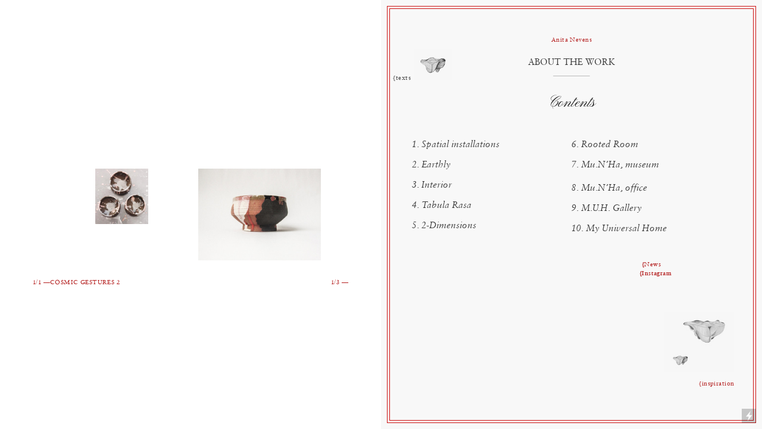

--- FILE ---
content_type: text/html; charset=UTF-8
request_url: https://www.anitanevens.be/cosmic-gestures-2
body_size: 41433
content:
<!DOCTYPE html>
<!-- 

        Running on cargo.site

-->
<html lang="en" data-predefined-style="true" data-css-presets="true" data-css-preset data-typography-preset>
	<head>
<script>
				var __cargo_context__ = 'live';
				var __cargo_js_ver__ = 'c=2806793921';
				var __cargo_maint__ = false;
				
				
			</script>
					<meta http-equiv="X-UA-Compatible" content="IE=edge,chrome=1">
		<meta http-equiv="Content-Type" content="text/html; charset=utf-8">
		<meta name="viewport" content="initial-scale=1.0, maximum-scale=1.0, user-scalable=no">
		
			<meta name="robots" content="index,follow">
		<title>cosmic gestures 2 — anitanevens</title>
		<meta name="description" content="1/1 —COSMIC GESTURES 21/3 —">
				<meta name="twitter:card" content="summary_large_image">
		<meta name="twitter:title" content="cosmic gestures 2 — anitanevens">
		<meta name="twitter:description" content="1/1 —COSMIC GESTURES 21/3 —">
		<meta name="twitter:image" content="https://freight.cargo.site/w/1200/i/e105b4cde04029d055a918ed6bd5b51673e3d1024197198d795374d32fa46cf5/68259355_2526830960913008_9069761646750072832_n-2.jpg">
		<meta property="og:locale" content="en_US">
		<meta property="og:title" content="cosmic gestures 2 — anitanevens">
		<meta property="og:description" content="1/1 —COSMIC GESTURES 21/3 —">
		<meta property="og:url" content="https://www.anitanevens.be/cosmic-gestures-2">
		<meta property="og:image" content="https://freight.cargo.site/w/1200/i/e105b4cde04029d055a918ed6bd5b51673e3d1024197198d795374d32fa46cf5/68259355_2526830960913008_9069761646750072832_n-2.jpg">
		<meta property="og:type" content="website">

		<link rel="preconnect" href="https://static.cargo.site" crossorigin>
		<link rel="preconnect" href="https://freight.cargo.site" crossorigin>

		<link rel="preconnect" href="https://fonts.gstatic.com" crossorigin>
				<link rel="preconnect" href="https://type.cargo.site" crossorigin>

		<!--<link rel="preload" href="https://static.cargo.site/assets/social/IconFont-Regular-0.9.3.woff2" as="font" type="font/woff" crossorigin>-->

		

		<link href="https://static.cargo.site/favicon/favicon.ico" rel="shortcut icon">
		<link href="https://www.anitanevens.be/rss" rel="alternate" type="application/rss+xml" title="anitanevens feed">

		<link href="//fonts.googleapis.com/css?family=Pinyon Script:400&c=2806793921&" id="" rel="stylesheet" type="text/css" />
<link href="https://www.anitanevens.be/stylesheet?c=2806793921&1649273479" id="member_stylesheet" rel="stylesheet" type="text/css" />
<style id="">@font-face{font-family:Icons;src:url(https://static.cargo.site/assets/social/IconFont-Regular-0.9.3.woff2);unicode-range:U+E000-E15C,U+F0000,U+FE0E}@font-face{font-family:Icons;src:url(https://static.cargo.site/assets/social/IconFont-Regular-0.9.3.woff2);font-weight:240;unicode-range:U+E000-E15C,U+F0000,U+FE0E}@font-face{font-family:Icons;src:url(https://static.cargo.site/assets/social/IconFont-Regular-0.9.3.woff2);unicode-range:U+E000-E15C,U+F0000,U+FE0E;font-weight:400}@font-face{font-family:Icons;src:url(https://static.cargo.site/assets/social/IconFont-Regular-0.9.3.woff2);unicode-range:U+E000-E15C,U+F0000,U+FE0E;font-weight:600}@font-face{font-family:Icons;src:url(https://static.cargo.site/assets/social/IconFont-Regular-0.9.3.woff2);unicode-range:U+E000-E15C,U+F0000,U+FE0E;font-weight:800}@font-face{font-family:Icons;src:url(https://static.cargo.site/assets/social/IconFont-Regular-0.9.3.woff2);unicode-range:U+E000-E15C,U+F0000,U+FE0E;font-style:italic}@font-face{font-family:Icons;src:url(https://static.cargo.site/assets/social/IconFont-Regular-0.9.3.woff2);unicode-range:U+E000-E15C,U+F0000,U+FE0E;font-weight:200;font-style:italic}@font-face{font-family:Icons;src:url(https://static.cargo.site/assets/social/IconFont-Regular-0.9.3.woff2);unicode-range:U+E000-E15C,U+F0000,U+FE0E;font-weight:400;font-style:italic}@font-face{font-family:Icons;src:url(https://static.cargo.site/assets/social/IconFont-Regular-0.9.3.woff2);unicode-range:U+E000-E15C,U+F0000,U+FE0E;font-weight:600;font-style:italic}@font-face{font-family:Icons;src:url(https://static.cargo.site/assets/social/IconFont-Regular-0.9.3.woff2);unicode-range:U+E000-E15C,U+F0000,U+FE0E;font-weight:800;font-style:italic}body.iconfont-loading,body.iconfont-loading *{color:transparent!important}body{-moz-osx-font-smoothing:grayscale;-webkit-font-smoothing:antialiased;-webkit-text-size-adjust:none}body.no-scroll{overflow:hidden}/*!
 * Content
 */.page{word-wrap:break-word}:focus{outline:0}.pointer-events-none{pointer-events:none}.pointer-events-auto{pointer-events:auto}.pointer-events-none .page_content .audio-player,.pointer-events-none .page_content .shop_product,.pointer-events-none .page_content a,.pointer-events-none .page_content audio,.pointer-events-none .page_content button,.pointer-events-none .page_content details,.pointer-events-none .page_content iframe,.pointer-events-none .page_content img,.pointer-events-none .page_content input,.pointer-events-none .page_content video{pointer-events:auto}.pointer-events-none .page_content *>a,.pointer-events-none .page_content>a{position:relative}s *{text-transform:inherit}#toolset{position:fixed;bottom:10px;right:10px;z-index:8}.mobile #toolset,.template_site_inframe #toolset{display:none}#toolset a{display:block;height:24px;width:24px;margin:0;padding:0;text-decoration:none;background:rgba(0,0,0,.2)}#toolset a:hover{background:rgba(0,0,0,.8)}[data-adminview] #toolset a,[data-adminview] #toolset_admin a{background:rgba(0,0,0,.04);pointer-events:none;cursor:default}#toolset_admin a:active{background:rgba(0,0,0,.7)}#toolset_admin a svg>*{transform:scale(1.1) translate(0,-.5px);transform-origin:50% 50%}#toolset_admin a svg{pointer-events:none;width:100%!important;height:auto!important}#following-container{overflow:auto;-webkit-overflow-scrolling:touch}#following-container iframe{height:100%;width:100%;position:absolute;top:0;left:0;right:0;bottom:0}:root{--following-width:-400px;--following-animation-duration:450ms}@keyframes following-open{0%{transform:translateX(0)}100%{transform:translateX(var(--following-width))}}@keyframes following-open-inverse{0%{transform:translateX(0)}100%{transform:translateX(calc(-1 * var(--following-width)))}}@keyframes following-close{0%{transform:translateX(var(--following-width))}100%{transform:translateX(0)}}@keyframes following-close-inverse{0%{transform:translateX(calc(-1 * var(--following-width)))}100%{transform:translateX(0)}}body.animate-left{animation:following-open var(--following-animation-duration);animation-fill-mode:both;animation-timing-function:cubic-bezier(.24,1,.29,1)}#following-container.animate-left{animation:following-close-inverse var(--following-animation-duration);animation-fill-mode:both;animation-timing-function:cubic-bezier(.24,1,.29,1)}#following-container.animate-left #following-frame{animation:following-close var(--following-animation-duration);animation-fill-mode:both;animation-timing-function:cubic-bezier(.24,1,.29,1)}body.animate-right{animation:following-close var(--following-animation-duration);animation-fill-mode:both;animation-timing-function:cubic-bezier(.24,1,.29,1)}#following-container.animate-right{animation:following-open-inverse var(--following-animation-duration);animation-fill-mode:both;animation-timing-function:cubic-bezier(.24,1,.29,1)}#following-container.animate-right #following-frame{animation:following-open var(--following-animation-duration);animation-fill-mode:both;animation-timing-function:cubic-bezier(.24,1,.29,1)}.slick-slider{position:relative;display:block;-moz-box-sizing:border-box;box-sizing:border-box;-webkit-user-select:none;-moz-user-select:none;-ms-user-select:none;user-select:none;-webkit-touch-callout:none;-khtml-user-select:none;-ms-touch-action:pan-y;touch-action:pan-y;-webkit-tap-highlight-color:transparent}.slick-list{position:relative;display:block;overflow:hidden;margin:0;padding:0}.slick-list:focus{outline:0}.slick-list.dragging{cursor:pointer;cursor:hand}.slick-slider .slick-list,.slick-slider .slick-track{transform:translate3d(0,0,0);will-change:transform}.slick-track{position:relative;top:0;left:0;display:block}.slick-track:after,.slick-track:before{display:table;content:'';width:1px;height:1px;margin-top:-1px;margin-left:-1px}.slick-track:after{clear:both}.slick-loading .slick-track{visibility:hidden}.slick-slide{display:none;float:left;height:100%;min-height:1px}[dir=rtl] .slick-slide{float:right}.content .slick-slide img{display:inline-block}.content .slick-slide img:not(.image-zoom){cursor:pointer}.content .scrub .slick-list,.content .scrub .slick-slide img:not(.image-zoom){cursor:ew-resize}body.slideshow-scrub-dragging *{cursor:ew-resize!important}.content .slick-slide img:not([src]),.content .slick-slide img[src='']{width:100%;height:auto}.slick-slide.slick-loading img{display:none}.slick-slide.dragging img{pointer-events:none}.slick-initialized .slick-slide{display:block}.slick-loading .slick-slide{visibility:hidden}.slick-vertical .slick-slide{display:block;height:auto;border:1px solid transparent}.slick-arrow.slick-hidden{display:none}.slick-arrow{position:absolute;z-index:9;width:0;top:0;height:100%;cursor:pointer;will-change:opacity;-webkit-transition:opacity 333ms cubic-bezier(.4,0,.22,1);transition:opacity 333ms cubic-bezier(.4,0,.22,1)}.slick-arrow.hidden{opacity:0}.slick-arrow svg{position:absolute;width:36px;height:36px;top:0;left:0;right:0;bottom:0;margin:auto;transform:translate(.25px,.25px)}.slick-arrow svg.right-arrow{transform:translate(.25px,.25px) scaleX(-1)}.slick-arrow svg:active{opacity:.75}.slick-arrow svg .arrow-shape{fill:none!important;stroke:#fff;stroke-linecap:square}.slick-arrow svg .arrow-outline{fill:none!important;stroke-width:2.5px;stroke:rgba(0,0,0,.6);stroke-linecap:square}.slick-arrow.slick-next{right:0;text-align:right}.slick-next svg,.wallpaper-navigation .slick-next svg{margin-right:10px}.mobile .slick-next svg{margin-right:10px}.slick-arrow.slick-prev{text-align:left}.slick-prev svg,.wallpaper-navigation .slick-prev svg{margin-left:10px}.mobile .slick-prev svg{margin-left:10px}.loading_animation{display:none;vertical-align:middle;z-index:15;line-height:0;pointer-events:none;border-radius:100%}.loading_animation.hidden{display:none}.loading_animation.pulsing{opacity:0;display:inline-block;animation-delay:.1s;-webkit-animation-delay:.1s;-moz-animation-delay:.1s;animation-duration:12s;animation-iteration-count:infinite;animation:fade-pulse-in .5s ease-in-out;-moz-animation:fade-pulse-in .5s ease-in-out;-webkit-animation:fade-pulse-in .5s ease-in-out;-webkit-animation-fill-mode:forwards;-moz-animation-fill-mode:forwards;animation-fill-mode:forwards}.loading_animation.pulsing.no-delay{animation-delay:0s;-webkit-animation-delay:0s;-moz-animation-delay:0s}.loading_animation div{border-radius:100%}.loading_animation div svg{max-width:100%;height:auto}.loading_animation div,.loading_animation div svg{width:20px;height:20px}.loading_animation.full-width svg{width:100%;height:auto}.loading_animation.full-width.big svg{width:100px;height:100px}.loading_animation div svg>*{fill:#ccc}.loading_animation div{-webkit-animation:spin-loading 12s ease-out;-webkit-animation-iteration-count:infinite;-moz-animation:spin-loading 12s ease-out;-moz-animation-iteration-count:infinite;animation:spin-loading 12s ease-out;animation-iteration-count:infinite}.loading_animation.hidden{display:none}[data-backdrop] .loading_animation{position:absolute;top:15px;left:15px;z-index:99}.loading_animation.position-absolute.middle{top:calc(50% - 10px);left:calc(50% - 10px)}.loading_animation.position-absolute.topleft{top:0;left:0}.loading_animation.position-absolute.middleright{top:calc(50% - 10px);right:1rem}.loading_animation.position-absolute.middleleft{top:calc(50% - 10px);left:1rem}.loading_animation.gray div svg>*{fill:#999}.loading_animation.gray-dark div svg>*{fill:#666}.loading_animation.gray-darker div svg>*{fill:#555}.loading_animation.gray-light div svg>*{fill:#ccc}.loading_animation.white div svg>*{fill:rgba(255,255,255,.85)}.loading_animation.blue div svg>*{fill:#698fff}.loading_animation.inline{display:inline-block;margin-bottom:.5ex}.loading_animation.inline.left{margin-right:.5ex}@-webkit-keyframes fade-pulse-in{0%{opacity:0}50%{opacity:.5}100%{opacity:1}}@-moz-keyframes fade-pulse-in{0%{opacity:0}50%{opacity:.5}100%{opacity:1}}@keyframes fade-pulse-in{0%{opacity:0}50%{opacity:.5}100%{opacity:1}}@-webkit-keyframes pulsate{0%{opacity:1}50%{opacity:0}100%{opacity:1}}@-moz-keyframes pulsate{0%{opacity:1}50%{opacity:0}100%{opacity:1}}@keyframes pulsate{0%{opacity:1}50%{opacity:0}100%{opacity:1}}@-webkit-keyframes spin-loading{0%{transform:rotate(0)}9%{transform:rotate(1050deg)}18%{transform:rotate(-1090deg)}20%{transform:rotate(-1080deg)}23%{transform:rotate(-1080deg)}28%{transform:rotate(-1095deg)}29%{transform:rotate(-1065deg)}34%{transform:rotate(-1080deg)}35%{transform:rotate(-1050deg)}40%{transform:rotate(-1065deg)}41%{transform:rotate(-1035deg)}44%{transform:rotate(-1035deg)}47%{transform:rotate(-2160deg)}50%{transform:rotate(-2160deg)}56%{transform:rotate(45deg)}60%{transform:rotate(45deg)}80%{transform:rotate(6120deg)}100%{transform:rotate(0)}}@keyframes spin-loading{0%{transform:rotate(0)}9%{transform:rotate(1050deg)}18%{transform:rotate(-1090deg)}20%{transform:rotate(-1080deg)}23%{transform:rotate(-1080deg)}28%{transform:rotate(-1095deg)}29%{transform:rotate(-1065deg)}34%{transform:rotate(-1080deg)}35%{transform:rotate(-1050deg)}40%{transform:rotate(-1065deg)}41%{transform:rotate(-1035deg)}44%{transform:rotate(-1035deg)}47%{transform:rotate(-2160deg)}50%{transform:rotate(-2160deg)}56%{transform:rotate(45deg)}60%{transform:rotate(45deg)}80%{transform:rotate(6120deg)}100%{transform:rotate(0)}}[grid-row]{align-items:flex-start;box-sizing:border-box;display:-webkit-box;display:-webkit-flex;display:-ms-flexbox;display:flex;-webkit-flex-wrap:wrap;-ms-flex-wrap:wrap;flex-wrap:wrap}[grid-col]{box-sizing:border-box}[grid-row] [grid-col].empty:after{content:"\0000A0";cursor:text}body.mobile[data-adminview=content-editproject] [grid-row] [grid-col].empty:after{display:none}[grid-col=auto]{-webkit-box-flex:1;-webkit-flex:1;-ms-flex:1;flex:1}[grid-col=x12]{width:100%}[grid-col=x11]{width:50%}[grid-col=x10]{width:33.33%}[grid-col=x9]{width:25%}[grid-col=x8]{width:20%}[grid-col=x7]{width:16.666666667%}[grid-col=x6]{width:14.285714286%}[grid-col=x5]{width:12.5%}[grid-col=x4]{width:11.111111111%}[grid-col=x3]{width:10%}[grid-col=x2]{width:9.090909091%}[grid-col=x1]{width:8.333333333%}[grid-col="1"]{width:8.33333%}[grid-col="2"]{width:16.66667%}[grid-col="3"]{width:25%}[grid-col="4"]{width:33.33333%}[grid-col="5"]{width:41.66667%}[grid-col="6"]{width:50%}[grid-col="7"]{width:58.33333%}[grid-col="8"]{width:66.66667%}[grid-col="9"]{width:75%}[grid-col="10"]{width:83.33333%}[grid-col="11"]{width:91.66667%}[grid-col="12"]{width:100%}body.mobile [grid-responsive] [grid-col]{width:100%;-webkit-box-flex:none;-webkit-flex:none;-ms-flex:none;flex:none}[data-ce-host=true][contenteditable=true] [grid-pad]{pointer-events:none}[data-ce-host=true][contenteditable=true] [grid-pad]>*{pointer-events:auto}[grid-pad="0"]{padding:0}[grid-pad="0.25"]{padding:.125rem}[grid-pad="0.5"]{padding:.25rem}[grid-pad="0.75"]{padding:.375rem}[grid-pad="1"]{padding:.5rem}[grid-pad="1.25"]{padding:.625rem}[grid-pad="1.5"]{padding:.75rem}[grid-pad="1.75"]{padding:.875rem}[grid-pad="2"]{padding:1rem}[grid-pad="2.5"]{padding:1.25rem}[grid-pad="3"]{padding:1.5rem}[grid-pad="3.5"]{padding:1.75rem}[grid-pad="4"]{padding:2rem}[grid-pad="5"]{padding:2.5rem}[grid-pad="6"]{padding:3rem}[grid-pad="7"]{padding:3.5rem}[grid-pad="8"]{padding:4rem}[grid-pad="9"]{padding:4.5rem}[grid-pad="10"]{padding:5rem}[grid-gutter="0"]{margin:0}[grid-gutter="0.5"]{margin:-.25rem}[grid-gutter="1"]{margin:-.5rem}[grid-gutter="1.5"]{margin:-.75rem}[grid-gutter="2"]{margin:-1rem}[grid-gutter="2.5"]{margin:-1.25rem}[grid-gutter="3"]{margin:-1.5rem}[grid-gutter="3.5"]{margin:-1.75rem}[grid-gutter="4"]{margin:-2rem}[grid-gutter="5"]{margin:-2.5rem}[grid-gutter="6"]{margin:-3rem}[grid-gutter="7"]{margin:-3.5rem}[grid-gutter="8"]{margin:-4rem}[grid-gutter="10"]{margin:-5rem}[grid-gutter="12"]{margin:-6rem}[grid-gutter="14"]{margin:-7rem}[grid-gutter="16"]{margin:-8rem}[grid-gutter="18"]{margin:-9rem}[grid-gutter="20"]{margin:-10rem}small{max-width:100%;text-decoration:inherit}img:not([src]),img[src='']{outline:1px solid rgba(177,177,177,.4);outline-offset:-1px;content:url([data-uri])}img.image-zoom{cursor:-webkit-zoom-in;cursor:-moz-zoom-in;cursor:zoom-in}#imprimatur{color:#333;font-size:10px;font-family:-apple-system,BlinkMacSystemFont,"Segoe UI",Roboto,Oxygen,Ubuntu,Cantarell,"Open Sans","Helvetica Neue",sans-serif,"Sans Serif",Icons;/*!System*/position:fixed;opacity:.3;right:-28px;bottom:160px;transform:rotate(270deg);-ms-transform:rotate(270deg);-webkit-transform:rotate(270deg);z-index:8;text-transform:uppercase;color:#999;opacity:.5;padding-bottom:2px;text-decoration:none}.mobile #imprimatur{display:none}bodycopy cargo-link a{font-family:-apple-system,BlinkMacSystemFont,"Segoe UI",Roboto,Oxygen,Ubuntu,Cantarell,"Open Sans","Helvetica Neue",sans-serif,"Sans Serif",Icons;/*!System*/font-size:12px;font-style:normal;font-weight:400;transform:rotate(270deg);text-decoration:none;position:fixed!important;right:-27px;bottom:100px;text-decoration:none;letter-spacing:normal;background:0 0;border:0;border-bottom:0;outline:0}/*! PhotoSwipe Default UI CSS by Dmitry Semenov | photoswipe.com | MIT license */.pswp--has_mouse .pswp__button--arrow--left,.pswp--has_mouse .pswp__button--arrow--right,.pswp__ui{visibility:visible}.pswp--minimal--dark .pswp__top-bar,.pswp__button{background:0 0}.pswp,.pswp__bg,.pswp__container,.pswp__img--placeholder,.pswp__zoom-wrap,.quick-view-navigation{-webkit-backface-visibility:hidden}.pswp__button{cursor:pointer;opacity:1;-webkit-appearance:none;transition:opacity .2s;-webkit-box-shadow:none;box-shadow:none}.pswp__button-close>svg{top:10px;right:10px;margin-left:auto}.pswp--touch .quick-view-navigation{display:none}.pswp__ui{-webkit-font-smoothing:auto;opacity:1;z-index:1550}.quick-view-navigation{will-change:opacity;-webkit-transition:opacity 333ms cubic-bezier(.4,0,.22,1);transition:opacity 333ms cubic-bezier(.4,0,.22,1)}.quick-view-navigation .pswp__group .pswp__button{pointer-events:auto}.pswp__button>svg{position:absolute;width:36px;height:36px}.quick-view-navigation .pswp__group:active svg{opacity:.75}.pswp__button svg .shape-shape{fill:#fff}.pswp__button svg .shape-outline{fill:#000}.pswp__button-prev>svg{top:0;bottom:0;left:10px;margin:auto}.pswp__button-next>svg{top:0;bottom:0;right:10px;margin:auto}.quick-view-navigation .pswp__group .pswp__button-prev{position:absolute;left:0;top:0;width:0;height:100%}.quick-view-navigation .pswp__group .pswp__button-next{position:absolute;right:0;top:0;width:0;height:100%}.quick-view-navigation .close-button,.quick-view-navigation .left-arrow,.quick-view-navigation .right-arrow{transform:translate(.25px,.25px)}.quick-view-navigation .right-arrow{transform:translate(.25px,.25px) scaleX(-1)}.pswp__button svg .shape-outline{fill:transparent!important;stroke:#000;stroke-width:2.5px;stroke-linecap:square}.pswp__button svg .shape-shape{fill:transparent!important;stroke:#fff;stroke-width:1.5px;stroke-linecap:square}.pswp__bg,.pswp__scroll-wrap,.pswp__zoom-wrap{width:100%;position:absolute}.quick-view-navigation .pswp__group .pswp__button-close{margin:0}.pswp__container,.pswp__item,.pswp__zoom-wrap{right:0;bottom:0;top:0;position:absolute;left:0}.pswp__ui--hidden .pswp__button{opacity:.001}.pswp__ui--hidden .pswp__button,.pswp__ui--hidden .pswp__button *{pointer-events:none}.pswp .pswp__ui.pswp__ui--displaynone{display:none}.pswp__element--disabled{display:none!important}/*! PhotoSwipe main CSS by Dmitry Semenov | photoswipe.com | MIT license */.pswp{position:fixed;display:none;height:100%;width:100%;top:0;left:0;right:0;bottom:0;margin:auto;-ms-touch-action:none;touch-action:none;z-index:9999999;-webkit-text-size-adjust:100%;line-height:initial;letter-spacing:initial;outline:0}.pswp img{max-width:none}.pswp--zoom-disabled .pswp__img{cursor:default!important}.pswp--animate_opacity{opacity:.001;will-change:opacity;-webkit-transition:opacity 333ms cubic-bezier(.4,0,.22,1);transition:opacity 333ms cubic-bezier(.4,0,.22,1)}.pswp--open{display:block}.pswp--zoom-allowed .pswp__img{cursor:-webkit-zoom-in;cursor:-moz-zoom-in;cursor:zoom-in}.pswp--zoomed-in .pswp__img{cursor:-webkit-grab;cursor:-moz-grab;cursor:grab}.pswp--dragging .pswp__img{cursor:-webkit-grabbing;cursor:-moz-grabbing;cursor:grabbing}.pswp__bg{left:0;top:0;height:100%;opacity:0;transform:translateZ(0);will-change:opacity}.pswp__scroll-wrap{left:0;top:0;height:100%}.pswp__container,.pswp__zoom-wrap{-ms-touch-action:none;touch-action:none}.pswp__container,.pswp__img{-webkit-user-select:none;-moz-user-select:none;-ms-user-select:none;user-select:none;-webkit-tap-highlight-color:transparent;-webkit-touch-callout:none}.pswp__zoom-wrap{-webkit-transform-origin:left top;-ms-transform-origin:left top;transform-origin:left top;-webkit-transition:-webkit-transform 222ms cubic-bezier(.4,0,.22,1);transition:transform 222ms cubic-bezier(.4,0,.22,1)}.pswp__bg{-webkit-transition:opacity 222ms cubic-bezier(.4,0,.22,1);transition:opacity 222ms cubic-bezier(.4,0,.22,1)}.pswp--animated-in .pswp__bg,.pswp--animated-in .pswp__zoom-wrap{-webkit-transition:none;transition:none}.pswp--hide-overflow .pswp__scroll-wrap,.pswp--hide-overflow.pswp{overflow:hidden}.pswp__img{position:absolute;width:auto;height:auto;top:0;left:0}.pswp__img--placeholder--blank{background:#222}.pswp--ie .pswp__img{width:100%!important;height:auto!important;left:0;top:0}.pswp__ui--idle{opacity:0}.pswp__error-msg{position:absolute;left:0;top:50%;width:100%;text-align:center;font-size:14px;line-height:16px;margin-top:-8px;color:#ccc}.pswp__error-msg a{color:#ccc;text-decoration:underline}.pswp__error-msg{font-family:-apple-system,BlinkMacSystemFont,"Segoe UI",Roboto,Oxygen,Ubuntu,Cantarell,"Open Sans","Helvetica Neue",sans-serif}.quick-view.mouse-down .iframe-item{pointer-events:none!important}.quick-view-caption-positioner{pointer-events:none;width:100%;height:100%}.quick-view-caption-wrapper{margin:auto;position:absolute;bottom:0;left:0;right:0}.quick-view-horizontal-align-left .quick-view-caption-wrapper{margin-left:0}.quick-view-horizontal-align-right .quick-view-caption-wrapper{margin-right:0}[data-quick-view-caption]{transition:.1s opacity ease-in-out;position:absolute;bottom:0;left:0;right:0}.quick-view-horizontal-align-left [data-quick-view-caption]{text-align:left}.quick-view-horizontal-align-right [data-quick-view-caption]{text-align:right}.quick-view-caption{transition:.1s opacity ease-in-out}.quick-view-caption>*{display:inline-block}.quick-view-caption *{pointer-events:auto}.quick-view-caption.hidden{opacity:0}.shop_product .dropdown_wrapper{flex:0 0 100%;position:relative}.shop_product select{appearance:none;-moz-appearance:none;-webkit-appearance:none;outline:0;-webkit-font-smoothing:antialiased;-moz-osx-font-smoothing:grayscale;cursor:pointer;border-radius:0;white-space:nowrap;overflow:hidden!important;text-overflow:ellipsis}.shop_product select.dropdown::-ms-expand{display:none}.shop_product a{cursor:pointer;border-bottom:none;text-decoration:none}.shop_product a.out-of-stock{pointer-events:none}body.audio-player-dragging *{cursor:ew-resize!important}.audio-player{display:inline-flex;flex:1 0 calc(100% - 2px);width:calc(100% - 2px)}.audio-player .button{height:100%;flex:0 0 3.3rem;display:flex}.audio-player .separator{left:3.3rem;height:100%}.audio-player .buffer{width:0%;height:100%;transition:left .3s linear,width .3s linear}.audio-player.seeking .buffer{transition:left 0s,width 0s}.audio-player.seeking{user-select:none;-webkit-user-select:none;cursor:ew-resize}.audio-player.seeking *{user-select:none;-webkit-user-select:none;cursor:ew-resize}.audio-player .bar{overflow:hidden;display:flex;justify-content:space-between;align-content:center;flex-grow:1}.audio-player .progress{width:0%;height:100%;transition:width .3s linear}.audio-player.seeking .progress{transition:width 0s}.audio-player .pause,.audio-player .play{cursor:pointer;height:100%}.audio-player .note-icon{margin:auto 0;order:2;flex:0 1 auto}.audio-player .title{white-space:nowrap;overflow:hidden;text-overflow:ellipsis;pointer-events:none;user-select:none;padding:.5rem 0 .5rem 1rem;margin:auto auto auto 0;flex:0 3 auto;min-width:0;width:100%}.audio-player .total-time{flex:0 1 auto;margin:auto 0}.audio-player .current-time,.audio-player .play-text{flex:0 1 auto;margin:auto 0}.audio-player .stream-anim{user-select:none;margin:auto auto auto 0}.audio-player .stream-anim span{display:inline-block}.audio-player .buffer,.audio-player .current-time,.audio-player .note-svg,.audio-player .play-text,.audio-player .separator,.audio-player .total-time{user-select:none;pointer-events:none}.audio-player .buffer,.audio-player .play-text,.audio-player .progress{position:absolute}.audio-player,.audio-player .bar,.audio-player .button,.audio-player .current-time,.audio-player .note-icon,.audio-player .pause,.audio-player .play,.audio-player .total-time{position:relative}body.mobile .audio-player,body.mobile .audio-player *{-webkit-touch-callout:none}#standalone-admin-frame{border:0;width:400px;position:absolute;right:0;top:0;height:100vh;z-index:99}body[standalone-admin=true] #standalone-admin-frame{transform:translate(0,0)}body[standalone-admin=true] .main_container{width:calc(100% - 400px)}body[standalone-admin=false] #standalone-admin-frame{transform:translate(100%,0)}body[standalone-admin=false] .main_container{width:100%}.toggle_standaloneAdmin{position:fixed;top:0;right:400px;height:40px;width:40px;z-index:999;cursor:pointer;background-color:rgba(0,0,0,.4)}.toggle_standaloneAdmin:active{opacity:.7}body[standalone-admin=false] .toggle_standaloneAdmin{right:0}.toggle_standaloneAdmin *{color:#fff;fill:#fff}.toggle_standaloneAdmin svg{padding:6px;width:100%;height:100%;opacity:.85}body[standalone-admin=false] .toggle_standaloneAdmin #close,body[standalone-admin=true] .toggle_standaloneAdmin #backdropsettings{display:none}.toggle_standaloneAdmin>div{width:100%;height:100%}#admin_toggle_button{position:fixed;top:50%;transform:translate(0,-50%);right:400px;height:36px;width:12px;z-index:999;cursor:pointer;background-color:rgba(0,0,0,.09);padding-left:2px;margin-right:5px}#admin_toggle_button .bar{content:'';background:rgba(0,0,0,.09);position:fixed;width:5px;bottom:0;top:0;z-index:10}#admin_toggle_button:active{background:rgba(0,0,0,.065)}#admin_toggle_button *{color:#fff;fill:#fff}#admin_toggle_button svg{padding:0;width:16px;height:36px;margin-left:1px;opacity:1}#admin_toggle_button svg *{fill:#fff;opacity:1}#admin_toggle_button[data-state=closed] .toggle_admin_close{display:none}#admin_toggle_button[data-state=closed],#admin_toggle_button[data-state=closed] .toggle_admin_open{width:20px;cursor:pointer;margin:0}#admin_toggle_button[data-state=closed] svg{margin-left:2px}#admin_toggle_button[data-state=open] .toggle_admin_open{display:none}select,select *{text-rendering:auto!important}b b{font-weight:inherit}*{-webkit-box-sizing:border-box;-moz-box-sizing:border-box;box-sizing:border-box}customhtml>*{position:relative;z-index:10}body,html{min-height:100vh;margin:0;padding:0}html{touch-action:manipulation;position:relative;background-color:#fff}.main_container{min-height:100vh;width:100%;overflow:hidden}.container{display:-webkit-box;display:-webkit-flex;display:-moz-box;display:-ms-flexbox;display:flex;-webkit-flex-wrap:wrap;-moz-flex-wrap:wrap;-ms-flex-wrap:wrap;flex-wrap:wrap;max-width:100%;width:100%;overflow:visible}.container{align-items:flex-start;-webkit-align-items:flex-start}.page{z-index:2}.page ul li>text-limit{display:block}.content,.content_container,.pinned{-webkit-flex:1 0 auto;-moz-flex:1 0 auto;-ms-flex:1 0 auto;flex:1 0 auto;max-width:100%}.content_container{width:100%}.content_container.full_height{min-height:100vh}.page_background{position:absolute;top:0;left:0;width:100%;height:100%}.page_container{position:relative;overflow:visible;width:100%}.backdrop{position:absolute;top:0;z-index:1;width:100%;height:100%;max-height:100vh}.backdrop>div{position:absolute;top:0;left:0;width:100%;height:100%;-webkit-backface-visibility:hidden;backface-visibility:hidden;transform:translate3d(0,0,0);contain:strict}[data-backdrop].backdrop>div[data-overflowing]{max-height:100vh;position:absolute;top:0;left:0}body.mobile [split-responsive]{display:flex;flex-direction:column}body.mobile [split-responsive] .container{width:100%;order:2}body.mobile [split-responsive] .backdrop{position:relative;height:50vh;width:100%;order:1}body.mobile [split-responsive] [data-auxiliary].backdrop{position:absolute;height:50vh;width:100%;order:1}.page{position:relative;z-index:2}img[data-align=left]{float:left}img[data-align=right]{float:right}[data-rotation]{transform-origin:center center}.content .page_content:not([contenteditable=true]) [data-draggable]{pointer-events:auto!important;backface-visibility:hidden}.preserve-3d{-moz-transform-style:preserve-3d;transform-style:preserve-3d}.content .page_content:not([contenteditable=true]) [data-draggable] iframe{pointer-events:none!important}.dragging-active iframe{pointer-events:none!important}.content .page_content:not([contenteditable=true]) [data-draggable]:active{opacity:1}.content .scroll-transition-fade{transition:transform 1s ease-in-out,opacity .8s ease-in-out}.content .scroll-transition-fade.below-viewport{opacity:0;transform:translateY(40px)}.mobile.full_width .page_container:not([split-layout]) .container_width{width:100%}[data-view=pinned_bottom] .bottom_pin_invisibility{visibility:hidden}.pinned{position:relative;width:100%}.pinned .page_container.accommodate:not(.fixed):not(.overlay){z-index:2}.pinned .page_container.overlay{position:absolute;z-index:4}.pinned .page_container.overlay.fixed{position:fixed}.pinned .page_container.overlay.fixed .page{max-height:100vh;-webkit-overflow-scrolling:touch}.pinned .page_container.overlay.fixed .page.allow-scroll{overflow-y:auto;overflow-x:hidden}.pinned .page_container.overlay.fixed .page.allow-scroll{align-items:flex-start;-webkit-align-items:flex-start}.pinned .page_container .page.allow-scroll::-webkit-scrollbar{width:0;background:0 0;display:none}.pinned.pinned_top .page_container.overlay{left:0;top:0}.pinned.pinned_bottom .page_container.overlay{left:0;bottom:0}div[data-container=set]:empty{margin-top:1px}.thumbnails{position:relative;z-index:1}[thumbnails=grid]{align-items:baseline}[thumbnails=justify] .thumbnail{box-sizing:content-box}[thumbnails][data-padding-zero] .thumbnail{margin-bottom:-1px}[thumbnails=montessori] .thumbnail{pointer-events:auto;position:absolute}[thumbnails] .thumbnail>a{display:block;text-decoration:none}[thumbnails=montessori]{height:0}[thumbnails][data-resizing],[thumbnails][data-resizing] *{cursor:nwse-resize}[thumbnails] .thumbnail .resize-handle{cursor:nwse-resize;width:26px;height:26px;padding:5px;position:absolute;opacity:.75;right:-1px;bottom:-1px;z-index:100}[thumbnails][data-resizing] .resize-handle{display:none}[thumbnails] .thumbnail .resize-handle svg{position:absolute;top:0;left:0}[thumbnails] .thumbnail .resize-handle:hover{opacity:1}[data-can-move].thumbnail .resize-handle svg .resize_path_outline{fill:#fff}[data-can-move].thumbnail .resize-handle svg .resize_path{fill:#000}[thumbnails=montessori] .thumbnail_sizer{height:0;width:100%;position:relative;padding-bottom:100%;pointer-events:none}[thumbnails] .thumbnail img{display:block;min-height:3px;margin-bottom:0}[thumbnails] .thumbnail img:not([src]),img[src=""]{margin:0!important;width:100%;min-height:3px;height:100%!important;position:absolute}[aspect-ratio="1x1"].thumb_image{height:0;padding-bottom:100%;overflow:hidden}[aspect-ratio="4x3"].thumb_image{height:0;padding-bottom:75%;overflow:hidden}[aspect-ratio="16x9"].thumb_image{height:0;padding-bottom:56.25%;overflow:hidden}[thumbnails] .thumb_image{width:100%;position:relative}[thumbnails][thumbnail-vertical-align=top]{align-items:flex-start}[thumbnails][thumbnail-vertical-align=middle]{align-items:center}[thumbnails][thumbnail-vertical-align=bottom]{align-items:baseline}[thumbnails][thumbnail-horizontal-align=left]{justify-content:flex-start}[thumbnails][thumbnail-horizontal-align=middle]{justify-content:center}[thumbnails][thumbnail-horizontal-align=right]{justify-content:flex-end}.thumb_image.default_image>svg{position:absolute;top:0;left:0;bottom:0;right:0;width:100%;height:100%}.thumb_image.default_image{outline:1px solid #ccc;outline-offset:-1px;position:relative}.mobile.full_width [data-view=Thumbnail] .thumbnails_width{width:100%}.content [data-draggable] a:active,.content [data-draggable] img:active{opacity:initial}.content .draggable-dragging{opacity:initial}[data-draggable].draggable_visible{visibility:visible}[data-draggable].draggable_hidden{visibility:hidden}.gallery_card [data-draggable],.marquee [data-draggable]{visibility:inherit}[data-draggable]{visibility:visible;background-color:rgba(0,0,0,.003)}#site_menu_panel_container .image-gallery:not(.initialized){height:0;padding-bottom:100%;min-height:initial}.image-gallery:not(.initialized){min-height:100vh;visibility:hidden;width:100%}.image-gallery .gallery_card img{display:block;width:100%;height:auto}.image-gallery .gallery_card{transform-origin:center}.image-gallery .gallery_card.dragging{opacity:.1;transform:initial!important}.image-gallery:not([image-gallery=slideshow]) .gallery_card iframe:only-child,.image-gallery:not([image-gallery=slideshow]) .gallery_card video:only-child{width:100%;height:100%;top:0;left:0;position:absolute}.image-gallery[image-gallery=slideshow] .gallery_card video[muted][autoplay]:not([controls]),.image-gallery[image-gallery=slideshow] .gallery_card video[muted][data-autoplay]:not([controls]){pointer-events:none}.image-gallery [image-gallery-pad="0"] video:only-child{object-fit:cover;height:calc(100% + 1px)}div.image-gallery>a,div.image-gallery>iframe,div.image-gallery>img,div.image-gallery>video{display:none}[image-gallery-row]{align-items:flex-start;box-sizing:border-box;display:-webkit-box;display:-webkit-flex;display:-ms-flexbox;display:flex;-webkit-flex-wrap:wrap;-ms-flex-wrap:wrap;flex-wrap:wrap}.image-gallery .gallery_card_image{width:100%;position:relative}[data-predefined-style=true] .image-gallery a.gallery_card{display:block;border:none}[image-gallery-col]{box-sizing:border-box}[image-gallery-col=x12]{width:100%}[image-gallery-col=x11]{width:50%}[image-gallery-col=x10]{width:33.33%}[image-gallery-col=x9]{width:25%}[image-gallery-col=x8]{width:20%}[image-gallery-col=x7]{width:16.666666667%}[image-gallery-col=x6]{width:14.285714286%}[image-gallery-col=x5]{width:12.5%}[image-gallery-col=x4]{width:11.111111111%}[image-gallery-col=x3]{width:10%}[image-gallery-col=x2]{width:9.090909091%}[image-gallery-col=x1]{width:8.333333333%}.content .page_content [image-gallery-pad].image-gallery{pointer-events:none}.content .page_content [image-gallery-pad].image-gallery .gallery_card_image>*,.content .page_content [image-gallery-pad].image-gallery .gallery_image_caption{pointer-events:auto}.content .page_content [image-gallery-pad="0"]{padding:0}.content .page_content [image-gallery-pad="0.25"]{padding:.125rem}.content .page_content [image-gallery-pad="0.5"]{padding:.25rem}.content .page_content [image-gallery-pad="0.75"]{padding:.375rem}.content .page_content [image-gallery-pad="1"]{padding:.5rem}.content .page_content [image-gallery-pad="1.25"]{padding:.625rem}.content .page_content [image-gallery-pad="1.5"]{padding:.75rem}.content .page_content [image-gallery-pad="1.75"]{padding:.875rem}.content .page_content [image-gallery-pad="2"]{padding:1rem}.content .page_content [image-gallery-pad="2.5"]{padding:1.25rem}.content .page_content [image-gallery-pad="3"]{padding:1.5rem}.content .page_content [image-gallery-pad="3.5"]{padding:1.75rem}.content .page_content [image-gallery-pad="4"]{padding:2rem}.content .page_content [image-gallery-pad="5"]{padding:2.5rem}.content .page_content [image-gallery-pad="6"]{padding:3rem}.content .page_content [image-gallery-pad="7"]{padding:3.5rem}.content .page_content [image-gallery-pad="8"]{padding:4rem}.content .page_content [image-gallery-pad="9"]{padding:4.5rem}.content .page_content [image-gallery-pad="10"]{padding:5rem}.content .page_content [image-gallery-gutter="0"]{margin:0}.content .page_content [image-gallery-gutter="0.5"]{margin:-.25rem}.content .page_content [image-gallery-gutter="1"]{margin:-.5rem}.content .page_content [image-gallery-gutter="1.5"]{margin:-.75rem}.content .page_content [image-gallery-gutter="2"]{margin:-1rem}.content .page_content [image-gallery-gutter="2.5"]{margin:-1.25rem}.content .page_content [image-gallery-gutter="3"]{margin:-1.5rem}.content .page_content [image-gallery-gutter="3.5"]{margin:-1.75rem}.content .page_content [image-gallery-gutter="4"]{margin:-2rem}.content .page_content [image-gallery-gutter="5"]{margin:-2.5rem}.content .page_content [image-gallery-gutter="6"]{margin:-3rem}.content .page_content [image-gallery-gutter="7"]{margin:-3.5rem}.content .page_content [image-gallery-gutter="8"]{margin:-4rem}.content .page_content [image-gallery-gutter="10"]{margin:-5rem}.content .page_content [image-gallery-gutter="12"]{margin:-6rem}.content .page_content [image-gallery-gutter="14"]{margin:-7rem}.content .page_content [image-gallery-gutter="16"]{margin:-8rem}.content .page_content [image-gallery-gutter="18"]{margin:-9rem}.content .page_content [image-gallery-gutter="20"]{margin:-10rem}[image-gallery=slideshow]:not(.initialized)>*{min-height:1px;opacity:0;min-width:100%}[image-gallery=slideshow][data-constrained-by=height] [image-gallery-vertical-align].slick-track{align-items:flex-start}[image-gallery=slideshow] img.image-zoom:active{opacity:initial}[image-gallery=slideshow].slick-initialized .gallery_card{pointer-events:none}[image-gallery=slideshow].slick-initialized .gallery_card.slick-current{pointer-events:auto}[image-gallery=slideshow] .gallery_card:not(.has_caption){line-height:0}.content .page_content [image-gallery=slideshow].image-gallery>*{pointer-events:auto}.content [image-gallery=slideshow].image-gallery.slick-initialized .gallery_card{overflow:hidden;margin:0;display:flex;flex-flow:row wrap;flex-shrink:0}.content [image-gallery=slideshow].image-gallery.slick-initialized .gallery_card.slick-current{overflow:visible}[image-gallery=slideshow] .gallery_image_caption{opacity:1;transition:opacity .3s;-webkit-transition:opacity .3s;width:100%;margin-left:auto;margin-right:auto;clear:both}[image-gallery-horizontal-align=left] .gallery_image_caption{text-align:left}[image-gallery-horizontal-align=middle] .gallery_image_caption{text-align:center}[image-gallery-horizontal-align=right] .gallery_image_caption{text-align:right}[image-gallery=slideshow][data-slideshow-in-transition] .gallery_image_caption{opacity:0;transition:opacity .3s;-webkit-transition:opacity .3s}[image-gallery=slideshow] .gallery_card_image{width:initial;margin:0;display:inline-block}[image-gallery=slideshow] .gallery_card img{margin:0;display:block}[image-gallery=slideshow][data-exploded]{align-items:flex-start;box-sizing:border-box;display:-webkit-box;display:-webkit-flex;display:-ms-flexbox;display:flex;-webkit-flex-wrap:wrap;-ms-flex-wrap:wrap;flex-wrap:wrap;justify-content:flex-start;align-content:flex-start}[image-gallery=slideshow][data-exploded] .gallery_card{padding:1rem;width:16.666%}[image-gallery=slideshow][data-exploded] .gallery_card_image{height:0;display:block;width:100%}[image-gallery=grid]{align-items:baseline}[image-gallery=grid] .gallery_card.has_caption .gallery_card_image{display:block}[image-gallery=grid] [image-gallery-pad="0"].gallery_card{margin-bottom:-1px}[image-gallery=grid] .gallery_card img{margin:0}[image-gallery=columns] .gallery_card img{margin:0}[image-gallery=justify]{align-items:flex-start}[image-gallery=justify] .gallery_card img{margin:0}[image-gallery=montessori][image-gallery-row]{display:block}[image-gallery=montessori] a.gallery_card,[image-gallery=montessori] div.gallery_card{position:absolute;pointer-events:auto}[image-gallery=montessori][data-can-move] .gallery_card,[image-gallery=montessori][data-can-move] .gallery_card .gallery_card_image,[image-gallery=montessori][data-can-move] .gallery_card .gallery_card_image>*{cursor:move}[image-gallery=montessori]{position:relative;height:0}[image-gallery=freeform] .gallery_card{position:relative}[image-gallery=freeform] [image-gallery-pad="0"].gallery_card{margin-bottom:-1px}[image-gallery-vertical-align]{display:flex;flex-flow:row wrap}[image-gallery-vertical-align].slick-track{display:flex;flex-flow:row nowrap}.image-gallery .slick-list{margin-bottom:-.3px}[image-gallery-vertical-align=top]{align-content:flex-start;align-items:flex-start}[image-gallery-vertical-align=middle]{align-items:center;align-content:center}[image-gallery-vertical-align=bottom]{align-content:flex-end;align-items:flex-end}[image-gallery-horizontal-align=left]{justify-content:flex-start}[image-gallery-horizontal-align=middle]{justify-content:center}[image-gallery-horizontal-align=right]{justify-content:flex-end}.image-gallery[data-resizing],.image-gallery[data-resizing] *{cursor:nwse-resize!important}.image-gallery .gallery_card .resize-handle,.image-gallery .gallery_card .resize-handle *{cursor:nwse-resize!important}.image-gallery .gallery_card .resize-handle{width:26px;height:26px;padding:5px;position:absolute;opacity:.75;right:-1px;bottom:-1px;z-index:10}.image-gallery[data-resizing] .resize-handle{display:none}.image-gallery .gallery_card .resize-handle svg{cursor:nwse-resize!important;position:absolute;top:0;left:0}.image-gallery .gallery_card .resize-handle:hover{opacity:1}[data-can-move].gallery_card .resize-handle svg .resize_path_outline{fill:#fff}[data-can-move].gallery_card .resize-handle svg .resize_path{fill:#000}[image-gallery=montessori] .thumbnail_sizer{height:0;width:100%;position:relative;padding-bottom:100%;pointer-events:none}#site_menu_button{display:block;text-decoration:none;pointer-events:auto;z-index:9;vertical-align:top;cursor:pointer;box-sizing:content-box;font-family:Icons}#site_menu_button.custom_icon{padding:0;line-height:0}#site_menu_button.custom_icon img{width:100%;height:auto}#site_menu_wrapper.disabled #site_menu_button{display:none}#site_menu_wrapper.mobile_only #site_menu_button{display:none}body.mobile #site_menu_wrapper.mobile_only:not(.disabled) #site_menu_button:not(.active){display:block}#site_menu_panel_container[data-type=cargo_menu] #site_menu_panel{display:block;position:fixed;top:0;right:0;bottom:0;left:0;z-index:10;cursor:default}.site_menu{pointer-events:auto;position:absolute;z-index:11;top:0;bottom:0;line-height:0;max-width:400px;min-width:300px;font-size:20px;text-align:left;background:rgba(20,20,20,.95);padding:20px 30px 90px 30px;overflow-y:auto;overflow-x:hidden;display:-webkit-box;display:-webkit-flex;display:-ms-flexbox;display:flex;-webkit-box-orient:vertical;-webkit-box-direction:normal;-webkit-flex-direction:column;-ms-flex-direction:column;flex-direction:column;-webkit-box-pack:start;-webkit-justify-content:flex-start;-ms-flex-pack:start;justify-content:flex-start}body.mobile #site_menu_wrapper .site_menu{-webkit-overflow-scrolling:touch;min-width:auto;max-width:100%;width:100%;padding:20px}#site_menu_wrapper[data-sitemenu-position=bottom-left] #site_menu,#site_menu_wrapper[data-sitemenu-position=top-left] #site_menu{left:0}#site_menu_wrapper[data-sitemenu-position=bottom-right] #site_menu,#site_menu_wrapper[data-sitemenu-position=top-right] #site_menu{right:0}#site_menu_wrapper[data-type=page] .site_menu{right:0;left:0;width:100%;padding:0;margin:0;background:0 0}.site_menu_wrapper.open .site_menu{display:block}.site_menu div{display:block}.site_menu a{text-decoration:none;display:inline-block;color:rgba(255,255,255,.75);max-width:100%;overflow:hidden;white-space:nowrap;text-overflow:ellipsis;line-height:1.4}.site_menu div a.active{color:rgba(255,255,255,.4)}.site_menu div.set-link>a{font-weight:700}.site_menu div.hidden{display:none}.site_menu .close{display:block;position:absolute;top:0;right:10px;font-size:60px;line-height:50px;font-weight:200;color:rgba(255,255,255,.4);cursor:pointer;user-select:none}#site_menu_panel_container .page_container{position:relative;overflow:hidden;background:0 0;z-index:2}#site_menu_panel_container .site_menu_page_wrapper{position:fixed;top:0;left:0;overflow-y:auto;-webkit-overflow-scrolling:touch;height:100%;width:100%;z-index:100}#site_menu_panel_container .site_menu_page_wrapper .backdrop{pointer-events:none}#site_menu_panel_container #site_menu_page_overlay{position:fixed;top:0;right:0;bottom:0;left:0;cursor:default;z-index:1}#shop_button{display:block;text-decoration:none;pointer-events:auto;z-index:9;vertical-align:top;cursor:pointer;box-sizing:content-box;font-family:Icons}#shop_button.custom_icon{padding:0;line-height:0}#shop_button.custom_icon img{width:100%;height:auto}#shop_button.disabled{display:none}.loading[data-loading]{display:none;position:fixed;bottom:8px;left:8px;z-index:100}.new_site_button_wrapper{font-size:1.8rem;font-weight:400;color:rgba(0,0,0,.85);font-family:-apple-system,BlinkMacSystemFont,'Segoe UI',Roboto,Oxygen,Ubuntu,Cantarell,'Open Sans','Helvetica Neue',sans-serif,'Sans Serif',Icons;font-style:normal;line-height:1.4;color:#fff;position:fixed;bottom:0;right:0;z-index:999}body.template_site #toolset{display:none!important}body.mobile .new_site_button{display:none}.new_site_button{display:flex;height:44px;cursor:pointer}.new_site_button .plus{width:44px;height:100%}.new_site_button .plus svg{width:100%;height:100%}.new_site_button .plus svg line{stroke:#000;stroke-width:2px}.new_site_button .plus:after,.new_site_button .plus:before{content:'';width:30px;height:2px}.new_site_button .text{background:#0fce83;display:none;padding:7.5px 15px 7.5px 15px;height:100%;font-size:20px;color:#222}.new_site_button:active{opacity:.8}.new_site_button.show_full .text{display:block}.new_site_button.show_full .plus{display:none}html:not(.admin-wrapper) .template_site #confirm_modal [data-progress] .progress-indicator:after{content:'Generating Site...';padding:7.5px 15px;right:-200px;color:#000}bodycopy svg.marker-overlay,bodycopy svg.marker-overlay *{transform-origin:0 0;-webkit-transform-origin:0 0;box-sizing:initial}bodycopy svg#svgroot{box-sizing:initial}bodycopy svg.marker-overlay{padding:inherit;position:absolute;left:0;top:0;width:100%;height:100%;min-height:1px;overflow:visible;pointer-events:none;z-index:999}bodycopy svg.marker-overlay *{pointer-events:initial}bodycopy svg.marker-overlay text{letter-spacing:initial}bodycopy svg.marker-overlay a{cursor:pointer}.marquee:not(.torn-down){overflow:hidden;width:100%;position:relative;padding-bottom:.25em;padding-top:.25em;margin-bottom:-.25em;margin-top:-.25em;contain:layout}.marquee .marquee_contents{will-change:transform;display:flex;flex-direction:column}.marquee[behavior][direction].torn-down{white-space:normal}.marquee[behavior=bounce] .marquee_contents{display:block;float:left;clear:both}.marquee[behavior=bounce] .marquee_inner{display:block}.marquee[behavior=bounce][direction=vertical] .marquee_contents{width:100%}.marquee[behavior=bounce][direction=diagonal] .marquee_inner:last-child,.marquee[behavior=bounce][direction=vertical] .marquee_inner:last-child{position:relative;visibility:hidden}.marquee[behavior=bounce][direction=horizontal],.marquee[behavior=scroll][direction=horizontal]{white-space:pre}.marquee[behavior=scroll][direction=horizontal] .marquee_contents{display:inline-flex;white-space:nowrap;min-width:100%}.marquee[behavior=scroll][direction=horizontal] .marquee_inner{min-width:100%}.marquee[behavior=scroll] .marquee_inner:first-child{will-change:transform;position:absolute;width:100%;top:0;left:0}.cycle{display:none}</style>
<script type="text/json" data-set="defaults" >{"current_offset":0,"current_page":1,"cargo_url":"anitanevens","is_domain":true,"is_mobile":false,"is_tablet":false,"is_phone":false,"api_path":"https:\/\/www.anitanevens.be\/_api","is_editor":false,"is_template":false,"is_direct_link":true,"direct_link_pid":9878826}</script>
<script type="text/json" data-set="DisplayOptions" >{"user_id":354505,"pagination_count":24,"title_in_project":true,"disable_project_scroll":false,"learning_cargo_seen":true,"resource_url":null,"use_sets":null,"sets_are_clickable":null,"set_links_position":null,"sticky_pages":null,"total_projects":0,"slideshow_responsive":false,"slideshow_thumbnails_header":true,"layout_options":{"content_position":"left_cover","content_width":"50","content_margin":"5","main_margin":"5.3","text_alignment":"text_center","vertical_position":"vertical_top","bgcolor":"transparent","WebFontConfig":{"Persona":{"families":{"Sabon":{"variants":["n4","i4","n7","i7"]}}},"Google":{"families":{"Pinyon Script":{"variants":["400"]}}},"System":{"families":{"-apple-system":{"variants":["n4","i4","n7","i7"]}}}},"links_orientation":"links_horizontal","viewport_size":"phone","mobile_zoom":"24","mobile_view":"desktop","mobile_padding":"0","mobile_formatting":false,"width_unit":"rem","text_width":"66","is_feed":false,"limit_vertical_images":true,"image_zoom":false,"mobile_images_full_width":false,"responsive_columns":"1","responsive_thumbnails_padding":"0.7","enable_sitemenu":false,"sitemenu_mobileonly":false,"menu_position":"top-left","sitemenu_option":"cargo_menu","responsive_row_height":"75","advanced_padding_enabled":false,"main_margin_top":"5.3","main_margin_right":"5.3","main_margin_bottom":"5.3","main_margin_left":"5.3","mobile_pages_full_width":true,"scroll_transition":true,"image_full_zoom":false},"element_sort":{"no-group":[{"name":"Navigation","isActive":true},{"name":"Header Text","isActive":true},{"name":"Content","isActive":true},{"name":"Header Image","isActive":false}]},"site_menu_options":{"display_type":"page","enable":true,"mobile_only":true,"position":"top-right","single_page_id":9333515,"icon":"\ue133","show_homepage":true,"single_page_url":"Menu","custom_icon":false},"ecommerce_options":{"enable_ecommerce_button":false,"shop_button_position":"top-right","shop_icon":"\ue137","custom_icon":false,"shop_icon_text":"Cart &lt;(#)&gt;","icon":"","enable_geofencing":false,"enabled_countries":["AF","AX","AL","DZ","AS","AD","AO","AI","AQ","AG","AR","AM","AW","AU","AT","AZ","BS","BH","BD","BB","BY","BE","BZ","BJ","BM","BT","BO","BQ","BA","BW","BV","BR","IO","BN","BG","BF","BI","KH","CM","CA","CV","KY","CF","TD","CL","CN","CX","CC","CO","KM","CG","CD","CK","CR","CI","HR","CU","CW","CY","CZ","DK","DJ","DM","DO","EC","EG","SV","GQ","ER","EE","ET","FK","FO","FJ","FI","FR","GF","PF","TF","GA","GM","GE","DE","GH","GI","GR","GL","GD","GP","GU","GT","GG","GN","GW","GY","HT","HM","VA","HN","HK","HU","IS","IN","ID","IR","IQ","IE","IM","IL","IT","JM","JP","JE","JO","KZ","KE","KI","KP","KR","KW","KG","LA","LV","LB","LS","LR","LY","LI","LT","LU","MO","MK","MG","MW","MY","MV","ML","MT","MH","MQ","MR","MU","YT","MX","FM","MD","MC","MN","ME","MS","MA","MZ","MM","NA","NR","NP","NL","NC","NZ","NI","NE","NG","NU","NF","MP","NO","OM","PK","PW","PS","PA","PG","PY","PE","PH","PN","PL","PT","PR","QA","RE","RO","RU","RW","BL","SH","KN","LC","MF","PM","VC","WS","SM","ST","SA","SN","RS","SC","SL","SG","SX","SK","SI","SB","SO","ZA","GS","SS","ES","LK","SD","SR","SJ","SZ","SE","CH","SY","TW","TJ","TZ","TH","TL","TG","TK","TO","TT","TN","TR","TM","TC","TV","UG","UA","AE","GB","US","UM","UY","UZ","VU","VE","VN","VG","VI","WF","EH","YE","ZM","ZW"]}}</script>
<script type="text/json" data-set="Site" >{"id":"354505","direct_link":"https:\/\/www.anitanevens.be","display_url":"anitanevens.be","site_url":"anitanevens","account_shop_id":null,"has_ecommerce":false,"has_shop":false,"ecommerce_key_public":null,"cargo_spark_button":true,"following_url":null,"website_title":"anitanevens","meta_tags":"","meta_description":"","meta_head":"","homepage_id":"9333509","css_url":"https:\/\/www.anitanevens.be\/stylesheet","rss_url":"https:\/\/www.anitanevens.be\/rss","js_url":"\/_jsapps\/design\/design.js","favicon_url":"https:\/\/static.cargo.site\/favicon\/favicon.ico","home_url":"https:\/\/cargo.site","auth_url":"https:\/\/cargo.site","profile_url":null,"profile_width":0,"profile_height":0,"social_image_url":null,"social_width":0,"social_height":0,"social_description":"Cargo","social_has_image":false,"social_has_description":false,"site_menu_icon":null,"site_menu_has_image":false,"custom_html":"<customhtml><!--\n\tMake Eyes Follow the Cursor\n\n\thttps:\/\/support.cargo.site\/Make-Eyes-Follow-the-Cursor\n-->\n\n<script src=\"https:\/\/static.cargo.site\/scripts\/loader.js\" data-name=\"eyeroll\"><\/script><\/customhtml>","filter":null,"is_editor":false,"use_hi_res":false,"hiq":null,"progenitor_site":"pierre76","files":[],"resource_url":"www.anitanevens.be\/_api\/v0\/site\/354505"}</script>
<script type="text/json" data-set="ScaffoldingData" >{"id":0,"title":"anitanevens","project_url":0,"set_id":0,"is_homepage":false,"pin":false,"is_set":true,"in_nav":false,"stack":false,"sort":0,"index":0,"page_count":75,"pin_position":null,"thumbnail_options":null,"pages":[{"id":9333509,"site_id":354505,"project_url":"Home","direct_link":"https:\/\/www.anitanevens.be\/Home","type":"page","title":"Home","title_no_html":"Home","tags":"","display":false,"pin":false,"pin_options":{"position":"top","overlay":true,"fixed":true,"accommodate":false,"exclude_mobile":false},"in_nav":false,"is_homepage":true,"backdrop_enabled":false,"is_set":false,"stack":false,"excerpt":"","content":"<div style=\"text-align: left;\"><div style=\"text-align: center;\"><br><span style=\"color: #29216d;\"><br><\/span><br>\n<br><br>\n<br>\n<div class=\"image-gallery\" data-gallery=\"%7B%22mode_id%22%3A6%2C%22gallery_instance_id%22%3A2%2C%22name%22%3A%22Slideshow%22%2C%22path%22%3A%22slideshow%22%2C%22data%22%3A%7B%22autoplay%22%3Atrue%2C%22autoplaySpeed%22%3A2.5%2C%22speed%22%3A%220%22%2C%22arrows%22%3Afalse%2C%22transition-type%22%3A%22slide%22%2C%22constrain_height%22%3Atrue%2C%22image_vertical_align%22%3A%22middle%22%2C%22image_horizontal_align%22%3A%22middle%22%2C%22image_alignment%22%3A%22image_middle_middle%22%2C%22mobile_data%22%3A%7B%22separate_mobile_view%22%3Afalse%7D%2C%22meta_data%22%3A%7B%7D%7D%7D\">\n<img width=\"1527\" height=\"830\" width_o=\"1527\" height_o=\"830\" data-src=\"https:\/\/freight.cargo.site\/t\/original\/i\/de512487f26d087492092fd0fb607dd9e2cc1cf3307c138f390e39df6ecdf435\/SunisGrey.jpg\" data-mid=\"48871538\" border=\"0\" data-scale=\"54\"\/>\n<img width=\"2592\" height=\"1728\" width_o=\"2592\" height_o=\"1728\" data-src=\"https:\/\/freight.cargo.site\/t\/original\/i\/39b478042804f980e97f175442812536c50fae7a0f309088b26763021c7758b4\/IMG_8674.jpg\" data-mid=\"53015105\" border=\"0\" data-scale=\"54\"\/>\n<img width=\"3456\" height=\"4608\" width_o=\"3456\" height_o=\"4608\" data-src=\"https:\/\/freight.cargo.site\/t\/original\/i\/c8e0ef1cdf077ac7d8c2264bbbbe114df14c5b4be58126c6392993e9338784eb\/IMG_5091_o.JPG\" data-mid=\"53015317\" border=\"0\" data-scale=\"54\"\/>\n<img width=\"1500\" height=\"1641\" width_o=\"1500\" height_o=\"1641\" data-src=\"https:\/\/freight.cargo.site\/t\/original\/i\/b0ee3568aab0ec3bc04e0360e2ffa42aa7c09605e627ebd91e03846b3cb84428\/01.MyVehiclegrey.jpg\" data-mid=\"59114809\" border=\"0\" data-scale=\"54\"\/>\n<img width=\"854\" height=\"1280\" width_o=\"854\" height_o=\"1280\" data-src=\"https:\/\/freight.cargo.site\/t\/original\/i\/e30ba3c62394ffb83ac3c90136510479125f4026d55cd310e30d11cfe0a8e6e5\/00.jpg\" data-mid=\"53015304\" border=\"0\" data-scale=\"54\"\/>\n<img width=\"800\" height=\"1198\" width_o=\"800\" height_o=\"1198\" data-src=\"https:\/\/freight.cargo.site\/t\/original\/i\/7800e33974cf1f4366c2a7b50ea1b3faad03d68f6d3e891c6262926e52ce89ad\/TSeverens_AnitaStudio_13.jpg\" data-mid=\"53015303\" border=\"0\" data-scale=\"54\"\/>\n<img width=\"1600\" height=\"1200\" width_o=\"1600\" height_o=\"1200\" data-src=\"https:\/\/freight.cargo.site\/t\/original\/i\/9f02449cbfe35730fa06ba52814e660dbe3c70f30b2b6e2b2f6d37b9c1f3075c\/1.ilfaitchaudalamaison_o.jpg\" data-mid=\"53015300\" border=\"0\" data-scale=\"54\"\/>\n<img width=\"817\" height=\"768\" width_o=\"817\" height_o=\"768\" data-src=\"https:\/\/freight.cargo.site\/t\/original\/i\/c985106e63a5f06cc2cd9d1a10e7d9a8ec8d7994e8f42c6e377809071bd11b10\/01_o.jpg\" data-mid=\"53015298\" border=\"0\" data-scale=\"54\"\/>\n<img width=\"450\" height=\"374\" width_o=\"450\" height_o=\"374\" data-src=\"https:\/\/freight.cargo.site\/t\/original\/i\/47c3f01a309e8bb250c1cae7b8c5270cd536ced8b0176fefafbe1ad19c3f674b\/book_o.jpg\" data-mid=\"53015290\" border=\"0\" data-scale=\"54\"\/>\n<img width=\"2433\" height=\"1752\" width_o=\"2433\" height_o=\"1752\" data-src=\"https:\/\/freight.cargo.site\/t\/original\/i\/d5d4057d92e74170d7ee85f1adc39b315fe81909718be4a1084e3ce2c6c4c53b\/01._o.JPG\" data-mid=\"53015296\" border=\"0\" data-scale=\"54\"\/>\n<img width=\"4816\" height=\"3205\" width_o=\"4816\" height_o=\"3205\" data-src=\"https:\/\/freight.cargo.site\/t\/original\/i\/ae7c33703ad58580720a802682110bc27459ef13ec3b87092cef74d224defab1\/_DSE7476.jpg\" data-mid=\"59114892\" border=\"0\" data-scale=\"54\"\/>\n<img width=\"4128\" height=\"3096\" width_o=\"4128\" height_o=\"3096\" data-src=\"https:\/\/freight.cargo.site\/t\/original\/i\/8a3b1d541abc666d3b6f812cc695caa22152551ae038a60ac651eb3a06f91195\/a.jpg\" data-mid=\"53015295\" border=\"0\" data-scale=\"54\"\/>\n<img width=\"900\" height=\"972\" width_o=\"900\" height_o=\"972\" data-src=\"https:\/\/freight.cargo.site\/t\/original\/i\/c8d8b9b9ea6b212e51dd475630b18ec80e57bcdc5932f049f207f48b3f6288c0\/berg_o.jpg\" data-mid=\"53015283\" border=\"0\" data-scale=\"54\"\/>\n<img width=\"1389\" height=\"2062\" width_o=\"1389\" height_o=\"2062\" data-src=\"https:\/\/freight.cargo.site\/t\/original\/i\/fce138038608c1bacaaa9b24ce99386b5a95aadb3de2636dabf214c357e8541b\/living2.JPG\" data-mid=\"53015288\" border=\"0\" data-scale=\"54\"\/>\n<img width=\"900\" height=\"593\" width_o=\"900\" height_o=\"593\" data-src=\"https:\/\/freight.cargo.site\/t\/original\/i\/8d788de0c6fa4aedbc8118f6ea94e68277291233b55b6fcf1edc415eda5ef5d4\/Anita_Nevens02.jpg\" data-mid=\"59115206\" border=\"0\" data-scale=\"54\"\/>\n<img width=\"1834\" height=\"2319\" width_o=\"1834\" height_o=\"2319\" data-src=\"https:\/\/freight.cargo.site\/t\/original\/i\/a4e804a77a356939de679ad57709534d792d393f4bdc9420c952f14aa24ea548\/immobile4.jpg\" data-mid=\"53015287\" border=\"0\" data-scale=\"54\"\/>\n<img width=\"419\" height=\"559\" width_o=\"419\" height_o=\"559\" data-src=\"https:\/\/freight.cargo.site\/t\/original\/i\/ea3bbb475668b6f288b61f5ac7ba47ffa02187d6ea8be26c2e26a2e267044440\/Slide10_o.jpg\" data-mid=\"59115197\" border=\"0\" data-scale=\"54\"\/>\n<img width=\"856\" height=\"1037\" width_o=\"856\" height_o=\"1037\" data-src=\"https:\/\/freight.cargo.site\/t\/original\/i\/c4c1734f54382eb71b01bb97f5802129c45acfa6939ae5256aa2afb6dbbb6db0\/69057942_482065272588264_7177155668925743104_n-2.jpg\" data-mid=\"59114898\" border=\"0\" data-scale=\"54\"\/>\n<img width=\"1403\" height=\"949\" width_o=\"1403\" height_o=\"949\" data-src=\"https:\/\/freight.cargo.site\/t\/original\/i\/c620b02ea13e4892274011f31d8cb313bd42c9812bc6b4fa4f12de826be7e88d\/Screen-shot-2019-01-18-at-PM-03.32.21.png\" data-mid=\"53015281\" border=\"0\" data-scale=\"54\"\/>\n<img width=\"4016\" height=\"5020\" width_o=\"4016\" height_o=\"5020\" data-src=\"https:\/\/freight.cargo.site\/t\/original\/i\/9ec3d7a60913ffa2e1d1b74d9218b42c01d4711e65b946d2fe828007bbbd6308\/A-J_TysjeSeverens_22.jpg\" data-mid=\"53015279\" border=\"0\" data-scale=\"54\"\/>\n<img width=\"1200\" height=\"900\" width_o=\"1200\" height_o=\"900\" data-src=\"https:\/\/freight.cargo.site\/t\/original\/i\/19eed7f61b5350f17daec12d9a681406afeb553abe9c2a2753144f38bff31388\/PropsKaaiGrey.jpg\" data-mid=\"53015250\" border=\"0\" data-scale=\"54\"\/>\n<img width=\"1376\" height=\"2048\" width_o=\"1376\" height_o=\"2048\" data-src=\"https:\/\/freight.cargo.site\/t\/original\/i\/69d64906dd9414b2e832ae2a1a2b6eb2cc9acda7b9f42d431f1730160d648908\/17545572_10212363740719493_5192175361892761816_o.jpg\" data-mid=\"53015249\" border=\"0\" data-scale=\"54\"\/>\n<img width=\"826\" height=\"768\" width_o=\"826\" height_o=\"768\" data-src=\"https:\/\/freight.cargo.site\/t\/original\/i\/9540d0467acf1486278920809c7d87fc81a8d9b01b69111f413a99ce6418d589\/zwart.jpg\" data-mid=\"59114937\" border=\"0\" data-scale=\"54\"\/>\n<img width=\"640\" height=\"480\" width_o=\"640\" height_o=\"480\" data-src=\"https:\/\/freight.cargo.site\/t\/original\/i\/4c8308cfc7333b622cfdbccfe61b8777ee43c09be07ef333db7ed1344f4ed4d1\/HelmetGrey.jpg\" data-mid=\"53015247\" border=\"0\" data-scale=\"54\"\/>\n<img width=\"5000\" height=\"7071\" width_o=\"5000\" height_o=\"7071\" data-src=\"https:\/\/freight.cargo.site\/t\/original\/i\/b3f911924e8959338b169dd4c785acf2c58d9873b3d540fbe271b355763b623b\/offcentre_o.jpg\" data-mid=\"53015245\" border=\"0\" data-scale=\"54\"\/>\n<img width=\"355\" height=\"303\" width_o=\"355\" height_o=\"303\" data-src=\"https:\/\/freight.cargo.site\/t\/original\/i\/5aac056eed7c9d9f9e06fa5e6bccb77a62140c7039c13899c2d08d7d0c8deaf9\/visa-viwok-vilca-b.jpg\" data-mid=\"53015243\" border=\"0\" data-scale=\"54\"\/>\n<img width=\"1363\" height=\"1853\" width_o=\"1363\" height_o=\"1853\" data-src=\"https:\/\/freight.cargo.site\/t\/original\/i\/3a8fc98eb4f865a7e7c6d4b4d0dc886b1d7255514465edbeb0de0d683a1b5177\/67584244_2881585168523760_3858893390921859072_n.jpg\" data-mid=\"53015241\" border=\"0\" data-scale=\"54\"\/>\n<img width=\"600\" height=\"371\" width_o=\"600\" height_o=\"371\" data-src=\"https:\/\/freight.cargo.site\/t\/original\/i\/4dab44595f2dcf46045c7c08e31192d91a81130a5b63ce89c8a3d2b4c51ed360\/e-scapeLowRes.jpg\" data-mid=\"53015242\" border=\"0\" data-scale=\"54\"\/>\n<img width=\"696\" height=\"546\" width_o=\"696\" height_o=\"546\" data-src=\"https:\/\/freight.cargo.site\/t\/original\/i\/62a951e86d30b5d4c6e95acb3a222571e9d250baf948ee6f3777c20b37146e0b\/Screenshot-2019-10-02-at-18.50.08.png\" data-mid=\"53015238\" border=\"0\" data-scale=\"54\"\/>\n<img width=\"3619\" height=\"2422\" width_o=\"3619\" height_o=\"2422\" data-src=\"https:\/\/freight.cargo.site\/t\/original\/i\/172caedb0c6fb7a5f18e32c4300626cd21cee31e9b38167cbd477d8e56eece12\/ottomura2_o.jpg\" data-mid=\"59115094\" border=\"0\" data-scale=\"54\"\/>\n<img width=\"2637\" height=\"3963\" width_o=\"2637\" height_o=\"3963\" data-src=\"https:\/\/freight.cargo.site\/t\/original\/i\/7f914a0c12e1b24d2d7871eeaec0a0a265df37e9d1b0a3fd0a0e36d657a60323\/MUNHA_AnitaNevens_pic_StadNinove_004Grey.jpg\" data-mid=\"59114896\" border=\"0\" data-scale=\"54\"\/>\n<img width=\"1022\" height=\"1082\" width_o=\"1022\" height_o=\"1082\" data-src=\"https:\/\/freight.cargo.site\/t\/original\/i\/c87723fa9583b671904dc7fd48e62cddbf1c90c5cc0347d8fd4cfb96ce3e40e2\/Screenshot-2019-10-02-at-18.51.54.png\" data-mid=\"53015237\" border=\"0\" data-scale=\"54\"\/>\n<img width=\"4092\" height=\"2452\" width_o=\"4092\" height_o=\"2452\" data-src=\"https:\/\/freight.cargo.site\/t\/original\/i\/865a541ec281422df8be9914302904aa40360d82922fe8e1bf81909541f82b89\/_DSE7261.jpg\" data-mid=\"59114894\" border=\"0\" data-scale=\"54\"\/>\n<img width=\"1076\" height=\"1126\" width_o=\"1076\" height_o=\"1126\" data-src=\"https:\/\/freight.cargo.site\/t\/original\/i\/a73f41c1330f2b9887a29c1ceaaeda48ac7d178aaaaa8098f901d499ec8a28e9\/Screenshot-2019-10-02-at-19.18.34.png\" data-mid=\"53015233\" border=\"0\" data-scale=\"54\"\/>\n<img width=\"3280\" height=\"4928\" width_o=\"3280\" height_o=\"4928\" data-src=\"https:\/\/freight.cargo.site\/t\/original\/i\/d05741d8bdc80c15221b1a4d92e0104ca70595eb474c42bf1c2e2b46e4688795\/_DSE7439.jpg\" data-mid=\"59114703\" border=\"0\" data-scale=\"54\"\/>\n<img width=\"800\" height=\"905\" width_o=\"800\" height_o=\"905\" data-src=\"https:\/\/freight.cargo.site\/t\/original\/i\/2c7ff453a09734e7d6f272896af1c82ba35c0b0dd03f983d72152d15e3dde903\/wayangLowres_o.jpg\" data-mid=\"59115203\" border=\"0\" data-scale=\"54\"\/>\n<img width=\"2536\" height=\"3492\" width_o=\"2536\" height_o=\"3492\" data-src=\"https:\/\/freight.cargo.site\/t\/original\/i\/bf37996a79d6f0f4004c24cea34069cefcfd44ff352cc321d3fae578c0c886f3\/Menzo2.jpg\" data-mid=\"59115164\" border=\"0\" data-scale=\"54\"\/>\n<img width=\"1147\" height=\"2048\" width_o=\"1147\" height_o=\"2048\" data-src=\"https:\/\/freight.cargo.site\/t\/original\/i\/ea6936e4fc7781e5ddd135947ef37a80a260eeeb8ff77d9deb5e4c7291601301\/17814566_10212363742439536_8600277772064427090_o.jpg\" data-mid=\"59115093\" border=\"0\" data-scale=\"54\"\/>\n<img width=\"4128\" height=\"3096\" width_o=\"4128\" height_o=\"3096\" data-src=\"https:\/\/freight.cargo.site\/t\/original\/i\/8a3b1d541abc666d3b6f812cc695caa22152551ae038a60ac651eb3a06f91195\/a.jpg\" data-mid=\"53015295\" border=\"0\" data-scale=\"54\"\/>\n<img width=\"350\" height=\"243\" width_o=\"350\" height_o=\"243\" data-src=\"https:\/\/freight.cargo.site\/t\/original\/i\/26aba3731c88d94b59c55214bb1207560eb6dea087e04f43ea3de89f53402175\/09A.jpg\" data-mid=\"59114702\" border=\"0\" data-scale=\"54\"\/>\n<img width=\"720\" height=\"1040\" width_o=\"720\" height_o=\"1040\" data-src=\"https:\/\/freight.cargo.site\/t\/original\/i\/ffd4d30a77cb7987c55aff533409d2d3f5203644458aee76cc09b010b96b19e4\/Slide12.jpeg\" data-mid=\"59114692\" border=\"0\" data-scale=\"54\"\/>\n<img width=\"450\" height=\"600\" width_o=\"450\" height_o=\"600\" data-src=\"https:\/\/freight.cargo.site\/t\/original\/i\/1c397b455d886100ecbc0973985dc3ed08674ec8b9c8eed589db3886997dc188\/IMG_3388_o.jpg\" data-mid=\"59115167\" border=\"0\" data-scale=\"54\"\/>\n<img width=\"1536\" height=\"864\" width_o=\"1536\" height_o=\"864\" data-src=\"https:\/\/freight.cargo.site\/t\/original\/i\/e105b4cde04029d055a918ed6bd5b51673e3d1024197198d795374d32fa46cf5\/68259355_2526830960913008_9069761646750072832_n-2.jpg\" data-mid=\"53015232\" border=\"0\" data-scale=\"54\"\/>\n<img width=\"1016\" height=\"1164\" width_o=\"1016\" height_o=\"1164\" data-src=\"https:\/\/freight.cargo.site\/t\/original\/i\/704214e3adbb54dd4134a448d15e590e59d6400c95a4ba9c5b8151e9560d4b0b\/Screenshot-2019-12-18-at-17.08.18.png\" data-mid=\"59114690\" border=\"0\" data-scale=\"54\"\/>\n<img width=\"1024\" height=\"1024\" width_o=\"1024\" height_o=\"1024\" data-src=\"https:\/\/freight.cargo.site\/t\/original\/i\/7578ea3e4e94c04ead4199e38d3d725d9a07adccc924a0ae76ed3c83e45c445a\/79633968_547986179380223_1450721046419210240_n.jpg\" data-mid=\"59114688\" border=\"0\" data-scale=\"54\"\/>\n<img width=\"1064\" height=\"1026\" width_o=\"1064\" height_o=\"1026\" data-src=\"https:\/\/freight.cargo.site\/t\/original\/i\/0e80ab69192387d45dbcabf646c003e10a9dd683f21e685648928b63e30b8719\/Screenshot-2019-09-23-at-17.38.48.jpg\" data-mid=\"53015184\" border=\"0\" data-scale=\"54\"\/>\n<img width=\"4608\" height=\"3456\" width_o=\"4608\" height_o=\"3456\" data-src=\"https:\/\/freight.cargo.site\/t\/original\/i\/11c97ec86ff368378e89314bb52096fc57b4bb3fd6e67ab2b43b77830af0008a\/IMG_8328.jpg\" data-mid=\"59114806\" border=\"0\" data-scale=\"54\"\/>\n<img width=\"2480\" height=\"3507\" width_o=\"2480\" height_o=\"3507\" data-src=\"https:\/\/freight.cargo.site\/t\/original\/i\/3af79e96eb74f75581ed9d0c95d7f08a71f4d8edb3f8adb34dc25d1685eedcc8\/MU.N-HaINVITATIE.jpg\" data-mid=\"53015231\" border=\"0\" data-scale=\"54\"\/>\n<img width=\"2637\" height=\"3963\" width_o=\"2637\" height_o=\"3963\" data-src=\"https:\/\/freight.cargo.site\/t\/original\/i\/129b523671f8de11ef6a4d75923ef1a5729b2e11f9a0e0fccb6d2a88004e5864\/MUNHA_AnitaNevens_pic_StadNinove_004.jpg\" data-mid=\"53015230\" border=\"0\" data-scale=\"54\"\/>\n<img width=\"4877\" height=\"3103\" width_o=\"4877\" height_o=\"3103\" data-src=\"https:\/\/freight.cargo.site\/t\/original\/i\/a0546788efbd7e5272ea544fddf1df3ab8dd0f5238b96b163b0bcb6ff2b449a5\/_DSE7285.jpg\" data-mid=\"53015189\" border=\"0\" data-scale=\"54\"\/>\n<img width=\"2713\" height=\"3837\" width_o=\"2713\" height_o=\"3837\" data-src=\"https:\/\/freight.cargo.site\/t\/original\/i\/01b3ddb4e9144f210a1e8a87ee1663cb019c3d048b070b30e58cf3c0103ecd3a\/MUNHA_AnitaNevens_pic_StadNinove_000.jpg\" data-mid=\"53015229\" border=\"0\" data-scale=\"54\"\/>\n<img width=\"4608\" height=\"3456\" width_o=\"4608\" height_o=\"3456\" data-src=\"https:\/\/freight.cargo.site\/t\/original\/i\/d412d4f5fe8a54baa4871d1a1855b8214425fcd005e7f432407bcbdbc3288b75\/IMG_4391.JPG\" data-mid=\"53015131\" border=\"0\" data-scale=\"54\"\/>\n<img width=\"946\" height=\"1368\" width_o=\"946\" height_o=\"1368\" data-src=\"https:\/\/freight.cargo.site\/t\/original\/i\/947f3afb3a96d3ff863669e0f5f7dcac8f47ac090ca628f508e170568cca319b\/01GreyGold.jpg\" data-mid=\"53015136\" border=\"0\" data-scale=\"54\"\/>\n<img width=\"2048\" height=\"1536\" width_o=\"2048\" height_o=\"1536\" data-src=\"https:\/\/freight.cargo.site\/t\/original\/i\/651752371bfacf65ef448cd98ca7f4b8737911a7ea840a3d4564880b1e77c196\/PICT0115.JPG\" data-mid=\"53015169\" border=\"0\" data-scale=\"54\"\/>\n<img width=\"4608\" height=\"3456\" width_o=\"4608\" height_o=\"3456\" data-src=\"https:\/\/freight.cargo.site\/t\/original\/i\/5782a76bae54099b24818d5b7a06e4371d1de37695cc7ec523cd5a27155a5a5c\/IMG_8237.JPG\" data-mid=\"53015181\" border=\"0\" data-scale=\"54\"\/>\n<img width=\"3456\" height=\"4608\" width_o=\"3456\" height_o=\"4608\" data-src=\"https:\/\/freight.cargo.site\/t\/original\/i\/83e18aa8273e865e8c9caba52b3fb0a9bcfff8c98230faf7a4c678ad69a6fa7d\/IMG_8289-2.jpg\" data-mid=\"53015170\" border=\"0\" data-scale=\"54\"\/>\n<\/div><\/div><\/div><div style=\"text-align: left;\"><br><br>\n<br>\n<br>\n<\/div><i><\/i>","content_no_html":"\n\n\n\n{image 7 scale=\"54\"}\n{image 8 scale=\"54\"}\n{image 43 scale=\"54\"}\n{image 50 scale=\"54\"}\n{image 42 scale=\"54\"}\n{image 41 scale=\"54\"}\n{image 39 scale=\"54\"}\n{image 38 scale=\"54\"}\n{image 35 scale=\"54\"}\n{image 37 scale=\"54\"}\n{image 51 scale=\"54\"}\n{image 36 scale=\"54\"}\n{image 32 scale=\"54\"}\n{image 34 scale=\"54\"}\n{image 62 scale=\"54\"}\n{image 33 scale=\"54\"}\n{image 60 scale=\"54\"}\n{image 54 scale=\"54\"}\n{image 31 scale=\"54\"}\n{image 30 scale=\"54\"}\n{image 29 scale=\"54\"}\n{image 28 scale=\"54\"}\n{image 55 scale=\"54\"}\n{image 27 scale=\"54\"}\n{image 26 scale=\"54\"}\n{image 25 scale=\"54\"}\n{image 23 scale=\"54\"}\n{image 24 scale=\"54\"}\n{image 22 scale=\"54\"}\n{image 57 scale=\"54\"}\n{image 53 scale=\"54\"}\n{image 21 scale=\"54\"}\n{image 52 scale=\"54\"}\n{image 20 scale=\"54\"}\n{image 48 scale=\"54\"}\n{image 61 scale=\"54\"}\n{image 58 scale=\"54\"}\n{image 56 scale=\"54\"}\n{image 36 scale=\"54\"}\n{image 47 scale=\"54\"}\n{image 46 scale=\"54\"}\n{image 59 scale=\"54\"}\n{image 19 scale=\"54\"}\n{image 45 scale=\"54\"}\n{image 44 scale=\"54\"}\n{image 14 scale=\"54\"}\n{image 49 scale=\"54\"}\n{image 18 scale=\"54\"}\n{image 17 scale=\"54\"}\n{image 15 scale=\"54\"}\n{image 16 scale=\"54\"}\n{image 9 scale=\"54\"}\n{image 10 scale=\"54\"}\n{image 11 scale=\"54\"}\n{image 13 scale=\"54\"}\n{image 12 scale=\"54\"}\n\n\n\n","content_partial_html":"<br><span style=\"color: #29216d;\"><br><\/span><br>\n<br><br>\n<br>\n\n<img width=\"1527\" height=\"830\" width_o=\"1527\" height_o=\"830\" data-src=\"https:\/\/freight.cargo.site\/t\/original\/i\/de512487f26d087492092fd0fb607dd9e2cc1cf3307c138f390e39df6ecdf435\/SunisGrey.jpg\" data-mid=\"48871538\" border=\"0\" data-scale=\"54\"\/>\n<img width=\"2592\" height=\"1728\" width_o=\"2592\" height_o=\"1728\" data-src=\"https:\/\/freight.cargo.site\/t\/original\/i\/39b478042804f980e97f175442812536c50fae7a0f309088b26763021c7758b4\/IMG_8674.jpg\" data-mid=\"53015105\" border=\"0\" data-scale=\"54\"\/>\n<img width=\"3456\" height=\"4608\" width_o=\"3456\" height_o=\"4608\" data-src=\"https:\/\/freight.cargo.site\/t\/original\/i\/c8e0ef1cdf077ac7d8c2264bbbbe114df14c5b4be58126c6392993e9338784eb\/IMG_5091_o.JPG\" data-mid=\"53015317\" border=\"0\" data-scale=\"54\"\/>\n<img width=\"1500\" height=\"1641\" width_o=\"1500\" height_o=\"1641\" data-src=\"https:\/\/freight.cargo.site\/t\/original\/i\/b0ee3568aab0ec3bc04e0360e2ffa42aa7c09605e627ebd91e03846b3cb84428\/01.MyVehiclegrey.jpg\" data-mid=\"59114809\" border=\"0\" data-scale=\"54\"\/>\n<img width=\"854\" height=\"1280\" width_o=\"854\" height_o=\"1280\" data-src=\"https:\/\/freight.cargo.site\/t\/original\/i\/e30ba3c62394ffb83ac3c90136510479125f4026d55cd310e30d11cfe0a8e6e5\/00.jpg\" data-mid=\"53015304\" border=\"0\" data-scale=\"54\"\/>\n<img width=\"800\" height=\"1198\" width_o=\"800\" height_o=\"1198\" data-src=\"https:\/\/freight.cargo.site\/t\/original\/i\/7800e33974cf1f4366c2a7b50ea1b3faad03d68f6d3e891c6262926e52ce89ad\/TSeverens_AnitaStudio_13.jpg\" data-mid=\"53015303\" border=\"0\" data-scale=\"54\"\/>\n<img width=\"1600\" height=\"1200\" width_o=\"1600\" height_o=\"1200\" data-src=\"https:\/\/freight.cargo.site\/t\/original\/i\/9f02449cbfe35730fa06ba52814e660dbe3c70f30b2b6e2b2f6d37b9c1f3075c\/1.ilfaitchaudalamaison_o.jpg\" data-mid=\"53015300\" border=\"0\" data-scale=\"54\"\/>\n<img width=\"817\" height=\"768\" width_o=\"817\" height_o=\"768\" data-src=\"https:\/\/freight.cargo.site\/t\/original\/i\/c985106e63a5f06cc2cd9d1a10e7d9a8ec8d7994e8f42c6e377809071bd11b10\/01_o.jpg\" data-mid=\"53015298\" border=\"0\" data-scale=\"54\"\/>\n<img width=\"450\" height=\"374\" width_o=\"450\" height_o=\"374\" data-src=\"https:\/\/freight.cargo.site\/t\/original\/i\/47c3f01a309e8bb250c1cae7b8c5270cd536ced8b0176fefafbe1ad19c3f674b\/book_o.jpg\" data-mid=\"53015290\" border=\"0\" data-scale=\"54\"\/>\n<img width=\"2433\" height=\"1752\" width_o=\"2433\" height_o=\"1752\" data-src=\"https:\/\/freight.cargo.site\/t\/original\/i\/d5d4057d92e74170d7ee85f1adc39b315fe81909718be4a1084e3ce2c6c4c53b\/01._o.JPG\" data-mid=\"53015296\" border=\"0\" data-scale=\"54\"\/>\n<img width=\"4816\" height=\"3205\" width_o=\"4816\" height_o=\"3205\" data-src=\"https:\/\/freight.cargo.site\/t\/original\/i\/ae7c33703ad58580720a802682110bc27459ef13ec3b87092cef74d224defab1\/_DSE7476.jpg\" data-mid=\"59114892\" border=\"0\" data-scale=\"54\"\/>\n<img width=\"4128\" height=\"3096\" width_o=\"4128\" height_o=\"3096\" data-src=\"https:\/\/freight.cargo.site\/t\/original\/i\/8a3b1d541abc666d3b6f812cc695caa22152551ae038a60ac651eb3a06f91195\/a.jpg\" data-mid=\"53015295\" border=\"0\" data-scale=\"54\"\/>\n<img width=\"900\" height=\"972\" width_o=\"900\" height_o=\"972\" data-src=\"https:\/\/freight.cargo.site\/t\/original\/i\/c8d8b9b9ea6b212e51dd475630b18ec80e57bcdc5932f049f207f48b3f6288c0\/berg_o.jpg\" data-mid=\"53015283\" border=\"0\" data-scale=\"54\"\/>\n<img width=\"1389\" height=\"2062\" width_o=\"1389\" height_o=\"2062\" data-src=\"https:\/\/freight.cargo.site\/t\/original\/i\/fce138038608c1bacaaa9b24ce99386b5a95aadb3de2636dabf214c357e8541b\/living2.JPG\" data-mid=\"53015288\" border=\"0\" data-scale=\"54\"\/>\n<img width=\"900\" height=\"593\" width_o=\"900\" height_o=\"593\" data-src=\"https:\/\/freight.cargo.site\/t\/original\/i\/8d788de0c6fa4aedbc8118f6ea94e68277291233b55b6fcf1edc415eda5ef5d4\/Anita_Nevens02.jpg\" data-mid=\"59115206\" border=\"0\" data-scale=\"54\"\/>\n<img width=\"1834\" height=\"2319\" width_o=\"1834\" height_o=\"2319\" data-src=\"https:\/\/freight.cargo.site\/t\/original\/i\/a4e804a77a356939de679ad57709534d792d393f4bdc9420c952f14aa24ea548\/immobile4.jpg\" data-mid=\"53015287\" border=\"0\" data-scale=\"54\"\/>\n<img width=\"419\" height=\"559\" width_o=\"419\" height_o=\"559\" data-src=\"https:\/\/freight.cargo.site\/t\/original\/i\/ea3bbb475668b6f288b61f5ac7ba47ffa02187d6ea8be26c2e26a2e267044440\/Slide10_o.jpg\" data-mid=\"59115197\" border=\"0\" data-scale=\"54\"\/>\n<img width=\"856\" height=\"1037\" width_o=\"856\" height_o=\"1037\" data-src=\"https:\/\/freight.cargo.site\/t\/original\/i\/c4c1734f54382eb71b01bb97f5802129c45acfa6939ae5256aa2afb6dbbb6db0\/69057942_482065272588264_7177155668925743104_n-2.jpg\" data-mid=\"59114898\" border=\"0\" data-scale=\"54\"\/>\n<img width=\"1403\" height=\"949\" width_o=\"1403\" height_o=\"949\" data-src=\"https:\/\/freight.cargo.site\/t\/original\/i\/c620b02ea13e4892274011f31d8cb313bd42c9812bc6b4fa4f12de826be7e88d\/Screen-shot-2019-01-18-at-PM-03.32.21.png\" data-mid=\"53015281\" border=\"0\" data-scale=\"54\"\/>\n<img width=\"4016\" height=\"5020\" width_o=\"4016\" height_o=\"5020\" data-src=\"https:\/\/freight.cargo.site\/t\/original\/i\/9ec3d7a60913ffa2e1d1b74d9218b42c01d4711e65b946d2fe828007bbbd6308\/A-J_TysjeSeverens_22.jpg\" data-mid=\"53015279\" border=\"0\" data-scale=\"54\"\/>\n<img width=\"1200\" height=\"900\" width_o=\"1200\" height_o=\"900\" data-src=\"https:\/\/freight.cargo.site\/t\/original\/i\/19eed7f61b5350f17daec12d9a681406afeb553abe9c2a2753144f38bff31388\/PropsKaaiGrey.jpg\" data-mid=\"53015250\" border=\"0\" data-scale=\"54\"\/>\n<img width=\"1376\" height=\"2048\" width_o=\"1376\" height_o=\"2048\" data-src=\"https:\/\/freight.cargo.site\/t\/original\/i\/69d64906dd9414b2e832ae2a1a2b6eb2cc9acda7b9f42d431f1730160d648908\/17545572_10212363740719493_5192175361892761816_o.jpg\" data-mid=\"53015249\" border=\"0\" data-scale=\"54\"\/>\n<img width=\"826\" height=\"768\" width_o=\"826\" height_o=\"768\" data-src=\"https:\/\/freight.cargo.site\/t\/original\/i\/9540d0467acf1486278920809c7d87fc81a8d9b01b69111f413a99ce6418d589\/zwart.jpg\" data-mid=\"59114937\" border=\"0\" data-scale=\"54\"\/>\n<img width=\"640\" height=\"480\" width_o=\"640\" height_o=\"480\" data-src=\"https:\/\/freight.cargo.site\/t\/original\/i\/4c8308cfc7333b622cfdbccfe61b8777ee43c09be07ef333db7ed1344f4ed4d1\/HelmetGrey.jpg\" data-mid=\"53015247\" border=\"0\" data-scale=\"54\"\/>\n<img width=\"5000\" height=\"7071\" width_o=\"5000\" height_o=\"7071\" data-src=\"https:\/\/freight.cargo.site\/t\/original\/i\/b3f911924e8959338b169dd4c785acf2c58d9873b3d540fbe271b355763b623b\/offcentre_o.jpg\" data-mid=\"53015245\" border=\"0\" data-scale=\"54\"\/>\n<img width=\"355\" height=\"303\" width_o=\"355\" height_o=\"303\" data-src=\"https:\/\/freight.cargo.site\/t\/original\/i\/5aac056eed7c9d9f9e06fa5e6bccb77a62140c7039c13899c2d08d7d0c8deaf9\/visa-viwok-vilca-b.jpg\" data-mid=\"53015243\" border=\"0\" data-scale=\"54\"\/>\n<img width=\"1363\" height=\"1853\" width_o=\"1363\" height_o=\"1853\" data-src=\"https:\/\/freight.cargo.site\/t\/original\/i\/3a8fc98eb4f865a7e7c6d4b4d0dc886b1d7255514465edbeb0de0d683a1b5177\/67584244_2881585168523760_3858893390921859072_n.jpg\" data-mid=\"53015241\" border=\"0\" data-scale=\"54\"\/>\n<img width=\"600\" height=\"371\" width_o=\"600\" height_o=\"371\" data-src=\"https:\/\/freight.cargo.site\/t\/original\/i\/4dab44595f2dcf46045c7c08e31192d91a81130a5b63ce89c8a3d2b4c51ed360\/e-scapeLowRes.jpg\" data-mid=\"53015242\" border=\"0\" data-scale=\"54\"\/>\n<img width=\"696\" height=\"546\" width_o=\"696\" height_o=\"546\" data-src=\"https:\/\/freight.cargo.site\/t\/original\/i\/62a951e86d30b5d4c6e95acb3a222571e9d250baf948ee6f3777c20b37146e0b\/Screenshot-2019-10-02-at-18.50.08.png\" data-mid=\"53015238\" border=\"0\" data-scale=\"54\"\/>\n<img width=\"3619\" height=\"2422\" width_o=\"3619\" height_o=\"2422\" data-src=\"https:\/\/freight.cargo.site\/t\/original\/i\/172caedb0c6fb7a5f18e32c4300626cd21cee31e9b38167cbd477d8e56eece12\/ottomura2_o.jpg\" data-mid=\"59115094\" border=\"0\" data-scale=\"54\"\/>\n<img width=\"2637\" height=\"3963\" width_o=\"2637\" height_o=\"3963\" data-src=\"https:\/\/freight.cargo.site\/t\/original\/i\/7f914a0c12e1b24d2d7871eeaec0a0a265df37e9d1b0a3fd0a0e36d657a60323\/MUNHA_AnitaNevens_pic_StadNinove_004Grey.jpg\" data-mid=\"59114896\" border=\"0\" data-scale=\"54\"\/>\n<img width=\"1022\" height=\"1082\" width_o=\"1022\" height_o=\"1082\" data-src=\"https:\/\/freight.cargo.site\/t\/original\/i\/c87723fa9583b671904dc7fd48e62cddbf1c90c5cc0347d8fd4cfb96ce3e40e2\/Screenshot-2019-10-02-at-18.51.54.png\" data-mid=\"53015237\" border=\"0\" data-scale=\"54\"\/>\n<img width=\"4092\" height=\"2452\" width_o=\"4092\" height_o=\"2452\" data-src=\"https:\/\/freight.cargo.site\/t\/original\/i\/865a541ec281422df8be9914302904aa40360d82922fe8e1bf81909541f82b89\/_DSE7261.jpg\" data-mid=\"59114894\" border=\"0\" data-scale=\"54\"\/>\n<img width=\"1076\" height=\"1126\" width_o=\"1076\" height_o=\"1126\" data-src=\"https:\/\/freight.cargo.site\/t\/original\/i\/a73f41c1330f2b9887a29c1ceaaeda48ac7d178aaaaa8098f901d499ec8a28e9\/Screenshot-2019-10-02-at-19.18.34.png\" data-mid=\"53015233\" border=\"0\" data-scale=\"54\"\/>\n<img width=\"3280\" height=\"4928\" width_o=\"3280\" height_o=\"4928\" data-src=\"https:\/\/freight.cargo.site\/t\/original\/i\/d05741d8bdc80c15221b1a4d92e0104ca70595eb474c42bf1c2e2b46e4688795\/_DSE7439.jpg\" data-mid=\"59114703\" border=\"0\" data-scale=\"54\"\/>\n<img width=\"800\" height=\"905\" width_o=\"800\" height_o=\"905\" data-src=\"https:\/\/freight.cargo.site\/t\/original\/i\/2c7ff453a09734e7d6f272896af1c82ba35c0b0dd03f983d72152d15e3dde903\/wayangLowres_o.jpg\" data-mid=\"59115203\" border=\"0\" data-scale=\"54\"\/>\n<img width=\"2536\" height=\"3492\" width_o=\"2536\" height_o=\"3492\" data-src=\"https:\/\/freight.cargo.site\/t\/original\/i\/bf37996a79d6f0f4004c24cea34069cefcfd44ff352cc321d3fae578c0c886f3\/Menzo2.jpg\" data-mid=\"59115164\" border=\"0\" data-scale=\"54\"\/>\n<img width=\"1147\" height=\"2048\" width_o=\"1147\" height_o=\"2048\" data-src=\"https:\/\/freight.cargo.site\/t\/original\/i\/ea6936e4fc7781e5ddd135947ef37a80a260eeeb8ff77d9deb5e4c7291601301\/17814566_10212363742439536_8600277772064427090_o.jpg\" data-mid=\"59115093\" border=\"0\" data-scale=\"54\"\/>\n<img width=\"4128\" height=\"3096\" width_o=\"4128\" height_o=\"3096\" data-src=\"https:\/\/freight.cargo.site\/t\/original\/i\/8a3b1d541abc666d3b6f812cc695caa22152551ae038a60ac651eb3a06f91195\/a.jpg\" data-mid=\"53015295\" border=\"0\" data-scale=\"54\"\/>\n<img width=\"350\" height=\"243\" width_o=\"350\" height_o=\"243\" data-src=\"https:\/\/freight.cargo.site\/t\/original\/i\/26aba3731c88d94b59c55214bb1207560eb6dea087e04f43ea3de89f53402175\/09A.jpg\" data-mid=\"59114702\" border=\"0\" data-scale=\"54\"\/>\n<img width=\"720\" height=\"1040\" width_o=\"720\" height_o=\"1040\" data-src=\"https:\/\/freight.cargo.site\/t\/original\/i\/ffd4d30a77cb7987c55aff533409d2d3f5203644458aee76cc09b010b96b19e4\/Slide12.jpeg\" data-mid=\"59114692\" border=\"0\" data-scale=\"54\"\/>\n<img width=\"450\" height=\"600\" width_o=\"450\" height_o=\"600\" data-src=\"https:\/\/freight.cargo.site\/t\/original\/i\/1c397b455d886100ecbc0973985dc3ed08674ec8b9c8eed589db3886997dc188\/IMG_3388_o.jpg\" data-mid=\"59115167\" border=\"0\" data-scale=\"54\"\/>\n<img width=\"1536\" height=\"864\" width_o=\"1536\" height_o=\"864\" data-src=\"https:\/\/freight.cargo.site\/t\/original\/i\/e105b4cde04029d055a918ed6bd5b51673e3d1024197198d795374d32fa46cf5\/68259355_2526830960913008_9069761646750072832_n-2.jpg\" data-mid=\"53015232\" border=\"0\" data-scale=\"54\"\/>\n<img width=\"1016\" height=\"1164\" width_o=\"1016\" height_o=\"1164\" data-src=\"https:\/\/freight.cargo.site\/t\/original\/i\/704214e3adbb54dd4134a448d15e590e59d6400c95a4ba9c5b8151e9560d4b0b\/Screenshot-2019-12-18-at-17.08.18.png\" data-mid=\"59114690\" border=\"0\" data-scale=\"54\"\/>\n<img width=\"1024\" height=\"1024\" width_o=\"1024\" height_o=\"1024\" data-src=\"https:\/\/freight.cargo.site\/t\/original\/i\/7578ea3e4e94c04ead4199e38d3d725d9a07adccc924a0ae76ed3c83e45c445a\/79633968_547986179380223_1450721046419210240_n.jpg\" data-mid=\"59114688\" border=\"0\" data-scale=\"54\"\/>\n<img width=\"1064\" height=\"1026\" width_o=\"1064\" height_o=\"1026\" data-src=\"https:\/\/freight.cargo.site\/t\/original\/i\/0e80ab69192387d45dbcabf646c003e10a9dd683f21e685648928b63e30b8719\/Screenshot-2019-09-23-at-17.38.48.jpg\" data-mid=\"53015184\" border=\"0\" data-scale=\"54\"\/>\n<img width=\"4608\" height=\"3456\" width_o=\"4608\" height_o=\"3456\" data-src=\"https:\/\/freight.cargo.site\/t\/original\/i\/11c97ec86ff368378e89314bb52096fc57b4bb3fd6e67ab2b43b77830af0008a\/IMG_8328.jpg\" data-mid=\"59114806\" border=\"0\" data-scale=\"54\"\/>\n<img width=\"2480\" height=\"3507\" width_o=\"2480\" height_o=\"3507\" data-src=\"https:\/\/freight.cargo.site\/t\/original\/i\/3af79e96eb74f75581ed9d0c95d7f08a71f4d8edb3f8adb34dc25d1685eedcc8\/MU.N-HaINVITATIE.jpg\" data-mid=\"53015231\" border=\"0\" data-scale=\"54\"\/>\n<img width=\"2637\" height=\"3963\" width_o=\"2637\" height_o=\"3963\" data-src=\"https:\/\/freight.cargo.site\/t\/original\/i\/129b523671f8de11ef6a4d75923ef1a5729b2e11f9a0e0fccb6d2a88004e5864\/MUNHA_AnitaNevens_pic_StadNinove_004.jpg\" data-mid=\"53015230\" border=\"0\" data-scale=\"54\"\/>\n<img width=\"4877\" height=\"3103\" width_o=\"4877\" height_o=\"3103\" data-src=\"https:\/\/freight.cargo.site\/t\/original\/i\/a0546788efbd7e5272ea544fddf1df3ab8dd0f5238b96b163b0bcb6ff2b449a5\/_DSE7285.jpg\" data-mid=\"53015189\" border=\"0\" data-scale=\"54\"\/>\n<img width=\"2713\" height=\"3837\" width_o=\"2713\" height_o=\"3837\" data-src=\"https:\/\/freight.cargo.site\/t\/original\/i\/01b3ddb4e9144f210a1e8a87ee1663cb019c3d048b070b30e58cf3c0103ecd3a\/MUNHA_AnitaNevens_pic_StadNinove_000.jpg\" data-mid=\"53015229\" border=\"0\" data-scale=\"54\"\/>\n<img width=\"4608\" height=\"3456\" width_o=\"4608\" height_o=\"3456\" data-src=\"https:\/\/freight.cargo.site\/t\/original\/i\/d412d4f5fe8a54baa4871d1a1855b8214425fcd005e7f432407bcbdbc3288b75\/IMG_4391.JPG\" data-mid=\"53015131\" border=\"0\" data-scale=\"54\"\/>\n<img width=\"946\" height=\"1368\" width_o=\"946\" height_o=\"1368\" data-src=\"https:\/\/freight.cargo.site\/t\/original\/i\/947f3afb3a96d3ff863669e0f5f7dcac8f47ac090ca628f508e170568cca319b\/01GreyGold.jpg\" data-mid=\"53015136\" border=\"0\" data-scale=\"54\"\/>\n<img width=\"2048\" height=\"1536\" width_o=\"2048\" height_o=\"1536\" data-src=\"https:\/\/freight.cargo.site\/t\/original\/i\/651752371bfacf65ef448cd98ca7f4b8737911a7ea840a3d4564880b1e77c196\/PICT0115.JPG\" data-mid=\"53015169\" border=\"0\" data-scale=\"54\"\/>\n<img width=\"4608\" height=\"3456\" width_o=\"4608\" height_o=\"3456\" data-src=\"https:\/\/freight.cargo.site\/t\/original\/i\/5782a76bae54099b24818d5b7a06e4371d1de37695cc7ec523cd5a27155a5a5c\/IMG_8237.JPG\" data-mid=\"53015181\" border=\"0\" data-scale=\"54\"\/>\n<img width=\"3456\" height=\"4608\" width_o=\"3456\" height_o=\"4608\" data-src=\"https:\/\/freight.cargo.site\/t\/original\/i\/83e18aa8273e865e8c9caba52b3fb0a9bcfff8c98230faf7a4c678ad69a6fa7d\/IMG_8289-2.jpg\" data-mid=\"53015170\" border=\"0\" data-scale=\"54\"\/>\n<br><br>\n<br>\n<br>\n<i><\/i>","thumb":"48871538","thumb_meta":{"thumbnail_crop":{"percentWidth":"100","marginLeft":0,"marginTop":0,"imageModel":{"id":48871538,"project_id":9333509,"image_ref":"{image 7}","name":"SunisGrey.jpg","hash":"de512487f26d087492092fd0fb607dd9e2cc1cf3307c138f390e39df6ecdf435","width":1527,"height":830,"sort":0,"exclude_from_backdrop":false,"date_added":"1566045580"},"stored":{"ratio":54.354944335298,"crop_ratio":"1x1"},"cropManuallySet":false}},"thumb_is_visible":false,"sort":0,"index":0,"set_id":0,"page_options":{"using_local_css":true,"local_css":"[local-style=\"9333509\"] .container_width {\n}\n\n[local-style=\"9333509\"] body {\n\tbackground-color: initial \/*!variable_defaults*\/;\n}\n\n[local-style=\"9333509\"] .backdrop {\n\twidth: 100% \/*!background_cover*\/;\n}\n\n[local-style=\"9333509\"] .page {\n\tmin-height: 100vh \/*!page_height_100vh*\/;\n}\n\n[local-style=\"9333509\"] .page_background {\n\tbackground-color: transparent \/*!page_container_bgcolor*\/;\n}\n\n[local-style=\"9333509\"] .content_padding {\n}\n\n[data-predefined-style=\"true\"] [local-style=\"9333509\"] bodycopy {\n\tline-height: 1.2;\n\tcolor: rgba(16, 5, 5, 0.95);\n}\n\n[data-predefined-style=\"true\"] [local-style=\"9333509\"] bodycopy a {\n\tcolor: rgba(0, 0, 0, 0.9);\n}\n\n[data-predefined-style=\"true\"] [local-style=\"9333509\"] bodycopy a:hover {\n}\n\n[data-predefined-style=\"true\"] [local-style=\"9333509\"] h1 {\n\tfont-size: 3.4rem;\n\tcolor: rgba(248, 24, 183, 0.85);\n}\n\n[data-predefined-style=\"true\"] [local-style=\"9333509\"] h1 a {\n}\n\n[data-predefined-style=\"true\"] [local-style=\"9333509\"] h1 a:hover {\n}\n\n[data-predefined-style=\"true\"] [local-style=\"9333509\"] h2 {\n}\n\n[data-predefined-style=\"true\"] [local-style=\"9333509\"] h2 a {\n}\n\n[data-predefined-style=\"true\"] [local-style=\"9333509\"] h2 a:hover {\n}\n\n[data-predefined-style=\"true\"] [local-style=\"9333509\"] small {\n}\n\n[data-predefined-style=\"true\"] [local-style=\"9333509\"] small a {\n}\n\n[data-predefined-style=\"true\"] [local-style=\"9333509\"] small a:hover {\n}\n\n[local-style=\"9333509\"] .container {\n\talign-items: center \/*!vertical_middle*\/;\n\t-webkit-align-items: center \/*!vertical_middle*\/;\n}","local_layout_options":{"split_layout":false,"split_responsive":false,"full_height":true,"advanced_padding_enabled":false,"page_container_bgcolor":"transparent","show_local_thumbs":false,"page_bgcolor":"","vertical_position":"vertical_middle"},"pin_options":{"position":"top","overlay":true,"fixed":true,"accommodate":false,"exclude_mobile":false}},"set_open":false,"images":[{"id":48871538,"project_id":9333509,"image_ref":"{image 7}","name":"SunisGrey.jpg","hash":"de512487f26d087492092fd0fb607dd9e2cc1cf3307c138f390e39df6ecdf435","width":1527,"height":830,"sort":0,"exclude_from_backdrop":false,"date_added":"1566045580"},{"id":53015105,"project_id":9333509,"image_ref":"{image 8}","name":"IMG_8674.jpg","hash":"39b478042804f980e97f175442812536c50fae7a0f309088b26763021c7758b4","width":2592,"height":1728,"sort":0,"exclude_from_backdrop":false,"date_added":"1571224829"},{"id":53015131,"project_id":9333509,"image_ref":"{image 9}","name":"IMG_4391.JPG","hash":"d412d4f5fe8a54baa4871d1a1855b8214425fcd005e7f432407bcbdbc3288b75","width":4608,"height":3456,"sort":0,"exclude_from_backdrop":false,"date_added":"1571222626"},{"id":53015136,"project_id":9333509,"image_ref":"{image 10}","name":"01GreyGold.jpg","hash":"947f3afb3a96d3ff863669e0f5f7dcac8f47ac090ca628f508e170568cca319b","width":946,"height":1368,"sort":0,"exclude_from_backdrop":false,"date_added":"1571224660"},{"id":53015169,"project_id":9333509,"image_ref":"{image 11}","name":"PICT0115.JPG","hash":"651752371bfacf65ef448cd98ca7f4b8737911a7ea840a3d4564880b1e77c196","width":2048,"height":1536,"sort":0,"exclude_from_backdrop":false,"date_added":"1571222656"},{"id":53015170,"project_id":9333509,"image_ref":"{image 12}","name":"IMG_8289-2.jpg","hash":"83e18aa8273e865e8c9caba52b3fb0a9bcfff8c98230faf7a4c678ad69a6fa7d","width":3456,"height":4608,"sort":0,"exclude_from_backdrop":false,"date_added":"1571222653"},{"id":53015181,"project_id":9333509,"image_ref":"{image 13}","name":"IMG_8237.JPG","hash":"5782a76bae54099b24818d5b7a06e4371d1de37695cc7ec523cd5a27155a5a5c","width":4608,"height":3456,"sort":0,"exclude_from_backdrop":false,"date_added":"1571222648"},{"id":53015184,"project_id":9333509,"image_ref":"{image 14}","name":"Screenshot-2019-09-23-at-17.38.48.jpg","hash":"0e80ab69192387d45dbcabf646c003e10a9dd683f21e685648928b63e30b8719","width":1064,"height":1026,"sort":0,"exclude_from_backdrop":false,"date_added":"1570373720"},{"id":53015189,"project_id":9333509,"image_ref":"{image 15}","name":"_DSE7285.jpg","hash":"a0546788efbd7e5272ea544fddf1df3ab8dd0f5238b96b163b0bcb6ff2b449a5","width":4877,"height":3103,"sort":0,"exclude_from_backdrop":false,"date_added":"1570373717"},{"id":53015229,"project_id":9333509,"image_ref":"{image 16}","name":"MUNHA_AnitaNevens_pic_StadNinove_000.jpg","hash":"01b3ddb4e9144f210a1e8a87ee1663cb019c3d048b070b30e58cf3c0103ecd3a","width":2713,"height":3837,"sort":0,"exclude_from_backdrop":false,"date_added":"1570373341"},{"id":53015230,"project_id":9333509,"image_ref":"{image 17}","name":"MUNHA_AnitaNevens_pic_StadNinove_004.jpg","hash":"129b523671f8de11ef6a4d75923ef1a5729b2e11f9a0e0fccb6d2a88004e5864","width":2637,"height":3963,"sort":0,"exclude_from_backdrop":false,"date_added":"1570373340"},{"id":53015231,"project_id":9333509,"image_ref":"{image 18}","name":"MU.N-HaINVITATIE.jpg","hash":"3af79e96eb74f75581ed9d0c95d7f08a71f4d8edb3f8adb34dc25d1685eedcc8","width":2480,"height":3507,"sort":0,"exclude_from_backdrop":false,"date_added":"1570373340"},{"id":53015232,"project_id":9333509,"image_ref":"{image 19}","name":"68259355_2526830960913008_9069761646750072832_n-2.jpg","hash":"e105b4cde04029d055a918ed6bd5b51673e3d1024197198d795374d32fa46cf5","width":1536,"height":864,"sort":0,"exclude_from_backdrop":false,"date_added":"1570037166"},{"id":53015233,"project_id":9333509,"image_ref":"{image 20}","name":"Screenshot-2019-10-02-at-19.18.34.png","hash":"a73f41c1330f2b9887a29c1ceaaeda48ac7d178aaaaa8098f901d499ec8a28e9","width":1076,"height":1126,"sort":0,"exclude_from_backdrop":false,"date_added":"1570037073"},{"id":53015237,"project_id":9333509,"image_ref":"{image 21}","name":"Screenshot-2019-10-02-at-18.51.54.png","hash":"c87723fa9583b671904dc7fd48e62cddbf1c90c5cc0347d8fd4cfb96ce3e40e2","width":1022,"height":1082,"sort":0,"exclude_from_backdrop":false,"date_added":"1570035650"},{"id":53015238,"project_id":9333509,"image_ref":"{image 22}","name":"Screenshot-2019-10-02-at-18.50.08.png","hash":"62a951e86d30b5d4c6e95acb3a222571e9d250baf948ee6f3777c20b37146e0b","width":696,"height":546,"sort":0,"exclude_from_backdrop":false,"date_added":"1570035450"},{"id":53015241,"project_id":9333509,"image_ref":"{image 23}","name":"67584244_2881585168523760_3858893390921859072_n.jpg","hash":"3a8fc98eb4f865a7e7c6d4b4d0dc886b1d7255514465edbeb0de0d683a1b5177","width":1363,"height":1853,"sort":0,"exclude_from_backdrop":false,"date_added":"1570035243"},{"id":53015242,"project_id":9333509,"image_ref":"{image 24}","name":"e-scapeLowRes.jpg","hash":"4dab44595f2dcf46045c7c08e31192d91a81130a5b63ce89c8a3d2b4c51ed360","width":600,"height":371,"sort":0,"exclude_from_backdrop":false,"date_added":"1570020544"},{"id":53015243,"project_id":9333509,"image_ref":"{image 25}","name":"visa-viwok-vilca-b.jpg","hash":"5aac056eed7c9d9f9e06fa5e6bccb77a62140c7039c13899c2d08d7d0c8deaf9","width":355,"height":303,"sort":0,"exclude_from_backdrop":false,"date_added":"1570020543"},{"id":53015245,"project_id":9333509,"image_ref":"{image 26}","name":"offcentre_o.jpg","hash":"b3f911924e8959338b169dd4c785acf2c58d9873b3d540fbe271b355763b623b","width":5000,"height":7071,"sort":0,"exclude_from_backdrop":false,"date_added":"1570020543"},{"id":53015247,"project_id":9333509,"image_ref":"{image 27}","name":"HelmetGrey.jpg","hash":"4c8308cfc7333b622cfdbccfe61b8777ee43c09be07ef333db7ed1344f4ed4d1","width":640,"height":480,"sort":0,"exclude_from_backdrop":false,"date_added":"1570020543"},{"id":53015249,"project_id":9333509,"image_ref":"{image 28}","name":"17545572_10212363740719493_5192175361892761816_o.jpg","hash":"69d64906dd9414b2e832ae2a1a2b6eb2cc9acda7b9f42d431f1730160d648908","width":1376,"height":2048,"sort":0,"exclude_from_backdrop":false,"date_added":"1570019194"},{"id":53015250,"project_id":9333509,"image_ref":"{image 29}","name":"PropsKaaiGrey.jpg","hash":"19eed7f61b5350f17daec12d9a681406afeb553abe9c2a2753144f38bff31388","width":1200,"height":900,"sort":0,"exclude_from_backdrop":false,"date_added":"1570020543"},{"id":53015279,"project_id":9333509,"image_ref":"{image 30}","name":"A-J_TysjeSeverens_22.jpg","hash":"9ec3d7a60913ffa2e1d1b74d9218b42c01d4711e65b946d2fe828007bbbd6308","width":4016,"height":5020,"sort":0,"exclude_from_backdrop":false,"date_added":"1566048829"},{"id":53015281,"project_id":9333509,"image_ref":"{image 31}","name":"Screen-shot-2019-01-18-at-PM-03.32.21.png","hash":"c620b02ea13e4892274011f31d8cb313bd42c9812bc6b4fa4f12de826be7e88d","width":1403,"height":949,"sort":0,"exclude_from_backdrop":false,"date_added":"1566048821"},{"id":53015283,"project_id":9333509,"image_ref":"{image 32}","name":"berg_o.jpg","hash":"c8d8b9b9ea6b212e51dd475630b18ec80e57bcdc5932f049f207f48b3f6288c0","width":900,"height":972,"sort":0,"exclude_from_backdrop":false,"date_added":"1566048819"},{"id":53015287,"project_id":9333509,"image_ref":"{image 33}","name":"immobile4.jpg","hash":"a4e804a77a356939de679ad57709534d792d393f4bdc9420c952f14aa24ea548","width":1834,"height":2319,"sort":0,"exclude_from_backdrop":false,"date_added":"1566048800"},{"id":53015288,"project_id":9333509,"image_ref":"{image 34}","name":"living2.JPG","hash":"fce138038608c1bacaaa9b24ce99386b5a95aadb3de2636dabf214c357e8541b","width":1389,"height":2062,"sort":0,"exclude_from_backdrop":false,"date_added":"1566048794"},{"id":53015290,"project_id":9333509,"image_ref":"{image 35}","name":"book_o.jpg","hash":"47c3f01a309e8bb250c1cae7b8c5270cd536ced8b0176fefafbe1ad19c3f674b","width":450,"height":374,"sort":0,"exclude_from_backdrop":false,"date_added":"1566048793"},{"id":53015295,"project_id":9333509,"image_ref":"{image 36}","name":"a.jpg","hash":"8a3b1d541abc666d3b6f812cc695caa22152551ae038a60ac651eb3a06f91195","width":4128,"height":3096,"sort":0,"exclude_from_backdrop":false,"date_added":"1566048785"},{"id":53015296,"project_id":9333509,"image_ref":"{image 37}","name":"01._o.JPG","hash":"d5d4057d92e74170d7ee85f1adc39b315fe81909718be4a1084e3ce2c6c4c53b","width":2433,"height":1752,"sort":0,"exclude_from_backdrop":false,"date_added":"1566048780"},{"id":53015298,"project_id":9333509,"image_ref":"{image 38}","name":"01_o.jpg","hash":"c985106e63a5f06cc2cd9d1a10e7d9a8ec8d7994e8f42c6e377809071bd11b10","width":817,"height":768,"sort":0,"exclude_from_backdrop":false,"date_added":"1566048774"},{"id":53015300,"project_id":9333509,"image_ref":"{image 39}","name":"1.ilfaitchaudalamaison_o.jpg","hash":"9f02449cbfe35730fa06ba52814e660dbe3c70f30b2b6e2b2f6d37b9c1f3075c","width":1600,"height":1200,"sort":0,"exclude_from_backdrop":false,"date_added":"1566048770"},{"id":53015302,"project_id":9333509,"image_ref":"{image 40}","name":"01.MyVehicle_o.jpg","hash":"f2690d334fbbc6fa8fcd8a7f4613ee222a0937c55fb04e3b94d0246ec87e4945","width":1500,"height":1641,"sort":0,"exclude_from_backdrop":false,"date_added":"1566048764"},{"id":53015303,"project_id":9333509,"image_ref":"{image 41}","name":"TSeverens_AnitaStudio_13.jpg","hash":"7800e33974cf1f4366c2a7b50ea1b3faad03d68f6d3e891c6262926e52ce89ad","width":800,"height":1198,"sort":0,"exclude_from_backdrop":false,"date_added":"1566048759"},{"id":53015304,"project_id":9333509,"image_ref":"{image 42}","name":"00.jpg","hash":"e30ba3c62394ffb83ac3c90136510479125f4026d55cd310e30d11cfe0a8e6e5","width":854,"height":1280,"sort":0,"exclude_from_backdrop":false,"date_added":"1566048744"},{"id":53015317,"project_id":9333509,"image_ref":"{image 43}","name":"IMG_5091_o.JPG","hash":"c8e0ef1cdf077ac7d8c2264bbbbe114df14c5b4be58126c6392993e9338784eb","width":3456,"height":4608,"sort":0,"exclude_from_backdrop":false,"date_added":"1547730879"},{"id":59114688,"project_id":9333509,"image_ref":"{image 44}","name":"79633968_547986179380223_1450721046419210240_n.jpg","hash":"7578ea3e4e94c04ead4199e38d3d725d9a07adccc924a0ae76ed3c83e45c445a","width":1024,"height":1024,"sort":0,"exclude_from_backdrop":false,"date_added":"1579632860"},{"id":59114690,"project_id":9333509,"image_ref":"{image 45}","name":"Screenshot-2019-12-18-at-17.08.18.png","hash":"704214e3adbb54dd4134a448d15e590e59d6400c95a4ba9c5b8151e9560d4b0b","width":1016,"height":1164,"sort":0,"exclude_from_backdrop":false,"date_added":"1579632863"},{"id":59114692,"project_id":9333509,"image_ref":"{image 46}","name":"Slide12.jpeg","hash":"ffd4d30a77cb7987c55aff533409d2d3f5203644458aee76cc09b010b96b19e4","width":720,"height":1040,"sort":0,"exclude_from_backdrop":false,"date_added":"1579632820"},{"id":59114702,"project_id":9333509,"image_ref":"{image 47}","name":"09A.jpg","hash":"26aba3731c88d94b59c55214bb1207560eb6dea087e04f43ea3de89f53402175","width":350,"height":243,"sort":0,"exclude_from_backdrop":false,"date_added":"1571585338"},{"id":59114703,"project_id":9333509,"image_ref":"{image 48}","name":"_DSE7439.jpg","hash":"d05741d8bdc80c15221b1a4d92e0104ca70595eb474c42bf1c2e2b46e4688795","width":3280,"height":4928,"sort":0,"exclude_from_backdrop":false,"date_added":"1571582543"},{"id":59114806,"project_id":9333509,"image_ref":"{image 49}","name":"IMG_8328.jpg","hash":"11c97ec86ff368378e89314bb52096fc57b4bb3fd6e67ab2b43b77830af0008a","width":4608,"height":3456,"sort":0,"exclude_from_backdrop":false,"date_added":"1571580531"},{"id":59114809,"project_id":9333509,"image_ref":"{image 50}","name":"01.MyVehiclegrey.jpg","hash":"b0ee3568aab0ec3bc04e0360e2ffa42aa7c09605e627ebd91e03846b3cb84428","width":1500,"height":1641,"sort":0,"exclude_from_backdrop":false,"date_added":"1571569076"},{"id":59114892,"project_id":9333509,"image_ref":"{image 51}","name":"_DSE7476.jpg","hash":"ae7c33703ad58580720a802682110bc27459ef13ec3b87092cef74d224defab1","width":4816,"height":3205,"sort":0,"exclude_from_backdrop":false,"date_added":"1570373711"},{"id":59114894,"project_id":9333509,"image_ref":"{image 52}","name":"_DSE7261.jpg","hash":"865a541ec281422df8be9914302904aa40360d82922fe8e1bf81909541f82b89","width":4092,"height":2452,"sort":0,"exclude_from_backdrop":false,"date_added":"1570373710"},{"id":59114896,"project_id":9333509,"image_ref":"{image 53}","name":"MUNHA_AnitaNevens_pic_StadNinove_004Grey.jpg","hash":"7f914a0c12e1b24d2d7871eeaec0a0a265df37e9d1b0a3fd0a0e36d657a60323","width":2637,"height":3963,"sort":0,"exclude_from_backdrop":false,"date_added":"1570373340"},{"id":59114898,"project_id":9333509,"image_ref":"{image 54}","name":"69057942_482065272588264_7177155668925743104_n-2.jpg","hash":"c4c1734f54382eb71b01bb97f5802129c45acfa6939ae5256aa2afb6dbbb6db0","width":856,"height":1037,"sort":0,"exclude_from_backdrop":false,"date_added":"1570037167"},{"id":59114937,"project_id":9333509,"image_ref":"{image 55}","name":"zwart.jpg","hash":"9540d0467acf1486278920809c7d87fc81a8d9b01b69111f413a99ce6418d589","width":826,"height":768,"sort":0,"exclude_from_backdrop":false,"date_added":"1570020544"},{"id":59115093,"project_id":9333509,"image_ref":"{image 56}","name":"17814566_10212363742439536_8600277772064427090_o.jpg","hash":"ea6936e4fc7781e5ddd135947ef37a80a260eeeb8ff77d9deb5e4c7291601301","width":1147,"height":2048,"sort":0,"exclude_from_backdrop":false,"date_added":"1566048754"},{"id":59115094,"project_id":9333509,"image_ref":"{image 57}","name":"ottomura2_o.jpg","hash":"172caedb0c6fb7a5f18e32c4300626cd21cee31e9b38167cbd477d8e56eece12","width":3619,"height":2422,"sort":0,"exclude_from_backdrop":false,"date_added":"1566048742"},{"id":59115164,"project_id":9333509,"image_ref":"{image 58}","name":"Menzo2.jpg","hash":"bf37996a79d6f0f4004c24cea34069cefcfd44ff352cc321d3fae578c0c886f3","width":2536,"height":3492,"sort":0,"exclude_from_backdrop":false,"date_added":"1566048730"},{"id":59115167,"project_id":9333509,"image_ref":"{image 59}","name":"IMG_3388_o.jpg","hash":"1c397b455d886100ecbc0973985dc3ed08674ec8b9c8eed589db3886997dc188","width":450,"height":600,"sort":0,"exclude_from_backdrop":false,"date_added":"1547730880"},{"id":59115197,"project_id":9333509,"image_ref":"{image 60}","name":"Slide10_o.jpg","hash":"ea3bbb475668b6f288b61f5ac7ba47ffa02187d6ea8be26c2e26a2e267044440","width":419,"height":559,"sort":0,"exclude_from_backdrop":false,"date_added":"1547730878"},{"id":59115203,"project_id":9333509,"image_ref":"{image 61}","name":"wayangLowres_o.jpg","hash":"2c7ff453a09734e7d6f272896af1c82ba35c0b0dd03f983d72152d15e3dde903","width":800,"height":905,"sort":0,"exclude_from_backdrop":false,"date_added":"1547730870"},{"id":59115206,"project_id":9333509,"image_ref":"{image 62}","name":"Anita_Nevens02.jpg","hash":"8d788de0c6fa4aedbc8118f6ea94e68277291233b55b6fcf1edc415eda5ef5d4","width":900,"height":593,"sort":0,"exclude_from_backdrop":false,"date_added":"1547730853"}],"backdrop":null},{"id":9563338,"title":"Home","project_url":"Home-4","set_id":0,"is_homepage":false,"pin":false,"is_set":true,"in_nav":false,"stack":true,"sort":4,"index":0,"page_count":7,"pin_position":null,"thumbnail_options":null,"pages":[]},{"id":9343458,"site_id":354505,"project_url":"Bio-Drawing-right","direct_link":"https:\/\/www.anitanevens.be\/Bio-Drawing-right","type":"page","title":"Bio Drawing right","title_no_html":"Bio Drawing right","tags":"","display":false,"pin":true,"pin_options":{"position":"bottom","overlay":true,"fixed":true,"accommodate":false,"exclude_mobile":true},"in_nav":false,"is_homepage":false,"backdrop_enabled":false,"is_set":false,"stack":false,"excerpt":"{texts\n\n\n\u00a0 \n\n\n\n\t\n\t\n\n\t\n\t\n\t\n\n\n\t\n\t\n\t\n\t\n\n\t\n\n\n\n\n\n\n\n\n\n\n\n\n\t\n\n\n\n\n\n\n\n\n\t\n\n\n\n\n\u00a0","content":"<div grid-row=\"\" grid-pad=\"9\" grid-gutter=\"18\">\n\t<div grid-col=\"x10\" grid-pad=\"9\"><a href=\"Deep-inside-the-palace-text-1\" rel=\"history\"><small>{texts<\/small>\n<\/a>\n<a href=\"Deep-inside-the-palace-text-1\" rel=\"history\" class=\"image-link\"><img width=\"235\" height=\"188\" width_o=\"235\" height_o=\"188\" data-src=\"https:\/\/freight.cargo.site\/t\/original\/i\/00c495bfccc0fc575cc9006d9628962409bde280c675148130de2d17d5b1d64f\/Cropped2nddrawingdetoure.jpg\" data-mid=\"49028250\" border=\"0\" data-scale=\"51\"\/><\/a><br>&nbsp; \n<br>\n<\/div>\n\t<div grid-col=\"x10\" grid-pad=\"9\"><\/div>\n\t<div grid-col=\"x10\" grid-pad=\"9\"><\/div>\n<\/div><div grid-row=\"\" grid-pad=\"2\" grid-gutter=\"4\">\n\t<div grid-col=\"4\" grid-pad=\"2\"><\/div>\n\t<div grid-col=\"5\" grid-pad=\"2\"><\/div>\n\t<div grid-col=\"3\" grid-pad=\"2\"><\/div>\n<\/div><a href=\"news\" rel=\"history\"><\/a><br><div grid-row=\"\" grid-pad=\"4\" grid-gutter=\"8\" grid-responsive=\"\">\n\t<div grid-col=\"6\" grid-pad=\"4\"><\/div>\n\t<div grid-col=\"3\" grid-pad=\"4\"><\/div>\n\t<div grid-col=\"2\" grid-pad=\"4\"><\/div>\n\t<div grid-col=\"1\" grid-pad=\"4\"><\/div>\n<\/div><div grid-row=\"\" grid-pad=\"5\" grid-gutter=\"10\" grid-responsive=\"\">\n\t<div grid-col=\"x10\" grid-pad=\"5\" class=\"\"><br><br><br><br><br><br><br><br><br><br><br>\n<\/div>\n\t<div grid-col=\"x10\" grid-pad=\"5\" class=\"\"><br><br><br><br><br><br><br>\n<div style=\"text-align: center;\"><\/div><\/div>\n\t<div grid-col=\"x10\" grid-pad=\"5\"><\/div>\n<\/div><a href=\"BIO\" rel=\"history\">\n<\/a><br>\n<br>&nbsp;","content_no_html":"\n\t{texts\n\n{image 22 scale=\"51\"}&nbsp; \n\n\n\t\n\t\n\n\t\n\t\n\t\n\n\t\n\t\n\t\n\t\n\n\t\n\n\t\n\n\t\n\n\n&nbsp;","content_partial_html":"\n\t<a href=\"Deep-inside-the-palace-text-1\" rel=\"history\">{texts\n<\/a>\n<a href=\"Deep-inside-the-palace-text-1\" rel=\"history\" class=\"image-link\"><img width=\"235\" height=\"188\" width_o=\"235\" height_o=\"188\" data-src=\"https:\/\/freight.cargo.site\/t\/original\/i\/00c495bfccc0fc575cc9006d9628962409bde280c675148130de2d17d5b1d64f\/Cropped2nddrawingdetoure.jpg\" data-mid=\"49028250\" border=\"0\" data-scale=\"51\"\/><\/a><br>&nbsp; \n<br>\n\n\t\n\t\n\n\t\n\t\n\t\n<a href=\"news\" rel=\"history\"><\/a><br>\n\t\n\t\n\t\n\t\n\n\t<br><br><br><br><br><br><br><br><br><br><br>\n\n\t<br><br><br><br><br><br><br>\n\n\t\n<a href=\"BIO\" rel=\"history\">\n<\/a><br>\n<br>&nbsp;","thumb":"49028250","thumb_meta":{"thumbnail_crop":{"percentWidth":"100","marginLeft":0,"marginTop":0,"imageModel":{"id":49028250,"project_id":9343458,"image_ref":"{image 22}","name":"Cropped2nddrawingdetoure.jpg","hash":"00c495bfccc0fc575cc9006d9628962409bde280c675148130de2d17d5b1d64f","width":235,"height":188,"sort":0,"exclude_from_backdrop":false,"date_added":"1566396004"},"stored":{"ratio":80,"crop_ratio":"1x1"},"cropManuallySet":false}},"thumb_is_visible":false,"sort":22,"index":0,"set_id":0,"page_options":{"using_local_css":true,"local_css":"[local-style=\"9343458\"] .container_width {\n\twidth: 57% \/*!variable_defaults*\/;\n}\n\n[local-style=\"9343458\"] body {\n\tbackground-color: initial \/*!variable_defaults*\/;\n}\n\n[local-style=\"9343458\"] .backdrop {\n\twidth: 100% \/*!background_cover*\/;\n}\n\n[local-style=\"9343458\"] .page {\n\tmin-height: 100vh \/*!page_height_100vh*\/;\n}\n\n[local-style=\"9343458\"] .page_background {\n\tbackground-color: transparent \/*!page_container_bgcolor*\/;\n}\n\n[local-style=\"9343458\"] .content_padding {\n\tpadding-bottom: 8rem \/*!main_margin*\/;\n\tpadding-top: 8rem \/*!main_margin*\/;\n\tpadding-left: 8rem \/*!main_margin*\/;\n\tpadding-right: 8rem \/*!main_margin*\/;\n}\n\n[data-predefined-style=\"true\"] [local-style=\"9343458\"] bodycopy {\n}\n\n[data-predefined-style=\"true\"] [local-style=\"9343458\"] bodycopy a {\n}\n\n[data-predefined-style=\"true\"] [local-style=\"9343458\"] bodycopy a:hover {\n}\n\n[data-predefined-style=\"true\"] [local-style=\"9343458\"] h1 {\n}\n\n[data-predefined-style=\"true\"] [local-style=\"9343458\"] h1 a {\n}\n\n[data-predefined-style=\"true\"] [local-style=\"9343458\"] h1 a:hover {\n}\n\n[data-predefined-style=\"true\"] [local-style=\"9343458\"] h2 {\n}\n\n[data-predefined-style=\"true\"] [local-style=\"9343458\"] h2 a {\n}\n\n[data-predefined-style=\"true\"] [local-style=\"9343458\"] h2 a:hover {\n}\n\n[data-predefined-style=\"true\"] [local-style=\"9343458\"] small {\n}\n\n[data-predefined-style=\"true\"] [local-style=\"9343458\"] small a {\n}\n\n[data-predefined-style=\"true\"] [local-style=\"9343458\"] small a:hover {\n}\n\n[local-style=\"9343458\"] .container {\n\tmargin-left: auto \/*!content_right*\/;\n\tmargin-right: 0 \/*!content_right*\/;\n\ttext-align: right \/*!text_right*\/;\n\talign-items: flex-start \/*!vertical_top*\/;\n\t-webkit-align-items: flex-start \/*!vertical_top*\/;\n}","local_layout_options":{"split_layout":false,"split_responsive":false,"full_height":true,"advanced_padding_enabled":false,"page_container_bgcolor":"transparent","show_local_thumbs":false,"page_bgcolor":"","content_position":"right_cover","main_margin_bottom":"8","main_margin":"8","main_margin_top":"8","main_margin_right":"8","main_margin_left":"8","text_alignment":"text_right","content_width":"57"},"pin_options":{"position":"bottom","overlay":true,"fixed":true,"accommodate":false,"exclude_mobile":true}},"set_open":false,"images":[{"id":49028250,"project_id":9343458,"image_ref":"{image 22}","name":"Cropped2nddrawingdetoure.jpg","hash":"00c495bfccc0fc575cc9006d9628962409bde280c675148130de2d17d5b1d64f","width":235,"height":188,"sort":0,"exclude_from_backdrop":false,"date_added":"1566396004"}],"backdrop":{"id":1365040,"site_id":354505,"page_id":9343458,"backdrop_id":3,"backdrop_path":"wallpaper","is_active":true,"data":{"scale_option":"cover","margin":0,"limit_size":false,"overlay_color":"transparent","bg_color":"transparent","cycle_images":false,"autoplay":false,"slideshow_transition":"slide","transition_timeout":2.5,"transition_duration":1,"randomize":false,"arrow_navigation":false,"image":"48869335","requires_webgl":"false"}}},{"id":9333514,"site_id":354505,"project_url":"Drawing-inspiration","direct_link":"https:\/\/www.anitanevens.be\/Drawing-inspiration","type":"page","title":"Drawing{inspiration","title_no_html":"Drawing{inspiration","tags":"","display":false,"pin":true,"pin_options":{"position":"bottom","overlay":true,"fixed":true,"accommodate":false,"exclude_mobile":true},"in_nav":false,"is_homepage":false,"backdrop_enabled":false,"is_set":false,"stack":false,"excerpt":"{inspiration","content":"<div grid-row=\"\" grid-pad=\"2\" grid-gutter=\"4\">\n\t<div grid-col=\"4\" grid-pad=\"2\"><\/div>\n\t<div grid-col=\"5\" grid-pad=\"2\"><\/div>\n\t<div grid-col=\"3\" grid-pad=\"2\"><a href=\"Inspiration\" rel=\"history\" class=\"image-link\"><img width=\"740\" height=\"638\" width_o=\"740\" height_o=\"638\" data-src=\"https:\/\/freight.cargo.site\/t\/original\/i\/7319f7dfc1c27af7e5d79ed6c69789df215b57ab5f54289afb97cda1e48368bb\/2nddrawingdetoure.jpg\" data-mid=\"48867719\" border=\"0\" alt=\"{travels\" data-caption=\"{travels\"\/><\/a><small><a href=\"Inspiration\" rel=\"history\">{inspiration<\/a><\/small><\/div>\n<\/div><a href=\"news\" rel=\"history\"><\/a><br>","content_no_html":"\n\t\n\t\n\t{image 13 caption=\"{travels\"}{inspiration\n","content_partial_html":"\n\t\n\t\n\t<a href=\"Inspiration\" rel=\"history\" class=\"image-link\"><img width=\"740\" height=\"638\" width_o=\"740\" height_o=\"638\" data-src=\"https:\/\/freight.cargo.site\/t\/original\/i\/7319f7dfc1c27af7e5d79ed6c69789df215b57ab5f54289afb97cda1e48368bb\/2nddrawingdetoure.jpg\" data-mid=\"48867719\" border=\"0\" alt=\"{travels\" data-caption=\"{travels\"\/><\/a><a href=\"Inspiration\" rel=\"history\">{inspiration<\/a>\n<a href=\"news\" rel=\"history\"><\/a><br>","thumb":"48867719","thumb_meta":{"thumbnail_crop":{"percentWidth":"100","marginLeft":0,"marginTop":0,"imageModel":{"id":48867719,"project_id":9333514,"image_ref":"{image 13}","name":"2nddrawingdetoure.jpg","hash":"7319f7dfc1c27af7e5d79ed6c69789df215b57ab5f54289afb97cda1e48368bb","width":740,"height":638,"sort":0,"exclude_from_backdrop":false,"date_added":"1566222517"},"stored":{"ratio":86.216216216216,"crop_ratio":"1x1"},"cropManuallySet":false}},"thumb_is_visible":false,"sort":23,"index":0,"set_id":0,"page_options":{"using_local_css":true,"local_css":"[local-style=\"9333514\"] .container_width {\n\twidth: 49% \/*!variable_defaults*\/;\n}\n\n[local-style=\"9333514\"] body {\n\tbackground-color: initial \/*!variable_defaults*\/;\n}\n\n[local-style=\"9333514\"] .backdrop {\n}\n\n[local-style=\"9333514\"] .page {\n\tmin-height: auto \/*!page_height_default*\/;\n}\n\n[local-style=\"9333514\"] .page_background {\n\tbackground-color: transparent \/*!page_container_bgcolor*\/;\n}\n\n[local-style=\"9333514\"] .content_padding {\n\tpadding-bottom: 4.5rem \/*!main_margin*\/;\n\tpadding-top: 4.5rem \/*!main_margin*\/;\n\tpadding-left: 4.5rem \/*!main_margin*\/;\n\tpadding-right: 4.5rem \/*!main_margin*\/;\n}\n\n[data-predefined-style=\"true\"] [local-style=\"9333514\"] bodycopy {\n}\n\n[data-predefined-style=\"true\"] [local-style=\"9333514\"] bodycopy a {\n}\n\n[data-predefined-style=\"true\"] [local-style=\"9333514\"] bodycopy a:hover {\n}\n\n[data-predefined-style=\"true\"] [local-style=\"9333514\"] h1 {\n}\n\n[data-predefined-style=\"true\"] [local-style=\"9333514\"] h1 a {\n}\n\n[data-predefined-style=\"true\"] [local-style=\"9333514\"] h1 a:hover {\n}\n\n[data-predefined-style=\"true\"] [local-style=\"9333514\"] h2 {\n}\n\n[data-predefined-style=\"true\"] [local-style=\"9333514\"] h2 a {\n}\n\n[data-predefined-style=\"true\"] [local-style=\"9333514\"] h2 a:hover {\n}\n\n[data-predefined-style=\"true\"] [local-style=\"9333514\"] small {\n}\n\n[data-predefined-style=\"true\"] [local-style=\"9333514\"] small a {\n}\n\n[data-predefined-style=\"true\"] [local-style=\"9333514\"] small a:hover {\n}\n\n[local-style=\"9333514\"] .container {\n\tmargin-left: auto \/*!content_right*\/;\n\tmargin-right: 0 \/*!content_right*\/;\n\ttext-align: right \/*!text_right*\/;\n}","local_layout_options":{"split_layout":false,"split_responsive":false,"full_height":false,"advanced_padding_enabled":false,"page_container_bgcolor":"transparent","show_local_thumbs":false,"page_bgcolor":"","content_position":"right_cover","main_margin_bottom":"4.5","main_margin":"4.5","main_margin_top":"4.5","main_margin_right":"4.5","main_margin_left":"4.5","text_alignment":"text_right","content_width":"49"},"pin_options":{"position":"bottom","overlay":true,"fixed":true,"accommodate":false,"exclude_mobile":true}},"set_open":false,"images":[{"id":48867719,"project_id":9333514,"image_ref":"{image 13}","name":"2nddrawingdetoure.jpg","hash":"7319f7dfc1c27af7e5d79ed6c69789df215b57ab5f54289afb97cda1e48368bb","width":740,"height":638,"sort":0,"exclude_from_backdrop":false,"date_added":"1566222517"}],"backdrop":null},{"id":9333515,"site_id":354505,"project_url":"Right-Panel","direct_link":"https:\/\/www.anitanevens.be\/Right-Panel","type":"page","title":"Right Panel","title_no_html":"Right Panel","tags":"","display":false,"pin":true,"pin_options":{"position":"top","overlay":true,"fixed":true,"exclude_mobile":true},"in_nav":false,"is_homepage":false,"backdrop_enabled":false,"is_set":false,"stack":false,"excerpt":"Anita Nevens\n\n\n\nABOUT THE WORK\u00a0 \u00a0 \u00a0 \u00a0 \u00a0 \u00a0 \u00a0 \u00a0 \u00a0\u00a0\n\n\n\nContents\n\t\n\n\n\n\n1. Spatial installations\n\n\n2. Earthly\n\n\n\n\n\n\n3. Interior\n\n\n\n4.\u00a0Tabula Rasa\u00a0\n\n\n\n5....","content":"<div grid-row=\"\" grid-pad=\"2\" grid-gutter=\"4\">\n\t<div grid-col=\"x12\" grid-pad=\"2\"><small><a href=\"About-the-work\" rel=\"history\">Anita Nevens<\/a><\/small><\/div>\n<\/div>\n<br>\n<h2><a href=\"BIO\" rel=\"history\">ABOUT THE WORK<\/a><\/h2><div style=\"text-align: left;\"><div style=\"text-align: center;\"><small><span style=\"color: rgba(0, 0, 0, 0.25);\"><s>&nbsp; &nbsp; &nbsp; &nbsp; &nbsp; &nbsp; &nbsp; &nbsp; &nbsp;&nbsp;<\/s><\/span><\/small>\n<\/div><\/div>\n<br>\n<h1><a href=\"#\" rel=\"home_page\">Contents<\/a><\/h1><div grid-row=\"\" grid-pad=\"0\" grid-gutter=\"0\">\n\t<div grid-col=\"x11\" grid-pad=\"0\"><div style=\"text-align: left;\">\n<br>\n<br>\n<h2><a href=\"SPATIAL\" rel=\"history\"><i>1. Spatial<\/i><\/a><a href=\"SPATIAL\" rel=\"history\"> <\/a><i><a href=\"SPATIAL\" rel=\"history\">installations<\/a><br><br>\n<a href=\"Objects-Earth-thinhgs\" rel=\"history\">2. <\/a><a href=\"CERAMICS-objects\" rel=\"history\">Earthly<\/a><\/i>\n\n\n<br>\n<br>\n<i><a href=\"Interiors-nu\" rel=\"history\">3. Interior<\/a><\/i><br>\n<br>\n<i><a href=\"im-mobile-Tabula-Rasa\" rel=\"history\">4.&nbsp;Tabula Rasa&nbsp;<\/a><\/i><br>\n<br>\n<i><a href=\"2-DIMENSIONs\" rel=\"history\">5. 2-Dimensions<br><\/a>\n<br>\n<\/i><\/h2>\n<h2><br>\n<\/h2><h2><br><br>\n<br>\n<\/h2><br>\n<\/div><br>\n<\/div>\n\t<div grid-col=\"x11\" grid-pad=\"0\"><br>\n<br>\n<div style=\"text-align: left\"><h2><i><a href=\"Room-photos\" rel=\"history\">6. Rooted Room<\/a><\/i><i><br><br>\n<a href=\"Munha-build\" rel=\"history\">7. Mu.N\u2019Ha, museum<\/a><\/i>\n\n\n<br><\/h2><\/div><div style=\"text-align: left;\"><br>\n<h2><i><a href=\"Munha-Registration-Office\" rel=\"history\">8. Mu.N\u2019Ha, office<\/a><\/i>\n\n<br>\n<i><a href=\"SPATIAL-INSTALLATIONS\" rel=\"history\"><\/a><br><a href=\"M-U-H-Gallery\" rel=\"history\">9. M.U.H. Gallery<\/a><\/i><a href=\"Im-mobile-Text\" rel=\"history\">\n<\/a><br>\n<br>\n<i><a href=\"02-My-Universal-Home\" rel=\"history\">10. My Universal Home<\/a><\/i><\/h2><\/div><br>\n<br>\n<small><b><a href=\"news\" rel=\"history\">{News<\/a><br>&nbsp; &nbsp; <a href=\"https:\/\/www.instagram.com\/anitanevens\/\" target=\"_blank\">{Instagram<\/a><\/b><\/small>\n\n<\/div>\n<\/div><div grid-row=\"\" grid-pad=\"2\" grid-gutter=\"4\" grid-responsive=\"\">\n\t<div grid-col=\"x12\" grid-pad=\"2\"><\/div>\n<\/div><br>\n\n<div class=\"border\"><\/div>","content_no_html":"\n\tAnita Nevens\n\n\nABOUT THE WORK&nbsp; &nbsp; &nbsp; &nbsp; &nbsp; &nbsp; &nbsp; &nbsp; &nbsp;&nbsp;\n\n\nContents\n\t\n\n\n1. Spatial installations\n2. Earthly\n\n\n\n\n3. Interior\n\n4.&nbsp;Tabula Rasa&nbsp;\n\n5. 2-Dimensions\n\n\n\n\n\n\n\n\n\t\n\n6. Rooted Room\n7. Mu.N\u2019Ha, museum\n\n\n\n8. Mu.N\u2019Ha, office\n\n\n9. M.U.H. Gallery\n\n\n10. My Universal Home\n\n{News&nbsp; &nbsp; {Instagram\n\n\n\n\t\n\n\n","content_partial_html":"\n\t<a href=\"About-the-work\" rel=\"history\">Anita Nevens<\/a>\n\n<br>\n<h2><a href=\"BIO\" rel=\"history\">ABOUT THE WORK<\/a><\/h2><span style=\"color: rgba(0, 0, 0, 0.25);\">&nbsp; &nbsp; &nbsp; &nbsp; &nbsp; &nbsp; &nbsp; &nbsp; &nbsp;&nbsp;<\/span>\n\n<br>\n<h1><a href=\"#\" rel=\"home_page\">Contents<\/a><\/h1>\n\t\n<br>\n<br>\n<h2><a href=\"SPATIAL\" rel=\"history\"><i>1. Spatial<\/i><\/a><a href=\"SPATIAL\" rel=\"history\"> <\/a><i><a href=\"SPATIAL\" rel=\"history\">installations<\/a><br><br>\n<a href=\"Objects-Earth-thinhgs\" rel=\"history\">2. <\/a><a href=\"CERAMICS-objects\" rel=\"history\">Earthly<\/a><\/i>\n\n\n<br>\n<br>\n<i><a href=\"Interiors-nu\" rel=\"history\">3. Interior<\/a><\/i><br>\n<br>\n<i><a href=\"im-mobile-Tabula-Rasa\" rel=\"history\">4.&nbsp;Tabula Rasa&nbsp;<\/a><\/i><br>\n<br>\n<i><a href=\"2-DIMENSIONs\" rel=\"history\">5. 2-Dimensions<br><\/a>\n<br>\n<\/i><\/h2>\n<h2><br>\n<\/h2><h2><br><br>\n<br>\n<\/h2><br>\n<br>\n\n\t<br>\n<br>\n<h2><i><a href=\"Room-photos\" rel=\"history\">6. Rooted Room<\/a><\/i><i><br><br>\n<a href=\"Munha-build\" rel=\"history\">7. Mu.N\u2019Ha, museum<\/a><\/i>\n\n\n<br><\/h2><br>\n<h2><i><a href=\"Munha-Registration-Office\" rel=\"history\">8. Mu.N\u2019Ha, office<\/a><\/i>\n\n<br>\n<i><a href=\"SPATIAL-INSTALLATIONS\" rel=\"history\"><\/a><br><a href=\"M-U-H-Gallery\" rel=\"history\">9. M.U.H. Gallery<\/a><\/i><a href=\"Im-mobile-Text\" rel=\"history\">\n<\/a><br>\n<br>\n<i><a href=\"02-My-Universal-Home\" rel=\"history\">10. My Universal Home<\/a><\/i><\/h2><br>\n<br>\n<b><a href=\"news\" rel=\"history\">{News<\/a><br>&nbsp; &nbsp; <a href=\"https:\/\/www.instagram.com\/anitanevens\/\" target=\"_blank\">{Instagram<\/a><\/b>\n\n\n\n\t\n<br>\n\n","thumb":"","thumb_meta":null,"thumb_is_visible":false,"sort":24,"index":0,"set_id":0,"page_options":{"using_local_css":true,"local_css":"[local-style=\"9333515\"] .container_width {\n}\n\n[local-style=\"9333515\"] body {\n\tbackground-color: initial \/*!variable_defaults*\/;\n}\n\n[local-style=\"9333515\"] .backdrop {\n}\n\n[local-style=\"9333515\"] .page {\n\tmin-height: 100vh \/*!page_height_100vh*\/;\n\tbackground-color: #f8f8f8 \/*!page_bgcolor*\/;\n}\n\n[local-style=\"9333515\"] .page_background {\n\tbackground-color: transparent \/*!page_container_bgcolor*\/;\n}\n\n[local-style=\"9333515\"] .content_padding {\n\tpadding-top: 5rem \/*!main_margin*\/;\n\tpadding-bottom: 5rem \/*!main_margin*\/;\n\tpadding-left: 5rem \/*!main_margin*\/;\n\tpadding-right: 5rem \/*!main_margin*\/;\n}\n\n[data-predefined-style=\"true\"] [local-style=\"9333515\"] bodycopy {\n}\n\n[data-predefined-style=\"true\"] [local-style=\"9333515\"] bodycopy a {\n}\n\n[data-predefined-style=\"true\"] [local-style=\"9333515\"] bodycopy a:hover {\n}\n\n[data-predefined-style=\"true\"] [local-style=\"9333515\"] h1 {\n\tfont-size: 2.5rem;\n\tline-height: 1.3;\n}\n\n[data-predefined-style=\"true\"] [local-style=\"9333515\"] h1 a {\n}\n\n[data-predefined-style=\"true\"] [local-style=\"9333515\"] h1 a:hover {\n}\n\n[data-predefined-style=\"true\"] [local-style=\"9333515\"] h2 {\n\tfont-size: 1.5rem;\n}\n\n[data-predefined-style=\"true\"] [local-style=\"9333515\"] h2 a {\n}\n\n[data-predefined-style=\"true\"] [local-style=\"9333515\"] h2 a:hover {\n}\n\n[data-predefined-style=\"true\"] [local-style=\"9333515\"] small {\n\tcolor: rgba(11, 10, 10, 0.75);\n}\n\n[data-predefined-style=\"true\"] [local-style=\"9333515\"] small a {\n}\n\n[data-predefined-style=\"true\"] [local-style=\"9333515\"] small a:hover {\n}\n\n[local-style=\"9333515\"] .container {\n\tmargin-left: auto \/*!content_right*\/;\n\tmargin-right: 0 \/*!content_right*\/;\n\talign-items: flex-start \/*!vertical_top*\/;\n\t-webkit-align-items: flex-start \/*!vertical_top*\/;\n}","local_layout_options":{"split_layout":false,"split_responsive":false,"full_height":true,"advanced_padding_enabled":true,"page_container_bgcolor":"transparent","show_local_thumbs":false,"page_bgcolor":"#f8f8f8","content_position":"right_cover","main_margin":"5","main_margin_top":"5","main_margin_right":"5","main_margin_bottom":"5","main_margin_left":"5"},"pin_options":{"position":"top","overlay":true,"fixed":true,"exclude_mobile":true},"svg_overlay":"<svg width=\"1\" height=\"1\" xmlns=\"http:\/\/www.w3.org\/2000\/svg\" xmlns:svg=\"http:\/\/www.w3.org\/2000\/svg\" class=\"marker-overlay\">\n <!-- Created with SVG-edit - https:\/\/github.com\/SVG-Edit\/svgedit-->\n <g class=\"layer\">\n  <disabled-title>Mark<\/disabled-title>\n <\/g>\n<\/svg>","svg_fonts":{}},"set_open":false,"images":[],"backdrop":null},{"id":9920085,"title":"temporary\/ROOMUNFOLDED","project_url":"temporary-ROOMUNFOLDED","set_id":0,"is_homepage":false,"pin":false,"is_set":true,"in_nav":false,"stack":false,"sort":41,"index":19,"page_count":1,"pin_position":null,"thumbnail_options":null,"pages":[]},{"id":9878826,"site_id":354505,"project_url":"cosmic-gestures-2","direct_link":"https:\/\/www.anitanevens.be\/cosmic-gestures-2","type":"page","title":"cosmic gestures 2","title_no_html":"cosmic gestures 2","tags":"","display":true,"pin":false,"pin_options":{"position":"top","overlay":true,"fixed":true,"accommodate":false,"exclude_mobile":false},"in_nav":false,"is_homepage":false,"backdrop_enabled":false,"is_set":false,"stack":false,"excerpt":"1\/1 \u2014COSMIC GESTURES 21\/3 \u2014","content":"<br>\n<br>\n<div grid-row=\"\" grid-pad=\"2.5\" grid-gutter=\"5\">\n\t<div grid-col=\"1\" grid-pad=\"2.5\"><\/div>\n\t<div grid-col=\"5\" grid-pad=\"2.5\"><div class=\"image-gallery\" data-gallery=\"%7B%22mode_id%22%3A6%2C%22gallery_instance_id%22%3A51%2C%22name%22%3A%22Slideshow%22%2C%22path%22%3A%22slideshow%22%2C%22data%22%3A%7B%22autoplay%22%3Atrue%2C%22autoplaySpeed%22%3A2.5%2C%22speed%22%3A%220%22%2C%22arrows%22%3Afalse%2C%22transition-type%22%3A%22slide%22%2C%22constrain_height%22%3Atrue%2C%22image_vertical_align%22%3A%22middle%22%2C%22image_horizontal_align%22%3A%22middle%22%2C%22image_alignment%22%3A%22image_middle_middle%22%2C%22mobile_data%22%3A%7B%22separate_mobile_view%22%3Afalse%7D%2C%22meta_data%22%3A%7B%7D%7D%7D\">\n<img width=\"1076\" height=\"1126\" width_o=\"1076\" height_o=\"1126\" data-src=\"https:\/\/freight.cargo.site\/t\/original\/i\/a73f41c1330f2b9887a29c1ceaaeda48ac7d178aaaaa8098f901d499ec8a28e9\/Screenshot-2019-10-02-at-19.18.34.png\" data-mid=\"51864675\" border=\"0\" data-scale=\"49\"\/>\n<img width=\"944\" height=\"890\" width_o=\"944\" height_o=\"890\" data-src=\"https:\/\/freight.cargo.site\/t\/original\/i\/380baf69695a8f930a7eae9def55d90581d38bf5ded36b41c7014348ec9852c4\/Screenshot-2019-10-02-at-19.18.51.png\" data-mid=\"51864678\" border=\"0\" data-scale=\"49\"\/>\n<img width=\"1086\" height=\"1006\" width_o=\"1086\" height_o=\"1006\" data-src=\"https:\/\/freight.cargo.site\/t\/original\/i\/413b70ef99444ded6ee95a94f383c4da9af8678815d78fec9fa4d46298885c79\/Screenshot-2019-10-02-at-19.19.00.png\" data-mid=\"51864679\" border=\"0\" data-scale=\"49\"\/>\n<\/div><\/div>\n\t<div grid-col=\"5\" grid-pad=\"2.5\" class=\"\"><div class=\"image-gallery\" data-gallery=\"%7B%22mode_id%22%3A6%2C%22gallery_instance_id%22%3A50%2C%22name%22%3A%22Slideshow%22%2C%22path%22%3A%22slideshow%22%2C%22data%22%3A%7B%22autoplay%22%3Atrue%2C%22autoplaySpeed%22%3A2.5%2C%22speed%22%3A%220%22%2C%22arrows%22%3Afalse%2C%22transition-type%22%3A%22slide%22%2C%22constrain_height%22%3Atrue%2C%22image_vertical_align%22%3A%22middle%22%2C%22image_horizontal_align%22%3A%22middle%22%2C%22image_alignment%22%3A%22image_middle_middle%22%2C%22mobile_data%22%3A%7B%22separate_mobile_view%22%3Afalse%7D%2C%22meta_data%22%3A%7B%7D%7D%7D\">\n<img width=\"4608\" height=\"3456\" width_o=\"4608\" height_o=\"3456\" data-src=\"https:\/\/freight.cargo.site\/t\/original\/i\/11c97ec86ff368378e89314bb52096fc57b4bb3fd6e67ab2b43b77830af0008a\/IMG_8328.jpg\" data-mid=\"51864595\" border=\"0\" \/>\n<img width=\"4608\" height=\"3456\" width_o=\"4608\" height_o=\"3456\" data-src=\"https:\/\/freight.cargo.site\/t\/original\/i\/8f66375d3bbd09ef3d46880957dfd1b1c473a5d810b815899cdb46065c8b8e13\/IMG_8326.jpg\" data-mid=\"51864599\" border=\"0\" \/>\n<img width=\"4608\" height=\"3456\" width_o=\"4608\" height_o=\"3456\" data-src=\"https:\/\/freight.cargo.site\/t\/original\/i\/fcc18103908045fc400f5f8b8e3105afc13c652abd82961da153f1136120668b\/IMG_8327.jpg\" data-mid=\"51864597\" border=\"0\" \/>\n<\/div><\/div>\n\t<div grid-col=\"1\" grid-pad=\"2.5\"><\/div>\n<\/div><br><div grid-row=\"\" grid-pad=\"2\" grid-gutter=\"4\"><div grid-col=\"x11\" grid-pad=\"2\"><div style=\"text-align: left\"><small>1\/1 \u2014COSMIC GESTURES 2<\/small><\/div><\/div><div grid-col=\"x11\" grid-pad=\"2\" class=\"\"><div style=\"text-align: right\"><small>1\/3 \u2014<\/small><\/div><\/div><\/div>","content_no_html":"\n\n\n\t\n\t\n{image 51 scale=\"49\"}\n{image 52 scale=\"49\"}\n{image 53 scale=\"49\"}\n\n\t\n{image 48}\n{image 50}\n{image 49}\n\n\t\n1\/1 \u2014COSMIC GESTURES 21\/3 \u2014","content_partial_html":"<br>\n<br>\n\n\t\n\t\n<img width=\"1076\" height=\"1126\" width_o=\"1076\" height_o=\"1126\" data-src=\"https:\/\/freight.cargo.site\/t\/original\/i\/a73f41c1330f2b9887a29c1ceaaeda48ac7d178aaaaa8098f901d499ec8a28e9\/Screenshot-2019-10-02-at-19.18.34.png\" data-mid=\"51864675\" border=\"0\" data-scale=\"49\"\/>\n<img width=\"944\" height=\"890\" width_o=\"944\" height_o=\"890\" data-src=\"https:\/\/freight.cargo.site\/t\/original\/i\/380baf69695a8f930a7eae9def55d90581d38bf5ded36b41c7014348ec9852c4\/Screenshot-2019-10-02-at-19.18.51.png\" data-mid=\"51864678\" border=\"0\" data-scale=\"49\"\/>\n<img width=\"1086\" height=\"1006\" width_o=\"1086\" height_o=\"1006\" data-src=\"https:\/\/freight.cargo.site\/t\/original\/i\/413b70ef99444ded6ee95a94f383c4da9af8678815d78fec9fa4d46298885c79\/Screenshot-2019-10-02-at-19.19.00.png\" data-mid=\"51864679\" border=\"0\" data-scale=\"49\"\/>\n\n\t\n<img width=\"4608\" height=\"3456\" width_o=\"4608\" height_o=\"3456\" data-src=\"https:\/\/freight.cargo.site\/t\/original\/i\/11c97ec86ff368378e89314bb52096fc57b4bb3fd6e67ab2b43b77830af0008a\/IMG_8328.jpg\" data-mid=\"51864595\" border=\"0\" \/>\n<img width=\"4608\" height=\"3456\" width_o=\"4608\" height_o=\"3456\" data-src=\"https:\/\/freight.cargo.site\/t\/original\/i\/8f66375d3bbd09ef3d46880957dfd1b1c473a5d810b815899cdb46065c8b8e13\/IMG_8326.jpg\" data-mid=\"51864599\" border=\"0\" \/>\n<img width=\"4608\" height=\"3456\" width_o=\"4608\" height_o=\"3456\" data-src=\"https:\/\/freight.cargo.site\/t\/original\/i\/fcc18103908045fc400f5f8b8e3105afc13c652abd82961da153f1136120668b\/IMG_8327.jpg\" data-mid=\"51864597\" border=\"0\" \/>\n\n\t\n<br>1\/1 \u2014COSMIC GESTURES 21\/3 \u2014","thumb":"51864355","thumb_meta":{"thumbnail_crop":{"percentWidth":"100","marginLeft":0,"marginTop":0,"imageModel":{"id":51864355,"project_id":9878826,"image_ref":"{image 34}","name":"68259355_2526830960913008_9069761646750072832_n-2.jpg","hash":"e105b4cde04029d055a918ed6bd5b51673e3d1024197198d795374d32fa46cf5","width":1536,"height":864,"sort":0,"exclude_from_backdrop":false,"date_added":1570036503},"stored":{"ratio":56.25,"crop_ratio":"1x1"},"cropManuallySet":false}},"thumb_is_visible":true,"sort":72,"index":48,"set_id":0,"page_options":{"using_local_css":true,"local_css":"[local-style=\"9878826\"] .container_width {\n}\n\n[local-style=\"9878826\"] body {\n\tbackground-color: initial \/*!variable_defaults*\/;\n}\n\n[local-style=\"9878826\"] .backdrop {\n\twidth: 100% \/*!background_cover*\/;\n}\n\n[local-style=\"9878826\"] .page {\n\tmin-height: 100vh \/*!page_height_100vh*\/;\n}\n\n[local-style=\"9878826\"] .page_background {\n\tbackground-color: initial \/*!page_container_bgcolor*\/;\n}\n\n[local-style=\"9878826\"] .content_padding {\n}\n\n[data-predefined-style=\"true\"] [local-style=\"9878826\"] bodycopy {\n}\n\n[data-predefined-style=\"true\"] [local-style=\"9878826\"] bodycopy a {\n}\n\n[data-predefined-style=\"true\"] [local-style=\"9878826\"] bodycopy a:hover {\n}\n\n[data-predefined-style=\"true\"] [local-style=\"9878826\"] h1 {\n}\n\n[data-predefined-style=\"true\"] [local-style=\"9878826\"] h1 a {\n}\n\n[data-predefined-style=\"true\"] [local-style=\"9878826\"] h1 a:hover {\n}\n\n[data-predefined-style=\"true\"] [local-style=\"9878826\"] h2 {\n}\n\n[data-predefined-style=\"true\"] [local-style=\"9878826\"] h2 a {\n}\n\n[data-predefined-style=\"true\"] [local-style=\"9878826\"] h2 a:hover {\n}\n\n[data-predefined-style=\"true\"] [local-style=\"9878826\"] small {\n\tcolor: #b31b1b;\n}\n\n[data-predefined-style=\"true\"] [local-style=\"9878826\"] small a {\n}\n\n[data-predefined-style=\"true\"] [local-style=\"9878826\"] small a:hover {\n}\n\n[local-style=\"9878826\"] .container {\n\talign-items: center \/*!vertical_middle*\/;\n\t-webkit-align-items: center \/*!vertical_middle*\/;\n}","local_layout_options":{"split_layout":false,"split_responsive":false,"full_height":true,"advanced_padding_enabled":false,"page_container_bgcolor":"","show_local_thumbs":false,"page_bgcolor":"","vertical_position":"vertical_middle"},"pin_options":{"position":"top","overlay":true,"fixed":true,"accommodate":false,"exclude_mobile":false}},"set_open":false,"images":[{"id":51864355,"project_id":9878826,"image_ref":"{image 34}","name":"68259355_2526830960913008_9069761646750072832_n-2.jpg","hash":"e105b4cde04029d055a918ed6bd5b51673e3d1024197198d795374d32fa46cf5","width":1536,"height":864,"sort":0,"exclude_from_backdrop":false,"date_added":"1570036503"},{"id":51864356,"project_id":9878826,"image_ref":"{image 35}","name":"68279846_523403541733766_7940362733130612736_n-2.jpg","hash":"a4bf613ba3e5afbbdad388af5a0d6c9fab757ccbc8d6146c4780b1ea87db7831","width":617,"height":681,"sort":0,"exclude_from_backdrop":false,"date_added":"1570036503"},{"id":51864357,"project_id":9878826,"image_ref":"{image 36}","name":"68367740_465007000721409_210843659707351040_n-2.jpg","hash":"6ba6d891d059e25dab66bff5dd389919f1974d8258349375e656d025a9044720","width":740,"height":1012,"sort":0,"exclude_from_backdrop":false,"date_added":"1570036503"},{"id":51864358,"project_id":9878826,"image_ref":"{image 37}","name":"68436400_339195863697106_6666728733128261632_n-2.jpg","hash":"1519a411c6bc1a90c9f72e7d02faa06365c1259f271b1929e89541a65875f462","width":1536,"height":864,"sort":0,"exclude_from_backdrop":false,"date_added":"1570036503"},{"id":51864359,"project_id":9878826,"image_ref":"{image 38}","name":"68598216_495227324372171_8764660716369084416_n-2.jpg","hash":"36c1a40b4ab4d46e21c1be3ac9786ee31d79bacebd120dba275358447d46cd62","width":860,"height":1061,"sort":0,"exclude_from_backdrop":false,"date_added":"1570036503"},{"id":51864360,"project_id":9878826,"image_ref":"{image 39}","name":"68598731_2404421913218339_826743047990542336_n-2.jpg","hash":"f7ea967fccb145f339d0ff627494102717040deac110b48889b62995cefee2da","width":861,"height":1032,"sort":0,"exclude_from_backdrop":false,"date_added":"1570036503"},{"id":51864361,"project_id":9878826,"image_ref":"{image 40}","name":"68639365_904267133272609_8954853035150934016_n-2.jpg","hash":"10b753a8c4958a27a563497547f14a2028c279f3476a29a1c6183f70b73c4860","width":599,"height":684,"sort":0,"exclude_from_backdrop":false,"date_added":"1570036503"},{"id":51864362,"project_id":9878826,"image_ref":"{image 42}","name":"69057942_482065272588264_7177155668925743104_n-2.jpg","hash":"c4c1734f54382eb71b01bb97f5802129c45acfa6939ae5256aa2afb6dbbb6db0","width":856,"height":1037,"sort":0,"exclude_from_backdrop":false,"date_added":"1570036504"},{"id":51864363,"project_id":9878826,"image_ref":"{image 43}","name":"69168203_495811064506201_333280425558409216_n-2.jpg","hash":"5c23b9adff23f953ace3708393ce5d801e544dce17d102245d5f2a075136758b","width":864,"height":1067,"sort":0,"exclude_from_backdrop":false,"date_added":"1570036504"},{"id":51864364,"project_id":9878826,"image_ref":"{image 44}","name":"67957347_641261509703879_513973170034704384_n-2.jpg","hash":"34366be28619a922bd1e47dfbae93183516f271dcd62e9909cd916e4c81db579","width":859,"height":1038,"sort":0,"exclude_from_backdrop":false,"date_added":"1570036504"},{"id":51864365,"project_id":9878826,"image_ref":"{image 45}","name":"rotsup1.jpg","hash":"11d5a61927d814262ee101ad55200bf626bd017df16edff26e57fe16a9932d5f","width":1898,"height":1728,"sort":0,"exclude_from_backdrop":false,"date_added":"1570036504"},{"id":51864366,"project_id":9878826,"image_ref":"{image 46}","name":"rotsup3.jpg","hash":"ef04040409a2dcc55b7b87540831f9e800f34bc5b9b477d55b38101004322d89","width":1450,"height":1442,"sort":0,"exclude_from_backdrop":false,"date_added":"1570036504"},{"id":51864595,"project_id":9878826,"image_ref":"{image 48}","name":"IMG_8328.jpg","hash":"11c97ec86ff368378e89314bb52096fc57b4bb3fd6e67ab2b43b77830af0008a","width":4608,"height":3456,"sort":0,"exclude_from_backdrop":false,"date_added":"1570035376"},{"id":51864597,"project_id":9878826,"image_ref":"{image 49}","name":"IMG_8327.jpg","hash":"fcc18103908045fc400f5f8b8e3105afc13c652abd82961da153f1136120668b","width":4608,"height":3456,"sort":0,"exclude_from_backdrop":false,"date_added":"1570035369"},{"id":51864599,"project_id":9878826,"image_ref":"{image 50}","name":"IMG_8326.jpg","hash":"8f66375d3bbd09ef3d46880957dfd1b1c473a5d810b815899cdb46065c8b8e13","width":4608,"height":3456,"sort":0,"exclude_from_backdrop":false,"date_added":"1570035364"},{"id":51864675,"project_id":9878826,"image_ref":"{image 51}","name":"Screenshot-2019-10-02-at-19.18.34.png","hash":"a73f41c1330f2b9887a29c1ceaaeda48ac7d178aaaaa8098f901d499ec8a28e9","width":1076,"height":1126,"sort":0,"exclude_from_backdrop":false,"date_added":"1570036762"},{"id":51864678,"project_id":9878826,"image_ref":"{image 52}","name":"Screenshot-2019-10-02-at-19.18.51.png","hash":"380baf69695a8f930a7eae9def55d90581d38bf5ded36b41c7014348ec9852c4","width":944,"height":890,"sort":0,"exclude_from_backdrop":false,"date_added":"1570036768"},{"id":51864679,"project_id":9878826,"image_ref":"{image 53}","name":"Screenshot-2019-10-02-at-19.19.00.png","hash":"413b70ef99444ded6ee95a94f383c4da9af8678815d78fec9fa4d46298885c79","width":1086,"height":1006,"sort":0,"exclude_from_backdrop":false,"date_added":"1570036766"}],"backdrop":null},{"id":9333355,"title":"Texts new ","project_url":"Texts-new","set_id":0,"is_homepage":false,"pin":false,"is_set":true,"in_nav":true,"stack":false,"sort":100,"index":71,"page_count":0,"pin_position":null,"thumbnail_options":null,"pages":[]},{"id":9318240,"title":"Home Set","project_url":"Home-Set","set_id":0,"is_homepage":false,"pin":false,"is_set":true,"in_nav":false,"stack":true,"sort":109,"index":72,"page_count":0,"pin_position":null,"thumbnail_options":null,"pages":[]},{"id":9318242,"title":"Pages","project_url":"Pages","set_id":0,"is_homepage":false,"pin":false,"is_set":true,"in_nav":false,"stack":false,"sort":115,"index":73,"page_count":0,"pin_position":null,"thumbnail_options":null,"pages":[]},{"id":6510754,"title":"Imported from anitanevens.be","project_url":"Imported-from-anitanevens-be","set_id":0,"is_homepage":false,"pin":false,"is_set":true,"in_nav":false,"stack":false,"sort":121,"index":74,"page_count":0,"pin_position":null,"thumbnail_options":null,"pages":[]}]}</script>
<script type="text/json" data-set="SiteMenu" >{"id":9333515,"site_id":354505,"project_url":"Right-Panel","direct_link":"https:\/\/www.anitanevens.be\/Right-Panel","type":"page","title":"Right Panel","title_no_html":"Right Panel","tags":"","display":false,"pin":true,"pin_options":{"position":"top","overlay":true,"fixed":true,"exclude_mobile":true},"in_nav":false,"is_homepage":false,"backdrop_enabled":false,"is_set":false,"stack":false,"excerpt":"Anita Nevens\n\n\n\nABOUT THE WORK\u00a0 \u00a0 \u00a0 \u00a0 \u00a0 \u00a0 \u00a0 \u00a0 \u00a0\u00a0\n\n\n\nContents\n\t\n\n\n\n\n1. Spatial installations\n\n\n2. Earthly\n\n\n\n\n\n\n3. Interior\n\n\n\n4.\u00a0Tabula Rasa\u00a0\n\n\n\n5....","content":"<div grid-row=\"\" grid-pad=\"2\" grid-gutter=\"4\">\n\t<div grid-col=\"x12\" grid-pad=\"2\"><small><a href=\"About-the-work\" rel=\"history\">Anita Nevens<\/a><\/small><\/div>\n<\/div>\n<br>\n<h2><a href=\"BIO\" rel=\"history\">ABOUT THE WORK<\/a><\/h2><div style=\"text-align: left;\"><div style=\"text-align: center;\"><small><span style=\"color: rgba(0, 0, 0, 0.25);\"><s>&nbsp; &nbsp; &nbsp; &nbsp; &nbsp; &nbsp; &nbsp; &nbsp; &nbsp;&nbsp;<\/s><\/span><\/small>\n<\/div><\/div>\n<br>\n<h1><a href=\"#\" rel=\"home_page\">Contents<\/a><\/h1><div grid-row=\"\" grid-pad=\"0\" grid-gutter=\"0\">\n\t<div grid-col=\"x11\" grid-pad=\"0\"><div style=\"text-align: left;\">\n<br>\n<br>\n<h2><a href=\"SPATIAL\" rel=\"history\"><i>1. Spatial<\/i><\/a><a href=\"SPATIAL\" rel=\"history\"> <\/a><i><a href=\"SPATIAL\" rel=\"history\">installations<\/a><br><br>\n<a href=\"Objects-Earth-thinhgs\" rel=\"history\">2. <\/a><a href=\"CERAMICS-objects\" rel=\"history\">Earthly<\/a><\/i>\n\n\n<br>\n<br>\n<i><a href=\"Interiors-nu\" rel=\"history\">3. Interior<\/a><\/i><br>\n<br>\n<i><a href=\"im-mobile-Tabula-Rasa\" rel=\"history\">4.&nbsp;Tabula Rasa&nbsp;<\/a><\/i><br>\n<br>\n<i><a href=\"2-DIMENSIONs\" rel=\"history\">5. 2-Dimensions<br><\/a>\n<br>\n<\/i><\/h2>\n<h2><br>\n<\/h2><h2><br><br>\n<br>\n<\/h2><br>\n<\/div><br>\n<\/div>\n\t<div grid-col=\"x11\" grid-pad=\"0\"><br>\n<br>\n<div style=\"text-align: left\"><h2><i><a href=\"Room-photos\" rel=\"history\">6. Rooted Room<\/a><\/i><i><br><br>\n<a href=\"Munha-build\" rel=\"history\">7. Mu.N\u2019Ha, museum<\/a><\/i>\n\n\n<br><\/h2><\/div><div style=\"text-align: left;\"><br>\n<h2><i><a href=\"Munha-Registration-Office\" rel=\"history\">8. Mu.N\u2019Ha, office<\/a><\/i>\n\n<br>\n<i><a href=\"SPATIAL-INSTALLATIONS\" rel=\"history\"><\/a><br><a href=\"M-U-H-Gallery\" rel=\"history\">9. M.U.H. Gallery<\/a><\/i><a href=\"Im-mobile-Text\" rel=\"history\">\n<\/a><br>\n<br>\n<i><a href=\"02-My-Universal-Home\" rel=\"history\">10. My Universal Home<\/a><\/i><\/h2><\/div><br>\n<br>\n<small><b><a href=\"news\" rel=\"history\">{News<\/a><br>&nbsp; &nbsp; <a href=\"https:\/\/www.instagram.com\/anitanevens\/\" target=\"_blank\">{Instagram<\/a><\/b><\/small>\n\n<\/div>\n<\/div><div grid-row=\"\" grid-pad=\"2\" grid-gutter=\"4\" grid-responsive=\"\">\n\t<div grid-col=\"x12\" grid-pad=\"2\"><\/div>\n<\/div><br>\n\n<div class=\"border\"><\/div>","content_no_html":"\n\tAnita Nevens\n\n\nABOUT THE WORK&nbsp; &nbsp; &nbsp; &nbsp; &nbsp; &nbsp; &nbsp; &nbsp; &nbsp;&nbsp;\n\n\nContents\n\t\n\n\n1. Spatial installations\n2. Earthly\n\n\n\n\n3. Interior\n\n4.&nbsp;Tabula Rasa&nbsp;\n\n5. 2-Dimensions\n\n\n\n\n\n\n\n\n\t\n\n6. Rooted Room\n7. Mu.N\u2019Ha, museum\n\n\n\n8. Mu.N\u2019Ha, office\n\n\n9. M.U.H. Gallery\n\n\n10. My Universal Home\n\n{News&nbsp; &nbsp; {Instagram\n\n\n\n\t\n\n\n","content_partial_html":"\n\t<a href=\"About-the-work\" rel=\"history\">Anita Nevens<\/a>\n\n<br>\n<h2><a href=\"BIO\" rel=\"history\">ABOUT THE WORK<\/a><\/h2><span style=\"color: rgba(0, 0, 0, 0.25);\">&nbsp; &nbsp; &nbsp; &nbsp; &nbsp; &nbsp; &nbsp; &nbsp; &nbsp;&nbsp;<\/span>\n\n<br>\n<h1><a href=\"#\" rel=\"home_page\">Contents<\/a><\/h1>\n\t\n<br>\n<br>\n<h2><a href=\"SPATIAL\" rel=\"history\"><i>1. Spatial<\/i><\/a><a href=\"SPATIAL\" rel=\"history\"> <\/a><i><a href=\"SPATIAL\" rel=\"history\">installations<\/a><br><br>\n<a href=\"Objects-Earth-thinhgs\" rel=\"history\">2. <\/a><a href=\"CERAMICS-objects\" rel=\"history\">Earthly<\/a><\/i>\n\n\n<br>\n<br>\n<i><a href=\"Interiors-nu\" rel=\"history\">3. Interior<\/a><\/i><br>\n<br>\n<i><a href=\"im-mobile-Tabula-Rasa\" rel=\"history\">4.&nbsp;Tabula Rasa&nbsp;<\/a><\/i><br>\n<br>\n<i><a href=\"2-DIMENSIONs\" rel=\"history\">5. 2-Dimensions<br><\/a>\n<br>\n<\/i><\/h2>\n<h2><br>\n<\/h2><h2><br><br>\n<br>\n<\/h2><br>\n<br>\n\n\t<br>\n<br>\n<h2><i><a href=\"Room-photos\" rel=\"history\">6. Rooted Room<\/a><\/i><i><br><br>\n<a href=\"Munha-build\" rel=\"history\">7. Mu.N\u2019Ha, museum<\/a><\/i>\n\n\n<br><\/h2><br>\n<h2><i><a href=\"Munha-Registration-Office\" rel=\"history\">8. Mu.N\u2019Ha, office<\/a><\/i>\n\n<br>\n<i><a href=\"SPATIAL-INSTALLATIONS\" rel=\"history\"><\/a><br><a href=\"M-U-H-Gallery\" rel=\"history\">9. M.U.H. Gallery<\/a><\/i><a href=\"Im-mobile-Text\" rel=\"history\">\n<\/a><br>\n<br>\n<i><a href=\"02-My-Universal-Home\" rel=\"history\">10. My Universal Home<\/a><\/i><\/h2><br>\n<br>\n<b><a href=\"news\" rel=\"history\">{News<\/a><br>&nbsp; &nbsp; <a href=\"https:\/\/www.instagram.com\/anitanevens\/\" target=\"_blank\">{Instagram<\/a><\/b>\n\n\n\n\t\n<br>\n\n","thumb":"","thumb_meta":null,"thumb_is_visible":false,"sort":24,"index":0,"set_id":0,"page_options":{"using_local_css":true,"local_css":"[local-style=\"9333515\"] .container_width {\n}\n\n[local-style=\"9333515\"] body {\n\tbackground-color: initial \/*!variable_defaults*\/;\n}\n\n[local-style=\"9333515\"] .backdrop {\n}\n\n[local-style=\"9333515\"] .page {\n\tmin-height: 100vh \/*!page_height_100vh*\/;\n\tbackground-color: #f8f8f8 \/*!page_bgcolor*\/;\n}\n\n[local-style=\"9333515\"] .page_background {\n\tbackground-color: transparent \/*!page_container_bgcolor*\/;\n}\n\n[local-style=\"9333515\"] .content_padding {\n\tpadding-top: 5rem \/*!main_margin*\/;\n\tpadding-bottom: 5rem \/*!main_margin*\/;\n\tpadding-left: 5rem \/*!main_margin*\/;\n\tpadding-right: 5rem \/*!main_margin*\/;\n}\n\n[data-predefined-style=\"true\"] [local-style=\"9333515\"] bodycopy {\n}\n\n[data-predefined-style=\"true\"] [local-style=\"9333515\"] bodycopy a {\n}\n\n[data-predefined-style=\"true\"] [local-style=\"9333515\"] bodycopy a:hover {\n}\n\n[data-predefined-style=\"true\"] [local-style=\"9333515\"] h1 {\n\tfont-size: 2.5rem;\n\tline-height: 1.3;\n}\n\n[data-predefined-style=\"true\"] [local-style=\"9333515\"] h1 a {\n}\n\n[data-predefined-style=\"true\"] [local-style=\"9333515\"] h1 a:hover {\n}\n\n[data-predefined-style=\"true\"] [local-style=\"9333515\"] h2 {\n\tfont-size: 1.5rem;\n}\n\n[data-predefined-style=\"true\"] [local-style=\"9333515\"] h2 a {\n}\n\n[data-predefined-style=\"true\"] [local-style=\"9333515\"] h2 a:hover {\n}\n\n[data-predefined-style=\"true\"] [local-style=\"9333515\"] small {\n\tcolor: rgba(11, 10, 10, 0.75);\n}\n\n[data-predefined-style=\"true\"] [local-style=\"9333515\"] small a {\n}\n\n[data-predefined-style=\"true\"] [local-style=\"9333515\"] small a:hover {\n}\n\n[local-style=\"9333515\"] .container {\n\tmargin-left: auto \/*!content_right*\/;\n\tmargin-right: 0 \/*!content_right*\/;\n\talign-items: flex-start \/*!vertical_top*\/;\n\t-webkit-align-items: flex-start \/*!vertical_top*\/;\n}","local_layout_options":{"split_layout":false,"split_responsive":false,"full_height":true,"advanced_padding_enabled":true,"page_container_bgcolor":"transparent","show_local_thumbs":false,"page_bgcolor":"#f8f8f8","content_position":"right_cover","main_margin":"5","main_margin_top":"5","main_margin_right":"5","main_margin_bottom":"5","main_margin_left":"5"},"pin_options":{"position":"top","overlay":true,"fixed":true,"exclude_mobile":true},"svg_overlay":"<svg width=\"1\" height=\"1\" xmlns=\"http:\/\/www.w3.org\/2000\/svg\" xmlns:svg=\"http:\/\/www.w3.org\/2000\/svg\" class=\"marker-overlay\">\n <!-- Created with SVG-edit - https:\/\/github.com\/SVG-Edit\/svgedit-->\n <g class=\"layer\">\n  <disabled-title>Mark<\/disabled-title>\n <\/g>\n<\/svg>","svg_fonts":{}},"set_open":false,"images":[],"backdrop":null}</script>
<script type="text/json" data-set="FirstloadThumbOptions" >{"page_id":"9878826"}</script>
<script type="text/json" data-set="ThumbnailSettings" >{"id":1766821,"name":"Freeform","path":"freeform","mode_id":5,"site_id":354505,"page_id":null,"iterator":1,"is_active":true,"data":{"crop":false,"thumb_crop":"1x1","thumb_vertical_align":"middle","thumb_horizontal_align":"middle","thumbnail_alignment":"thumb_top_middle","thumbnails_padding":"3","snap":false,"snap_movement":5,"responsive":true,"show_title":true,"show_tags":true,"show_excerpt":false,"filter_type":"all","filter_tags":"","filter_set":"","show_thumbs":false,"mobile_data":{"columns":"2","column_size":11,"thumbnails_padding":"2.5","mobile_design_path":"columns","separate_mobile_view":true},"meta_data":{"417":{"width":37},"436":{"width":33},"489":{"width":31},"492":{"width":41},"493":{"width":41},"494":{"width":38},"1651":{"width":44},"1653":{"width":35},"1655":{"width":38},"1659":{"width":40},"1660":{"width":39},"1661":{"width":33},"1713":{"width":37},"1766":{"width":35},"1873":{"width":43},"1875":{"width":30},"1876":{"width":31},"1877":{"width":35},"1878":{"width":31},"1879":{"width":37},"1880":{"width":42},"60721":{"width":28.286757936626},"60722":{"width":20},"60723":{"width":39.075583329826},"60727":{"width":28.54397559833},"60860":{"width":25.969753873557},"60929":{"width":31.350213456031},"60931":{"width":20},"62179":{"width":38.086894544591},"62192":{"width":33.409556618062},"62391":{"width":38.977816054406},"62403":{"width":26.514925271039},"62415":{"width":40.908145992338},"62433":{"width":20},"62449":{"width":39.417384471285},"6510801":{"width":50},"32993454":{"width":50},"32993468":{"width":50},"32993487":{"width":50},"32993511":{"width":50},"32993570":{"width":50},"32993584":{"width":50},"32993632":{"width":50},"42936551":{"width":50},"42942905":{"width":50},"42944016":{"width":50},"42944896":{"width":50},"48767135":{"width":50},"48767273":{"width":50},"48767344":{"width":50},"48767452":{"width":50},"48767471":{"width":50},"48767475":{"width":50},"48814707":{"width":50},"48814712":{"width":50},"48814715":{"width":50},"48814718":{"width":50},"48814828":{"width":50},"48816102":{"width":50},"48816113":{"width":50},"48816123":{"width":50},"48816125":{"width":50},"48818067":{"width":50},"48819478":{"width":50},"48877734":{"width":50},"48881835":{"width":50},"48938693":{"width":50},"49012452":{"width":50},"49015307":{"width":50},"49028390":{"width":50},"50019400":{"width":50}},"thumbnail_align":"thumb_middle_middle","responsive_columns":"1","responsive_row_height":"30","random_limit":999,"thumbnails_width":"50","responsive_thumbnails_padding":"1","thumbnails_bgcolor":"transparent"}}</script>
<script type="text/json" data-set="ThumbnailModes" >[{"name":"Grid","path":"grid","sort":0,"mode_id":1},{"name":"Columns","path":"columns","sort":1,"mode_id":2},{"name":"Justify","path":"justify","sort":2,"mode_id":3},{"name":"Freeform","path":"freeform","sort":3,"mode_id":5},{"name":"Montessori","path":"montessori","sort":4,"mode_id":4}]</script>
<script type="text/json" data-set="FirstloadThumbnails" >[{"id":9874365,"url":"Interiors-nu","project_url":"Interiors-nu","title":"Interiors nu","title_no_html":"Interiors nu","tags":"","excerpt":"","thumb":"51839138","thumb_meta":{"thumbnail_crop":{"percentWidth":"100","marginLeft":0,"marginTop":0,"imageModel":{"id":51839138,"project_id":9874365,"image_ref":"{image 60}","name":"TSeverens_AnitaStudio_10.jpg","hash":"cade5846c37ae2eddbc6cafbcbf485f64d4061c7f902e6d9ffa85cc74a4129b9","width":800,"height":1198,"sort":0,"exclude_from_backdrop":false,"date_added":"1570019193"},"stored":{"ratio":149.75,"crop_ratio":"1x1"},"cropManuallySet":false}},"set_id":9563338,"version":"Cargo2","tags_with_links":"<a href=\"\/\" rel=\"history\"><\/a>"},{"id":10042623,"url":"Inspiration","project_url":"Inspiration","title":"Inspiration","title_no_html":"Inspiration","tags":"","excerpt":"","thumb":"52772605","thumb_meta":{"thumbnail_crop":{"percentWidth":"100","marginLeft":0,"marginTop":0,"imageModel":{"id":52772605,"project_id":10042623,"image_ref":"{image 6}","name":"2.jpg","hash":"d8ffd1ddc71e8b3ac1bfb5a4fbf4b3efd732ee728d381cb4394eecb3f73aba3d","width":640,"height":480,"sort":0,"exclude_from_backdrop":false,"date_added":"1571222582"},"stored":{"ratio":75,"crop_ratio":"1x1"},"cropManuallySet":false}},"set_id":9563338,"version":"Cargo2","tags_with_links":"<a href=\"\/\" rel=\"history\"><\/a>"},{"id":11145785,"url":"economy-of-means","project_url":"economy-of-means","title":"economy of means","title_no_html":"economy of means","tags":"","excerpt":"economy of means\n\t\nporcelain paper clay, 2020\u00a0","thumb":"59112917","thumb_meta":{"thumbnail_crop":{"percentWidth":"100","marginLeft":0,"marginTop":0,"imageModel":{"id":59112917,"project_id":11145785,"image_ref":"{image 33}","name":"MU.N-HaINVITATIE.jpg","hash":"3af79e96eb74f75581ed9d0c95d7f08a71f4d8edb3f8adb34dc25d1685eedcc8","width":2480,"height":3507,"sort":0,"exclude_from_backdrop":false,"date_added":"1579632819"},"stored":{"ratio":141.41129032258,"crop_ratio":"1x1"},"cropManuallySet":false}},"set_id":0,"version":"Cargo2","tags_with_links":"<a href=\"\/\" rel=\"history\"><\/a>"},{"id":9563189,"url":"About-the-work","project_url":"About-the-work","title":"About the work","title_no_html":"About the work","tags":"","excerpt":"Anita Nevens\n\n\n\n\n\nanita[ad]anitanevens.be\n\n\n\n\nWorks in Belgium near Brussels.\n\n\nPrevious interns: Anduena Aliu, Zi Wei, Luu Khanh","thumb":"50067488","thumb_meta":{"thumbnail_crop":{"percentWidth":"100","marginLeft":0,"marginTop":0,"imageModel":{"id":50067488,"project_id":9563189,"image_ref":"{image 22}","name":"01GreyGoldCropped.jpg","hash":"cdf799d54731092a28cd22d5f4d8decb08681b7325849fa582289bb13d2c44c1","width":863,"height":1077,"sort":0,"exclude_from_backdrop":false,"date_added":"1567851911"},"stored":{"ratio":124.79721900348,"crop_ratio":"1x1"},"cropManuallySet":false}},"set_id":0,"version":"Cargo2","tags_with_links":"<a href=\"\/\" rel=\"history\"><\/a>"},{"id":9372333,"url":"BIO","project_url":"BIO","title":"BIO","title_no_html":"BIO","tags":"","excerpt":"Born, raised & living off Brussels, Belgium.\nPast: lived & worked in Singapore 7 years 2006-2013.\nInfluenced by Asian culture & Diversity. \n Part-time lecturer: @...","thumb":"49028390","thumb_meta":{"thumbnail_crop":{"percentWidth":"100","marginLeft":0,"marginTop":0,"imageModel":{"id":49028390,"project_id":9372333,"image_ref":"{image 5}","name":"MUNHA_AnitaNevens_pic_StadNinove_004Grey.jpg","hash":"7f914a0c12e1b24d2d7871eeaec0a0a265df37e9d1b0a3fd0a0e36d657a60323","width":2637,"height":3963,"sort":0,"exclude_from_backdrop":false,"date_added":"1566396111"},"stored":{"ratio":150.28441410694,"crop_ratio":"1x1"},"cropManuallySet":false}},"set_id":0,"version":"Cargo2","tags_with_links":"<a href=\"\/\" rel=\"history\"><\/a>"},{"id":9324145,"url":"news","project_url":"news","title":"news","title_no_html":"news","tags":"","excerpt":"News\n\n\n\n\n\n\n\n\n\n\n\n\n\n\n\n\n\n\n\n\n\n\n\n\n\n\n\n\n\n\n\n\n\n\n\nPAST\n\n\n\n\n\n\n\n\n\ngroup show\n\nEen berg \u2018ver\u2019dragen\nCecilia Jaime Gallery\nKraanlei 55, Ghent\n15.04.16\n\n\n\n\n\n\n\n\n\ngroup...","thumb":"48767135","thumb_meta":{"thumbnail_crop":{"percentWidth":"100","marginLeft":0,"marginTop":0,"imageModel":{"id":48767135,"project_id":9324145,"image_ref":"{image 1}","name":"IMG_3481.JPG","hash":"1b57fa6204ce66529b03ccd08ba7caf2690254696e3955f6dbb1e1fa2c71c434","width":3003,"height":2301,"sort":0,"exclude_from_backdrop":false,"date_added":"1566048728"},"stored":{"ratio":76.623376623377,"crop_ratio":"1x1"},"cropManuallySet":false}},"set_id":0,"version":"Cargo2","tags_with_links":"<a href=\"\/\" rel=\"history\"><\/a>"},{"id":9324147,"url":"press","project_url":"press","title":"press","title_no_html":"press","tags":"","excerpt":"Press","thumb":"48767142","thumb_meta":{"thumbnail_crop":{"percentWidth":"100","marginLeft":0,"marginTop":0,"imageModel":{"id":48767142,"project_id":9324147,"image_ref":"{image 1}","name":"Menzo.jpg","hash":"9d2c40bbdc38954cbb6e2a3af282a9d1ffdae64faccade6bd9f7233e9eec1651","width":2536,"height":3492,"sort":0,"exclude_from_backdrop":false,"date_added":"1566048729"},"stored":{"ratio":137.69716088328,"crop_ratio":"1x1"},"cropManuallySet":false}},"set_id":0,"version":"Cargo2","tags_with_links":"<a href=\"\/\" rel=\"history\"><\/a>"},{"id":9356749,"url":"Munha-Registration-Office","project_url":"Munha-Registration-Office","title":"Munha Registration Office","title_no_html":"Munha Registration Office","tags":"","excerpt":"Mu.N\u2019Ha. \n\n\n\tjouw museum van Nederhasselt\n\nRegistration Office\nMUNHA.NET\ue04e\ufe0e","thumb":"48938693","thumb_meta":{"thumbnail_crop":{"percentWidth":"100","marginLeft":0,"marginTop":0,"imageModel":{"id":48938693,"project_id":9356749,"image_ref":"{image 33}","name":"MU.N-HaINVITATIE.jpg","hash":"3af79e96eb74f75581ed9d0c95d7f08a71f4d8edb3f8adb34dc25d1685eedcc8","width":2480,"height":3507,"sort":0,"exclude_from_backdrop":false,"date_added":"1566048806"},"stored":{"ratio":141.41129032258,"crop_ratio":"1x1"},"cropManuallySet":false}},"set_id":0,"version":"Cargo2","tags_with_links":"<a href=\"\/\" rel=\"history\"><\/a>"},{"id":11144709,"url":"Conversation-Pieces","project_url":"Conversation-Pieces","title":"Conversation Pieces","title_no_html":"Conversation Pieces","tags":"","excerpt":"Conversation Pieces\n\t\n\n\u2018We are a group, we are all different, we are not perfect and \n\nwe need a friend to support us, and a place to come home to.\u2019\n\n7...","thumb":"59108383","thumb_meta":{"thumbnail_crop":{"percentWidth":"100","marginLeft":0,"marginTop":0,"imageModel":{"id":59108383,"project_id":11144709,"image_ref":"{image 33}","name":"MU.N-HaINVITATIE.jpg","hash":"3af79e96eb74f75581ed9d0c95d7f08a71f4d8edb3f8adb34dc25d1685eedcc8","width":2480,"height":3507,"sort":0,"exclude_from_backdrop":false,"date_added":"1579629216"},"stored":{"ratio":141.41129032258,"crop_ratio":"1x1"},"cropManuallySet":false}},"set_id":0,"version":"Cargo2","tags_with_links":"<a href=\"\/\" rel=\"history\"><\/a>"},{"id":11173727,"url":"Interiorrepresentations","project_url":"Interiorrepresentations","title":"Interiorrepresentations","title_no_html":"Interiorrepresentations","tags":"","excerpt":"Axo & Perspectives, made by hand\npaintbrush, color pencil and ink on paper, 1990-1995","thumb":"59277980","thumb_meta":{"thumbnail_crop":{"percentWidth":"100","marginLeft":0,"marginTop":0,"imageModel":{"id":59277980,"project_id":11173727,"image_ref":"{image 33}","name":"MU.N-HaINVITATIE.jpg","hash":"3af79e96eb74f75581ed9d0c95d7f08a71f4d8edb3f8adb34dc25d1685eedcc8","width":2480,"height":3507,"sort":0,"exclude_from_backdrop":false,"date_added":"1579789444"},"stored":{"ratio":141.41129032258,"crop_ratio":"1x1"},"cropManuallySet":false}},"set_id":0,"version":"Cargo2","tags_with_links":"<a href=\"\/\" rel=\"history\"><\/a>"},{"id":11142688,"url":"Munha-build","project_url":"Munha-build","title":"Munha build","title_no_html":"Munha build","tags":"","excerpt":"Mu.N\u2019Ha. \n\n\n\tjouw museum van Nederhasselt\n\nMUNHA.NET\ue04e\ufe0e\n\n\n\t\n\n\n\n\n\n\n\n\n\n\n\n\n\n\n\t1\/6 \u2014Mu.N\u2019Ha","thumb":"59098131","thumb_meta":{"thumbnail_crop":{"percentWidth":"100","marginLeft":0,"marginTop":0,"imageModel":{"id":59098131,"project_id":11142688,"image_ref":"{image 33}","name":"MU.N-HaINVITATIE.jpg","hash":"3af79e96eb74f75581ed9d0c95d7f08a71f4d8edb3f8adb34dc25d1685eedcc8","width":2480,"height":3507,"sort":0,"exclude_from_backdrop":false,"date_added":"1579622211"},"stored":{"ratio":141.41129032258,"crop_ratio":"1x1"},"cropManuallySet":false}},"set_id":0,"version":"Cargo2","tags_with_links":"<a href=\"\/\" rel=\"history\"><\/a>"},{"id":9920029,"url":"Room-photos","project_url":"Room-photos","title":"Room photos","title_no_html":"Room photos","tags":"","excerpt":"Temporary For a limited Time Not Permanent\nRooted Room, residency in house nr. 8, to be demolished.\n\nWith Sarah De...","thumb":"52093279","thumb_meta":{"thumbnail_crop":{"percentWidth":"100","marginLeft":0,"marginTop":0,"imageModel":{"id":52093279,"project_id":9920029,"image_ref":"{image 61}","name":"_DSE7261.jpg","hash":"865a541ec281422df8be9914302904aa40360d82922fe8e1bf81909541f82b89","width":4092,"height":2452,"sort":0,"exclude_from_backdrop":false,"date_added":"1570373710"},"stored":{"ratio":59.921798631476,"crop_ratio":"1x1"},"cropManuallySet":false}},"set_id":9920085,"version":"Cargo2","tags_with_links":"<a href=\"\/\" rel=\"history\"><\/a>"},{"id":6510819,"url":"M-U-H-Gallery","project_url":"M-U-H-Gallery","title":"M.U.H.Gallery","title_no_html":"M.U.H.Gallery","tags":"","excerpt":"M.U.H. Gallery\nInstallation at LineArt Ghent, 2011.\n\nThe M.U.H Gallery is a Reference to the\ninstallation called My Universal Home with the...","thumb":"32993632","thumb_meta":{"thumbnail_crop":{"percentWidth":"100","marginLeft":0,"marginTop":0,"imageModel":{"id":32993632,"project_id":6510819,"image_ref":"{image 7}","name":"09_o.jpg","hash":"9e2b066e35ab4764fd35862016f2bbcb59f90576dbc96dc5ce08ae4da1d45fb2","width":450,"height":338,"sort":0,"exclude_from_backdrop":false,"date_added":"1547730877"},"stored":{"ratio":75.111111111111,"crop_ratio":"1x1"},"cropManuallySet":false}},"set_id":0,"version":"Cargo2","tags_with_links":"<a href=\"\/\" rel=\"history\"><\/a>"},{"id":9333510,"url":"Studio-Basiliq","project_url":"Studio-Basiliq","title":"Studio Basiliq","title_no_html":"Studio Basiliq","tags":"","excerpt":"Studio Basiliq\n\n\n\n\n\n\n\n\n\n\n\n\n\n\n\n\n\n\nBrussels, 2018. \n\nLow-budget mini-apartment, 32 m2 \nOwner \/ Model: Ingrid wolfs, trainer, www.wolfsflow.be\nProduction: Intro...","thumb":"48814828","thumb_meta":{"thumbnail_crop":{"percentWidth":"100","marginLeft":0,"marginTop":0,"imageModel":{"id":48814828,"project_id":9333510,"image_ref":"{image 13}","name":"TSeverens_AnitaStudio_10.jpg","hash":"cade5846c37ae2eddbc6cafbcbf485f64d4061c7f902e6d9ffa85cc74a4129b9","width":800,"height":1198,"sort":0,"exclude_from_backdrop":false,"date_added":"1566048757"},"stored":{"ratio":149.75,"crop_ratio":"1x1"},"cropManuallySet":false}},"set_id":0,"version":"Cargo2","tags_with_links":"<a href=\"\/\" rel=\"history\"><\/a>"},{"id":22540615,"url":"Changi-Village","project_url":"Changi-Village","title":"Changi Village ","title_no_html":"Changi Village ","tags":"","excerpt":"Changi Village, Singapore, 2009. Studio - home, 40 m2\u00a0","thumb":"125202797","thumb_meta":{"thumbnail_crop":{"percentWidth":"100","marginLeft":0,"marginTop":0,"imageModel":{"id":125202797,"project_id":22540615,"image_ref":"{image 13}","name":"TSeverens_AnitaStudio_10.jpg","hash":"cade5846c37ae2eddbc6cafbcbf485f64d4061c7f902e6d9ffa85cc74a4129b9","width":800,"height":1198,"sort":0,"exclude_from_backdrop":false,"date_added":1637490641},"stored":{"ratio":149.75,"crop_ratio":"1x1"},"cropManuallySet":false}},"set_id":0,"version":"Cargo2","tags_with_links":"<a href=\"\/\" rel=\"history\"><\/a>"},{"id":9324159,"url":"Pats-WRKSHP","project_url":"Pats-WRKSHP","title":"Pats WRKSHP","title_no_html":"Pats WRKSHP","tags":"","excerpt":"Pats\u2019 WRKSHP\n\n\n\nBrussels, 2018.\n\n\u00a0Workshop for a maker of costume designs.\u00a0 \n\nWood construction in plywood, Nordic Spruce.","thumb":"48767237","thumb_meta":{"thumbnail_crop":{"percentWidth":"100","marginLeft":0,"marginTop":0,"imageModel":{"id":48767237,"project_id":9324159,"image_ref":"{image 1}","name":"17545572_10212363740719493_5192175361892761816_o.jpg","hash":"69d64906dd9414b2e832ae2a1a2b6eb2cc9acda7b9f42d431f1730160d648908","width":1376,"height":2048,"sort":0,"exclude_from_backdrop":false,"date_added":"1566048754"},"stored":{"ratio":148.83720930233,"crop_ratio":"1x1"},"cropManuallySet":false}},"set_id":0,"version":"Cargo2","tags_with_links":"<a href=\"\/\" rel=\"history\"><\/a>"},{"id":6510760,"url":"Off-Center","project_url":"Off-Center","title":"Off-Center","title_no_html":"Off-Center","tags":"","excerpt":"Off-Center\n\n\n\nOffice design for Ann Giezek, Violin Maker, Wemmel, Belgium.\n\n\n\nSteel: Intro BVBA, Yves Pauwels. Wood: Eddy De Braekeleer. Marble: Van Den...","thumb":"32993454","thumb_meta":{"thumbnail_crop":{"percentWidth":"100","marginLeft":0,"marginTop":0,"imageModel":{"id":32993454,"project_id":6510760,"image_ref":"{image 1}","name":"offcentre_o.jpg","hash":"b3f911924e8959338b169dd4c785acf2c58d9873b3d540fbe271b355763b623b","width":5000,"height":7071,"sort":0,"exclude_from_backdrop":false,"date_added":"1547730853"},"stored":{"ratio":141.42,"crop_ratio":"1x1"},"cropManuallySet":false}},"set_id":0,"version":"Cargo2","tags_with_links":"<a href=\"\/\" rel=\"history\"><\/a>"},{"id":9324186,"url":"Props","project_url":"Props","title":"Props","title_no_html":"Props","tags":"","excerpt":"Props\n\n\n\nExhibition of the\n\nprops of the \nMunha\n\nproject at the\nupstairs\n\nroom at KAAI,\n\nNinove, June 2018","thumb":"48767344","thumb_meta":{"thumbnail_crop":{"percentWidth":"100","marginLeft":0,"marginTop":0,"imageModel":{"id":48767344,"project_id":9324186,"image_ref":"{image 2}","name":"prop3.jpg","hash":"3df8c8bc60f49fcd5da192aefc8bd46a7bc28292169b8bc7e312f47b63b6e7ae","width":3306,"height":1828,"sort":0,"exclude_from_backdrop":false,"date_added":"1566048784"},"stored":{"ratio":55.293405928615,"crop_ratio":"1x1"},"cropManuallySet":false}},"set_id":0,"version":"Cargo2","tags_with_links":"<a href=\"\/\" rel=\"history\"><\/a>"},{"id":9333800,"url":"02-My-Universal-Home","project_url":"02-My-Universal-Home","title":"02 My Universal Home","title_no_html":"02 My Universal Home","tags":"","excerpt":"My Universal Home\nOld Supreme Court, Singapore\n\nSingapore Design Festival 2007\nco-creation with \"Little Red Dots\" & Noriko-Suzuki-Bosco\n\n &\nGiovanna...","thumb":"48881835","thumb_meta":{"thumbnail_crop":{"percentWidth":"100","marginLeft":0,"marginTop":0,"imageModel":{"id":48881835,"project_id":9333800,"image_ref":"{image 31}","name":"00.jpg","hash":"e30ba3c62394ffb83ac3c90136510479125f4026d55cd310e30d11cfe0a8e6e5","width":854,"height":1280,"sort":0,"exclude_from_backdrop":false,"date_added":"1566048744"},"stored":{"ratio":149.88290398126,"crop_ratio":"1x1"},"cropManuallySet":false}},"set_id":0,"version":"Cargo2","tags_with_links":"<a href=\"\/\" rel=\"history\"><\/a>"},{"id":6510798,"url":"Wayang-Playstage","project_url":"Wayang-Playstage","title":"Wayang Playstage ","title_no_html":"Wayang Playstage ","tags":"","excerpt":"Wayang Playstage\nCurated by Playeum, The Play Museum\nNational Museum Singapore 2011\n\nDrawing inspiration from the street opera set (Wayang), this structure invites...","thumb":"32993584","thumb_meta":{"thumbnail_crop":{"percentWidth":"100","marginLeft":0,"marginTop":0,"imageModel":{"id":32993584,"project_id":6510798,"image_ref":"{image 3}","name":"wayangLowres_o.jpg","hash":"2c7ff453a09734e7d6f272896af1c82ba35c0b0dd03f983d72152d15e3dde903","width":800,"height":905,"sort":0,"exclude_from_backdrop":false,"date_added":"1547730870"},"stored":{"ratio":113.125,"crop_ratio":"1x1"},"cropManuallySet":false}},"set_id":0,"version":"Cargo2","tags_with_links":"<a href=\"\/\" rel=\"history\"><\/a>"},{"id":6510774,"url":"Mr-O","project_url":"Mr-O","title":"Mr. O.","title_no_html":"Mr. O.","tags":"","excerpt":"Mr. O.\n\nAntwerp, 2016.\n\nBathroom & kitchen renovation \u201830\u2019s style.","thumb":"32993490","thumb_meta":{"thumbnail_crop":{"percentWidth":"100","marginLeft":0,"marginTop":0,"imageModel":{"id":32993490,"project_id":6510774,"image_ref":"{image 1}","name":"vloerplan_o.jpg","hash":"ab1fec11aaf0a5b0d8373634ef632206ba0b71dd2d4c50c08ed1898eb950a4f0","width":5000,"height":3535,"sort":0,"exclude_from_backdrop":false,"date_added":"1547730858"},"stored":{"ratio":70.7,"crop_ratio":"1x1"},"cropManuallySet":false}},"set_id":0,"version":"Cargo2","tags_with_links":"<a href=\"\/\" rel=\"history\"><\/a>"},{"id":22316774,"url":"The-Paper-Room","project_url":"The-Paper-Room","title":"The Paper Room","title_no_html":"The Paper Room","tags":"","excerpt":"The Paper Room.\n\nBedroom, Off Brussels, 2019.\n\nInspired by the traditional Korean House.","thumb":"124093188","thumb_meta":{"thumbnail_crop":{"percentWidth":"100","marginLeft":0,"marginTop":0,"imageModel":{"id":124093188,"project_id":22316774,"image_ref":"{image 1}","name":"vloerplan_o.jpg","hash":"ab1fec11aaf0a5b0d8373634ef632206ba0b71dd2d4c50c08ed1898eb950a4f0","width":5000,"height":3535,"sort":0,"exclude_from_backdrop":false,"date_added":1636537680},"stored":{"ratio":70.7,"crop_ratio":"1x1"},"cropManuallySet":false}},"set_id":0,"version":"Cargo2","tags_with_links":"<a href=\"\/\" rel=\"history\"><\/a>"},{"id":10085992,"url":"BTHRM","project_url":"BTHRM","title":"BTHRM","title_no_html":"BTHRM","tags":"","excerpt":"BTHRM.\n\nWork in progress, Brussels","thumb":"53013584","thumb_meta":{"thumbnail_crop":{"percentWidth":"100","marginLeft":0,"marginTop":0,"imageModel":{"mid":51840843,"duplicate":false,"page_id":10085992,"image_ref":"{image 5}","id":53013584,"project_id":10085992,"name":"SalleDeBain01.jpg","hash":"d7fb3bcb09a4a4bcc890705bf8c9ed324abdd2de13cf2cf904974cd952de6f2b","width":500,"height":302,"sort":0,"exclude_from_backdrop":false,"date_added":"1570020543"},"stored":{"ratio":60.4,"crop_ratio":"1x1"},"cropManuallySet":false}},"set_id":0,"version":"Cargo2","tags_with_links":"<a href=\"\/\" rel=\"history\"><\/a>"},{"id":9369131,"url":"Fantasy-Library","project_url":"Fantasy-Library","title":"Fantasy Library","title_no_html":"Fantasy Library","tags":"","excerpt":"Fantasy Library\n\nInterior Library Ledeberg, in co-creation with the children of De Bredeschool, Ghent. Supported by the Design Museum Ghent within the international...","thumb":"49012452","thumb_meta":{"thumbnail_crop":{"percentWidth":"100","marginLeft":0,"marginTop":0,"imageModel":{"id":49012452,"project_id":9369131,"image_ref":"{image 22}","name":"Slide6_o.jpg","hash":"b665e32d00b570d550e59f5c4d93e442d29323095cd25d9b8db0b02993db7646","width":720,"height":540,"sort":0,"exclude_from_backdrop":false,"date_added":"1547730869"},"stored":{"ratio":75,"crop_ratio":"1x1"},"cropManuallySet":false}},"set_id":0,"version":"Cargo2","tags_with_links":"<a href=\"\/\" rel=\"history\"><\/a>"},{"id":9369651,"url":"My-Vehicle","project_url":"My-Vehicle","title":"My Vehicle","title_no_html":"My Vehicle","tags":"","excerpt":"My vehicle\n\n\nCollapsible table with seat, solid Nijatok wood and Nijatok veneer. 55x120x85 cm\nMade in Singapore 2007\n\n\n\n\n\n\n\n\n\n\n\n\n\n\n\n\n\n\n\n\n\n\n\n\n\n\n\n1\/10 \u2014A vehicle is...","thumb":"49015391","thumb_meta":{"thumbnail_crop":{"percentWidth":"100","marginLeft":0,"marginTop":0,"imageModel":{"id":49015391,"project_id":9369651,"image_ref":"{image 33}","name":"01.MyVehicle_o.jpg","hash":"f2690d334fbbc6fa8fcd8a7f4613ee222a0937c55fb04e3b94d0246ec87e4945","width":1500,"height":1641,"sort":0,"exclude_from_backdrop":false,"date_added":"1566048764"},"stored":{"ratio":109.4,"crop_ratio":"1x1"},"cropManuallySet":false}},"set_id":0,"version":"Cargo2","tags_with_links":"<a href=\"\/\" rel=\"history\"><\/a>"},{"id":9324164,"url":"B-Locked6","project_url":"B-Locked6","title":"B'Locked6","title_no_html":"B'Locked6","tags":"","excerpt":"B\u2019Locked\n\nTable with 6 integrated chairs in solid oak. 195L x 90D x 75H.\n\nPictures: Luc Nagels\n\nprice on request. \n\n\n\n\n\u201cWhen I see something, a table for...","thumb":"48767273","thumb_meta":{"thumbnail_crop":{"percentWidth":"100","marginLeft":0,"marginTop":0,"imageModel":{"id":48767273,"project_id":9324164,"image_ref":"{image 2}","name":"BlockHalfopen_o.jpg","hash":"fb34ef3adee129805e1e5a02d3ad8a44e9beb279fbf1649052df9bed45929f2b","width":1000,"height":789,"sort":0,"exclude_from_backdrop":false,"date_added":"1566048767"},"stored":{"ratio":78.9,"crop_ratio":"1x1"},"cropManuallySet":false}},"set_id":0,"version":"Cargo2","tags_with_links":"<a href=\"\/\" rel=\"history\"><\/a>"},{"id":9324184,"url":"Block1-1","project_url":"Block1-1","title":"Block1","title_no_html":"Block1","tags":"","excerpt":"Block 1Table with one integrated chair and tablet. Solid teak. 65W x 40L x 75H cm, made in Singapore, 2007","thumb":"48767339","thumb_meta":{"thumbnail_crop":{"percentWidth":"100","marginLeft":0,"marginTop":0,"imageModel":{"id":48767339,"project_id":9324184,"image_ref":"{image 5}","name":"01LLowRes_o.jpg","hash":"61351d01b3e5b11b63c3da26c268b578fc22c8fc6628e9c32a79279f5f952d7e","width":850,"height":904,"sort":0,"exclude_from_backdrop":false,"date_added":"1566048782"},"stored":{"ratio":106.35294117647,"crop_ratio":"1x1"},"cropManuallySet":false}},"set_id":0,"version":"Cargo2","tags_with_links":"<a href=\"\/\" rel=\"history\"><\/a>"},{"id":9324183,"url":"Block2","project_url":"Block2","title":"Block2","title_no_html":"Block2","tags":"","excerpt":"Blocked 2\n\nTable with 2 integrated chairs. \n\nSolid Teak. 65W x 80L x 75H cm\u00a0\nMade in Singapore, 2007","thumb":"48767337","thumb_meta":{"thumbnail_crop":{"percentWidth":"100","marginLeft":0,"marginTop":0,"imageModel":{"id":48767337,"project_id":9324183,"image_ref":"{image 3}","name":"01LowRescopy_1_o.jpg","hash":"62e8894b94a46f8c58634f4a618f101e761996b587a1bfb3d7351a27e8e0fcf1","width":850,"height":631,"sort":0,"exclude_from_backdrop":false,"date_added":"1566048781"},"stored":{"ratio":74.235294117647,"crop_ratio":"1x1"},"cropManuallySet":false}},"set_id":0,"version":"Cargo2","tags_with_links":"<a href=\"\/\" rel=\"history\"><\/a>"},{"id":9333801,"url":"02-Visa-Remy","project_url":"02-Visa-Remy","title":"02 Visa & Remy","title_no_html":"02 Visa & Remy","tags":"","excerpt":"1\/1 \u2014REMYSwamp Oak or Stained Walnut, with optional, orange, camel, dark or black leather. \n120W x 45D x 75H\n\n\n1\/5 \u2014 VISA\nSwamp Oak or...","thumb":"48816129","thumb_meta":{"thumbnail_crop":{"percentWidth":"100","marginLeft":0,"marginTop":0,"imageModel":{"id":48816129,"project_id":9333801,"image_ref":"{image 19}","name":"visa-viwokn-vilbk-b.jpg","hash":"9877484dd32a69a2ef16fb617f0326fabee0e6d86d75b98a5cabbff9f7f968ee","width":355,"height":303,"sort":0,"exclude_from_backdrop":false,"date_added":"1566143162"},"stored":{"ratio":85.352112676056,"crop_ratio":"1x1"},"cropManuallySet":false}},"set_id":0,"version":"Cargo2","tags_with_links":"<a href=\"\/\" rel=\"history\"><\/a>"},{"id":9324174,"url":"Earthscape","project_url":"Earthscape","title":"Earthscape","title_no_html":"Earthscape","tags":"sofa, 150x200cm","excerpt":"Earthscape\n\n\n\nSofa, Bultex foam, Divina Felt Kvadrat\n\n150W x 200L x 100H\u00a0\n\nmade in Belgium, 2001\n\nModels: Melissa Beltgens, Sakri...","thumb":"48767313","thumb_meta":{"thumbnail_crop":{"percentWidth":"100","marginLeft":0,"marginTop":0,"imageModel":{"id":48767313,"project_id":9324174,"image_ref":"{image 2}","name":"03_o.jpg","hash":"e166dd38dc6c37bb5953a51a1662979361c72118256b3828c223541eb838196b","width":1181,"height":869,"sort":0,"exclude_from_backdrop":false,"date_added":"1566048773"},"stored":{"ratio":73.581710414903,"crop_ratio":"1x1"},"cropManuallySet":false}},"set_id":0,"version":"Cargo2","tags_with_links":"<a href=\"\/sofa\" rel=\"history\">sofa<\/a>, <a href=\"\/150x200cm\" rel=\"history\">150x200cm<\/a>"},{"id":9324202,"url":"E-scape-1","project_url":"E-scape-1","title":"E-scape","title_no_html":"E-scape","tags":"","excerpt":"e-scape\n\n\n120W x 180L x 50H cm\n\nfoam, bedsheet, embroidery\n\n\n\n\n\n\n\n\n\n\n\n\n\n\n\n\n\n\n\n\n\n\nThe act of sewing is a mental escape and creates the material refuge to escape or...","thumb":"48767471","thumb_meta":{"thumbnail_crop":{"percentWidth":"100","marginLeft":0,"marginTop":0,"imageModel":{"id":48767471,"project_id":9324202,"image_ref":"{image 1}","name":"e-scape_o.jpg","hash":"09b8a42bfeee8aefaeccb76e7d7970ae05c5eaf4663910a4709ae67d7ffbe166","width":600,"height":371,"sort":0,"exclude_from_backdrop":false,"date_added":"1566048802"},"stored":{"ratio":61.833333333333,"crop_ratio":"1x1"},"cropManuallySet":false}},"set_id":0,"version":"Cargo2","tags_with_links":"<a href=\"\/\" rel=\"history\"><\/a>"},{"id":9324180,"url":"DSK","project_url":"DSK","title":"DSK","title_no_html":"DSK","tags":"","excerpt":"DSK\n\n\nTable with integrated chair. \n\nMDF with oak veneer. \n\n55 x 130 x 90 cm. 2002\n\n\navailable on request","thumb":"48767319","thumb_meta":{"thumbnail_crop":{"percentWidth":"100","marginLeft":0,"marginTop":0,"imageModel":{"id":48767319,"project_id":9324180,"image_ref":"{image 1}","name":"01_o.jpg","hash":"c985106e63a5f06cc2cd9d1a10e7d9a8ec8d7994e8f42c6e377809071bd11b10","width":817,"height":768,"sort":0,"exclude_from_backdrop":false,"date_added":"1566048774"},"stored":{"ratio":94.002447980416,"crop_ratio":"1x1"},"cropManuallySet":false}},"set_id":0,"version":"Cargo2","tags_with_links":"<a href=\"\/\" rel=\"history\"><\/a>"},{"id":9324182,"url":"Desk-cocowood","project_url":"Desk-cocowood","title":"Desk cocowood","title_no_html":"Desk cocowood","tags":"","excerpt":"DeskTable with integrated chair, solid cocowood 55x80x80cm, made in Bintan Indonesia, 2007","thumb":"48767334","thumb_meta":{"thumbnail_crop":{"percentWidth":"100","marginLeft":0,"marginTop":0,"imageModel":{"id":48767334,"project_id":9324182,"image_ref":"{image 1}","name":"02._o.JPG","hash":"8b1f9e0079372e39cecb26398d758eb31335b8d37baaffa657f6f0b6f8cdbfc3","width":2439,"height":1887,"sort":0,"exclude_from_backdrop":false,"date_added":"1566048780"},"stored":{"ratio":77.367773677737,"crop_ratio":"1x1"},"cropManuallySet":false}},"set_id":0,"version":"Cargo2","tags_with_links":"<a href=\"\/\" rel=\"history\"><\/a>"},{"id":9324166,"url":"Il-Fait-chaud-a-la-maison-1","project_url":"Il-Fait-chaud-a-la-maison-1","title":"Il Fait chaud a la maison","title_no_html":"Il Fait chaud a la maison","tags":"","excerpt":"Il Fait chaud a la maison\n\nInstallation with vintage furniture\n\n150 x 100 x 100 cm\n\n\nCharity Project for the homeless \n\nPetits Riens \/ Spullenhulp, Brussels  \n\n\nOld...","thumb":"48767281","thumb_meta":{"thumbnail_crop":{"percentWidth":"100","marginLeft":0,"marginTop":0,"imageModel":{"id":48767281,"project_id":9324166,"image_ref":"{image 1}","name":"1.ilfaitchaudalamaison_o.jpg","hash":"9f02449cbfe35730fa06ba52814e660dbe3c70f30b2b6e2b2f6d37b9c1f3075c","width":1600,"height":1200,"sort":0,"exclude_from_backdrop":false,"date_added":"1566048770"},"stored":{"ratio":75,"crop_ratio":"1x1"},"cropManuallySet":false}},"set_id":0,"version":"Cargo2","tags_with_links":"<a href=\"\/\" rel=\"history\"><\/a>"},{"id":9334395,"url":"05-Cosmic-Gestures","project_url":"05-Cosmic-Gestures","title":"05 Cosmic Gestures","title_no_html":"05 Cosmic Gestures","tags":"","excerpt":"1\/2 \u2014Cosmic Gestures1\/6 \u2014 Handthrown bowls with engobe","thumb":"48819478","thumb_meta":{"thumbnail_crop":{"percentWidth":"100","marginLeft":0,"marginTop":0,"imageModel":{"id":48819478,"project_id":9334395,"image_ref":"{image 34}","name":"68259355_2526830960913008_9069761646750072832_n-2.jpg","hash":"e105b4cde04029d055a918ed6bd5b51673e3d1024197198d795374d32fa46cf5","width":1536,"height":864,"sort":0,"exclude_from_backdrop":false,"date_added":"1566146765"},"stored":{"ratio":56.25,"crop_ratio":"1x1"},"cropManuallySet":false}},"set_id":0,"version":"Cargo2","tags_with_links":"<a href=\"\/\" rel=\"history\"><\/a>"},{"id":9878684,"url":"THEATRE-OF-FORMS","project_url":"THEATRE-OF-FORMS","title":"THEATRE OF FORMS","title_no_html":"THEATRE OF FORMS","tags":"","excerpt":"1\/1 \u2014Theatre of forms1\/5 \u2014\u00a0","thumb":"51863401","thumb_meta":{"thumbnail_crop":{"percentWidth":"100","marginLeft":0,"marginTop":0,"imageModel":{"id":51863401,"project_id":9878684,"image_ref":"{image 34}","name":"68259355_2526830960913008_9069761646750072832_n-2.jpg","hash":"e105b4cde04029d055a918ed6bd5b51673e3d1024197198d795374d32fa46cf5","width":1536,"height":864,"sort":0,"exclude_from_backdrop":false,"date_added":1570035807},"stored":{"ratio":56.25,"crop_ratio":"1x1"},"cropManuallySet":false}},"set_id":0,"version":"Cargo2","tags_with_links":"<a href=\"\/\" rel=\"history\"><\/a>"},{"id":9878687,"url":"BURNING-DOWN-THE-WALL","project_url":"BURNING-DOWN-THE-WALL","title":"BURNING DOWN THE WALL","title_no_html":"BURNING DOWN THE WALL","tags":"","excerpt":"1\/1 \u2014Burning down the wall1\/3 \u2014\u00a0","thumb":"51863413","thumb_meta":{"thumbnail_crop":{"percentWidth":"100","marginLeft":0,"marginTop":0,"imageModel":{"id":51863413,"project_id":9878687,"image_ref":"{image 34}","name":"68259355_2526830960913008_9069761646750072832_n-2.jpg","hash":"e105b4cde04029d055a918ed6bd5b51673e3d1024197198d795374d32fa46cf5","width":1536,"height":864,"sort":0,"exclude_from_backdrop":false,"date_added":1570035813},"stored":{"ratio":56.25,"crop_ratio":"1x1"},"cropManuallySet":false}},"set_id":0,"version":"Cargo2","tags_with_links":"<a href=\"\/\" rel=\"history\"><\/a>"},{"id":9878688,"url":"INSIDE","project_url":"INSIDE","title":"INSIDE","title_no_html":"INSIDE","tags":"","excerpt":"1\/1 \u2014INSIDE1\/2 \u2014","thumb":"51863426","thumb_meta":{"thumbnail_crop":{"percentWidth":"100","marginLeft":0,"marginTop":0,"imageModel":{"id":51863426,"project_id":9878688,"image_ref":"{image 34}","name":"68259355_2526830960913008_9069761646750072832_n-2.jpg","hash":"e105b4cde04029d055a918ed6bd5b51673e3d1024197198d795374d32fa46cf5","width":1536,"height":864,"sort":0,"exclude_from_backdrop":false,"date_added":1570035820},"stored":{"ratio":56.25,"crop_ratio":"1x1"},"cropManuallySet":false}},"set_id":0,"version":"Cargo2","tags_with_links":"<a href=\"\/\" rel=\"history\"><\/a>"},{"id":9878814,"url":"STUDY-OF-MATTER-AND-SPACE","project_url":"STUDY-OF-MATTER-AND-SPACE","title":"STUDY OF MATTER AND SPACE","title_no_html":"STUDY OF MATTER AND SPACE","tags":"","excerpt":"1\/1 \u2014STUDY OF MATTER AND SPACE0\/0 \u2014","thumb":"51864283","thumb_meta":{"thumbnail_crop":{"percentWidth":"100","marginLeft":0,"marginTop":0,"imageModel":{"id":51864283,"project_id":9878814,"image_ref":"{image 34}","name":"68259355_2526830960913008_9069761646750072832_n-2.jpg","hash":"e105b4cde04029d055a918ed6bd5b51673e3d1024197198d795374d32fa46cf5","width":1536,"height":864,"sort":0,"exclude_from_backdrop":false,"date_added":1570036493},"stored":{"ratio":56.25,"crop_ratio":"1x1"},"cropManuallySet":false}},"set_id":0,"version":"Cargo2","tags_with_links":"<a href=\"\/\" rel=\"history\"><\/a>"},{"id":9878826,"url":"cosmic-gestures-2","project_url":"cosmic-gestures-2","title":"cosmic gestures 2","title_no_html":"cosmic gestures 2","tags":"","excerpt":"1\/1 \u2014COSMIC GESTURES 21\/3 \u2014","thumb":"51864355","thumb_meta":{"thumbnail_crop":{"percentWidth":"100","marginLeft":0,"marginTop":0,"imageModel":{"id":51864355,"project_id":9878826,"image_ref":"{image 34}","name":"68259355_2526830960913008_9069761646750072832_n-2.jpg","hash":"e105b4cde04029d055a918ed6bd5b51673e3d1024197198d795374d32fa46cf5","width":1536,"height":864,"sort":0,"exclude_from_backdrop":false,"date_added":1570036503},"stored":{"ratio":56.25,"crop_ratio":"1x1"},"cropManuallySet":false}},"set_id":0,"version":"Cargo2","tags_with_links":"<a href=\"\/\" rel=\"history\"><\/a>"},{"id":9878947,"url":"CUPS","project_url":"CUPS","title":"CUPS","title_no_html":"CUPS","tags":"","excerpt":"1\/1 \u2014CUPS1\/3 \u2014","thumb":"51864906","thumb_meta":{"thumbnail_crop":{"percentWidth":"100","marginLeft":0,"marginTop":0,"imageModel":{"id":51864906,"project_id":9878947,"image_ref":"{image 34}","name":"68259355_2526830960913008_9069761646750072832_n-2.jpg","hash":"e105b4cde04029d055a918ed6bd5b51673e3d1024197198d795374d32fa46cf5","width":1536,"height":864,"sort":0,"exclude_from_backdrop":false,"date_added":1570037073},"stored":{"ratio":56.25,"crop_ratio":"1x1"},"cropManuallySet":false}},"set_id":0,"version":"Cargo2","tags_with_links":"<a href=\"\/\" rel=\"history\"><\/a>"},{"id":9878841,"url":"EARTHTOWN","project_url":"EARTHTOWN","title":"EARTHTOWN","title_no_html":"EARTHTOWN","tags":"","excerpt":"1\/1 \u2014EARTH-TOWN0\/0 \u2014","thumb":"51864409","thumb_meta":{"thumbnail_crop":{"percentWidth":"100","marginLeft":0,"marginTop":0,"imageModel":{"id":51864409,"project_id":9878841,"image_ref":"{image 34}","name":"68259355_2526830960913008_9069761646750072832_n-2.jpg","hash":"e105b4cde04029d055a918ed6bd5b51673e3d1024197198d795374d32fa46cf5","width":1536,"height":864,"sort":0,"exclude_from_backdrop":false,"date_added":1570036514},"stored":{"ratio":56.25,"crop_ratio":"1x1"},"cropManuallySet":false}},"set_id":0,"version":"Cargo2","tags_with_links":"<a href=\"\/\" rel=\"history\"><\/a>"},{"id":9878949,"url":"POT","project_url":"POT","title":"POT","title_no_html":"POT","tags":"","excerpt":"1\/1 \u2014POT0\/0 \u2014","thumb":"51864947","thumb_meta":{"thumbnail_crop":{"percentWidth":"100","marginLeft":0,"marginTop":0,"imageModel":{"id":51864947,"project_id":9878949,"image_ref":"{image 34}","name":"68259355_2526830960913008_9069761646750072832_n-2.jpg","hash":"e105b4cde04029d055a918ed6bd5b51673e3d1024197198d795374d32fa46cf5","width":1536,"height":864,"sort":0,"exclude_from_backdrop":false,"date_added":1570037145},"stored":{"ratio":56.25,"crop_ratio":"1x1"},"cropManuallySet":false}},"set_id":0,"version":"Cargo2","tags_with_links":"<a href=\"\/\" rel=\"history\"><\/a>"},{"id":9878950,"url":"ISLAND-CLOUD","project_url":"ISLAND-CLOUD","title":"ISLAND CLOUD","title_no_html":"ISLAND CLOUD","tags":"","excerpt":"1\/1 \u2014ISLAND - CLOUD0\/0 \u2014","thumb":"51864981","thumb_meta":{"thumbnail_crop":{"percentWidth":"100","marginLeft":0,"marginTop":0,"imageModel":{"id":51864981,"project_id":9878950,"image_ref":"{image 34}","name":"68259355_2526830960913008_9069761646750072832_n-2.jpg","hash":"e105b4cde04029d055a918ed6bd5b51673e3d1024197198d795374d32fa46cf5","width":1536,"height":864,"sort":0,"exclude_from_backdrop":false,"date_added":1570037159},"stored":{"ratio":56.25,"crop_ratio":"1x1"},"cropManuallySet":false}},"set_id":0,"version":"Cargo2","tags_with_links":"<a href=\"\/\" rel=\"history\"><\/a>"},{"id":9878951,"url":"TWO-CUPS","project_url":"TWO-CUPS","title":"TWO CUPS","title_no_html":"TWO CUPS","tags":"","excerpt":"1\/1 \u2014TWO CUPS0\/0 \u2014","thumb":"51864995","thumb_meta":{"thumbnail_crop":{"percentWidth":"100","marginLeft":0,"marginTop":0,"imageModel":{"id":51864995,"project_id":9878951,"image_ref":"{image 34}","name":"68259355_2526830960913008_9069761646750072832_n-2.jpg","hash":"e105b4cde04029d055a918ed6bd5b51673e3d1024197198d795374d32fa46cf5","width":1536,"height":864,"sort":0,"exclude_from_backdrop":false,"date_added":1570037166},"stored":{"ratio":56.25,"crop_ratio":"1x1"},"cropManuallySet":false}},"set_id":0,"version":"Cargo2","tags_with_links":"<a href=\"\/\" rel=\"history\"><\/a>"},{"id":9324220,"url":"Models-of-landscapes","project_url":"Models-of-landscapes","title":"Models of landscapes","title_no_html":"Models of landscapes","tags":"","excerpt":"Models of landscapes. plaster, wood, acrylic paint 15x15x8cm","thumb":"48767558","thumb_meta":{"thumbnail_crop":{"percentWidth":"100","marginLeft":0,"marginTop":0,"imageModel":{"id":48767558,"project_id":9324220,"image_ref":"{image 1}","name":"1.sahara.jpg","hash":"6ed4025357c5bd8f1bbcfc599c64052d03669ce0b32a657e2ac058119c96cc3e","width":1155,"height":561,"sort":0,"exclude_from_backdrop":false,"date_added":"1566048811"},"stored":{"ratio":48.571428571429,"crop_ratio":"1x1"},"cropManuallySet":false}},"set_id":0,"version":"Cargo2","tags_with_links":"<a href=\"\/\" rel=\"history\"><\/a>"},{"id":6510786,"url":"Models","project_url":"Models","title":"Models","title_no_html":"Models","tags":"","excerpt":"Going Home.\n\n\n\n\nWood, paper mache, acrylic paint. 24L x 13H x 11D cm\n\n\n\n\n\n\n\n\n\n\n\n\n\n\n\nSun is shining at the other side of the mountain.\n\nWood, paper mache, acrylic...","thumb":"32993535","thumb_meta":{"thumbnail_crop":{"percentWidth":"100","marginLeft":0,"marginTop":0,"imageModel":{"id":32993535,"project_id":6510786,"image_ref":"{image 7}","name":"470277_3404195034523_1072978603_o_1_o.jpg","hash":"b8a0c38c2f068f729abf11143b223873bba14237d49f3009052b88899122d004","width":1527,"height":830,"sort":0,"exclude_from_backdrop":false,"date_added":"1547730863"},"stored":{"ratio":54.354944335298,"crop_ratio":"1x1"},"cropManuallySet":false}},"set_id":0,"version":"Cargo2","tags_with_links":"<a href=\"\/\" rel=\"history\"><\/a>"},{"id":6510796,"url":"Thank-You-For-Your-Present-Dear","project_url":"Thank-You-For-Your-Present-Dear","title":"Thank You For Your Present Dear","title_no_html":"Thank You For Your Present Dear","tags":"","excerpt":"Thank you for your present \nV\nVase in glass by Dominique Fonde. Flowers by Anita Nevens.\n\nPart of a collaborative exhibition Palimpsest: one artist gives a work to...","thumb":"32993569","thumb_meta":{"thumbnail_crop":{"percentWidth":"100","marginLeft":0,"marginTop":0,"imageModel":{"id":32993569,"project_id":6510796,"image_ref":"{image 1}","name":"02.thank-you-for-your-present_o.jpg","hash":"c7c7e7c5673052933c40108c350168ff9a86f7ef93d9b00149af804f2d2d9645","width":266,"height":468,"sort":0,"exclude_from_backdrop":false,"date_added":"1547730868"},"stored":{"ratio":175.93984962406,"crop_ratio":"1x1"},"cropManuallySet":false}},"set_id":0,"version":"Cargo2","tags_with_links":"<a href=\"\/\" rel=\"history\"><\/a>"},{"id":9324200,"url":"Een-berg-ver-dragen","project_url":"Een-berg-ver-dragen","title":"Een berg 'ver' dragen","title_no_html":"Een berg 'ver' dragen","tags":"","excerpt":"een berg \u2018ver\u2019dragen\u00a0\n\nmixed media\n\nCecilia Jaime Gallery, Ghent 2015","thumb":"48767452","thumb_meta":{"thumbnail_crop":{"percentWidth":"100","marginLeft":0,"marginTop":0,"imageModel":{"id":48767452,"project_id":9324200,"image_ref":"{image 1}","name":"01.JPG","hash":"b5103ef3f14d54b92c2774407cfb080774a3694c5b9a5fef05f5eb1887410488","width":3648,"height":2736,"sort":0,"exclude_from_backdrop":false,"date_added":"1566048799"},"stored":{"ratio":75,"crop_ratio":"1x1"},"cropManuallySet":false}},"set_id":0,"version":"Cargo2","tags_with_links":"<a href=\"\/\" rel=\"history\"><\/a>"},{"id":9324201,"url":"Cecilia-Jaime-group-show","project_url":"Cecilia-Jaime-group-show","title":"Cecilia Jaime, group show","title_no_html":"Cecilia Jaime, group show","tags":"","excerpt":"Cecilia Jaime Gallery\n\nGhent 2015\n\n\ngroup show","thumb":"48767458","thumb_meta":{"thumbnail_crop":{"percentWidth":"100","marginLeft":0,"marginTop":0,"imageModel":{"id":48767458,"project_id":9324201,"image_ref":"{image 2}","name":"Immobile01.JPG","hash":"5d5ca95b2d0b47ec896a79810425f0adc1bcdde5bfc4ea0edb44130be54b35b3","width":2505,"height":1944,"sort":0,"exclude_from_backdrop":false,"date_added":"1566048800"},"stored":{"ratio":77.604790419162,"crop_ratio":"1x1"},"cropManuallySet":false}},"set_id":0,"version":"Cargo2","tags_with_links":"<a href=\"\/\" rel=\"history\"><\/a>"}]</script>
<script type="text/x-handlebars-template" id="loading_animation"><div class="loading_animation pulsing <%= extra_class %> {{ extra_class }}">
	<div>
		<svg class="loading" width="500" height="500" viewBox="0 0 500 500">
		      <path d="M495,201.19a257.61,257.61,0,0,0-14.19-47.05,260.51,260.51,0,0,0-23.17-42.9,253.09,253.09,0,0,0-69.06-68.85,245.21,245.21,0,0,0-42.88-23A227.1,227.1,0,0,0,298.88,5.26,241.81,241.81,0,0,0,249.5.31V0C111.7,0,0,111.7,0,249.5H.32a242.23,242.23,0,0,0,4.93,49.36A227.43,227.43,0,0,0,19.82,345a247.09,247.09,0,0,0,23,43,253.65,253.65,0,0,0,68.87,68.85,260.28,260.28,0,0,0,43,23.19,258.59,258.59,0,0,0,47,14.17,254.37,254.37,0,0,0,47.86,4.69V499c7.64,0,15.16-.47,22.62-1.14.88-.08,1.77-.05,2.66-.14,1.3-.13,2.56-.41,3.86-.56,6.82-.77,13.63-1.66,20.42-3A255.67,255.67,0,0,0,345.86,480a246.52,246.52,0,0,0,42.95-23.19A253.15,253.15,0,0,0,457.64,388a246.55,246.55,0,0,0,23.21-43A256.9,256.9,0,0,0,495,298.19a250.34,250.34,0,0,0,4.71-48.69A246.63,246.63,0,0,0,495,201.19ZM484.14,249.5H249.5V483.27a238.72,238.72,0,0,1-44.83-4.37,245.21,245.21,0,0,1-44-13.26,246.55,246.55,0,0,1-40.28-21.75,237.64,237.64,0,0,1-64.61-64.62,231.25,231.25,0,0,1-21.6-40.37,212.18,212.18,0,0,1-13.63-43.15,226.46,226.46,0,0,1-4.61-46.25H249.5V15.92c.2,0,.39,0,.59,0a227.57,227.57,0,0,1,45.79,4.67,212.11,212.11,0,0,1,43.79,13.26,228.85,228.85,0,0,1,40.22,21.52,237.92,237.92,0,0,1,64.82,64.6,246.65,246.65,0,0,1,21.72,40.2,243.26,243.26,0,0,1,13.28,44.09,231,231,0,0,1,4.43,45.26Z"/>
		</svg>
	</div>
</div></script>
<script type="text/x-handlebars-template" id="page_master">{{#if this.is_set}} {{#each pages}} {{#if this.is_set}} <div data-container="set" data-id="{{id}}"> {{>page_master}} </div> {{else}} {{>page}} {{/if}} {{/each}} {{else}} {{>page}} {{/if}}</script>
<script type="text/x-handlebars-template" id="page">{{#if pin}} {{!-- Do not render pins in this view --}} {{else}} <div data-container="page" class="page_container" {{#if page_options.local_layout_options.split_responsive}}split-responsive {{else}}{{#if page_options.local_layout_options.split_layout}}split-layout {{/if}}{{/if}}local-style="{{id}}" data-id="{{id}}"> <div class="page container container_width" data-container="content" data-id="{{id}}"> <bodycopy class="bodycopy content content_padding"> <div class="page_content clearfix" data-elementresizer data-resize-parent> {{print "content"}} </div> {{{ page_options.svg_overlay }}} </bodycopy> </div> <div class="page_background"></div> <style class="local-css" data-target="{{id}}"> {{{ page_options.local_css }}} </style> {{#if_all backdrop backdrop_enabled}} <div data-backdrop="{{backdrop.backdrop_path}}" class="backdrop" data-view="Backdrop" data-id="{{id}}"> [script type="text/json" data-set="backdrop_data">{{{stringify backdrop}}}[/script> </div> {{/if_all}} </div> {{/if}}</script>
<script type="text/x-handlebars-template" id="content">{{#each content}} {{#if pin}}{{!-- Do not render pins in this view --}} {{else}} {{#if this.is_set}} <div data-container="{{#if this.is_set}}set{{else}}page{{/if}}" data-id="{{id}}"> {{>page_master}} </div> {{else}} {{>page_master}} {{/if}} {{/if}} {{/each}}</script>
<script type="text/x-handlebars-template" id="sitemenu"><div id="site_menu_panel"> <div id="site_menu" class="site_menu"> <div class="page-link home-link {{#if display_options.site_menu_options.show_homepage}} {{else}}hidden{{/if}}"> <a href="" rel="home_page">Homepage</a> <div class="break"></div> </div> {{#each site_menu_tree.pages}} {{>sitemenu_item}} {{/each}} <div class="close">×</div> </div> </div></script>
<script type="text/x-handlebars-template" id="sitemenu_item">{{#if is_set}} {{#if in_nav}} <div class="set-link" data-link-pid="{{id}}" data-prevtype="{{previous_type}}"> {{#if_equal set_id 0}} {{#if has_children}} {{#if_equal previous_type "page"}} <div class="break"></div> {{/if_equal}} {{/if}} {{/if_equal}} {{#if in_nav}} <a href="{{project_url}}" rel="history">{{title}}</a> {{/if}} <div data-set-wrapper {{#if in_nav}}class="indent"{{/if}}> {{/if}} {{#each pages}} {{>sitemenu_item}} {{/each}} {{#if in_nav}} </div> </div> {{/if}} {{else}} {{#if in_nav}} <div class="page-link" data-link-pid="{{id}}" data-prevtype="{{previous_type}}"> <a href="{{project_url}}" rel="history">{{title}}</a> </div> {{/if}} {{/if}}</script>
<script type="text/x-handlebars-template" id="pin"><div class="page_container{{#if pin_options.overlay}} overlay{{/if}}{{#if pin_options.accommodate}} accommodate{{/if}}{{#if pin_options.fixed}} fixed{{/if}}{{#if pin_options.exclude_mobile}} exclude_mobile{{/if}}{{#if pin_options.exclude_desktop}} exclude_desktop{{/if}}{{#if_equal pin_options.position 'bottom'}}{{#unless pin_options.fixed}} bottom_pin_invisibility{{/unless}}{{/if_equal}}" {{#if page_options.local_layout_options.split_responsive}}split-responsive {{else}}{{#if page_options.local_layout_options.split_layout}}split-layout {{/if}}{{/if}}local-style="{{id}}"> <div class="page container container_width clearfix" data-container="content" data-id="{{id}}"> <bodycopy class="bodycopy content content_padding"> {{#if_option "title_in_project"}} {{#if show_title}} <div class="project_title" style="display: none"> {{{title}}} </div> {{/if}} {{/if_option}} <div class="page_content clearfix" data-elementresizer data-resize-parent> {{print "content"}} </div> {{{ page_options.svg_overlay }}} </bodycopy> </div> <div class="page_background"></div> <style class="local-css" data-target="{{id}}"> {{{ page_options.local_css }}} </style> {{#if_all backdrop backdrop_enabled}} <div data-backdrop="{{backdrop.backdrop_path}}" class="backdrop" data-view="Backdrop" data-id="{{backdrop.page_id}}">[script type="text/json" data-set="backdrop_data">{{{stringify backdrop}}}[/script></div> {{/if_all}} </div></script>
<script type="text/x-handlebars-template" id="pinned_top">{{#each pinned}} {{#if pin}} {{#if_equal pin_options.position 'top'}} {{>pin}} {{/if_equal}} {{/if}} {{/each}}</script>
<script type="text/x-handlebars-template" id="pinned_bottom">{{#each pinned}} {{#if pin}} {{#if_equal pin_options.position 'bottom'}} {{>pin}} {{/if_equal}} {{/if}} {{/each}}</script>
<script type="text/x-handlebars-template" id="thumbnail"><div class="container thumbnails_width clearfix"> <div class="content content_padding"> <div class="thumbnails"> {{>thumbnail_subview}} </div> </div> </div></script>
<script src="//static.cargo.site/libs/cargo.apicore.package.jquery213.min.js?c=2806793921&" data-main=""></script>
<script src="https://static.cargo.site/assets/builds/apipackage.min.js?c=2806793921&" data-main=""></script>

	</head>
	<body data-bodyview="" style="visibility: hidden;">
		
			<div id="toolset" class="toolset">
		<div id="toolset_admin">
			<a 
					href="https://cargo.site" target="_blank"
			>
				<svg id="Layer_1" x="0px" y="0px" viewBox="0 6 30 30" style="enable-background:new 0 6 30 30;">
				<polygon style="fill:#FFFFFF;enable-background:new;" points="21.2999878,19.5 15.8999939,19.5   18.2000122,11.6000061 9.2999878,22.5 14.7999878,22.5 12.6000061,30.3999939 "/>
				</svg>
			</a>
		</div>
	</div>
</div>

		<script>
			window.scrollMonitor=function(){var t,i,o,e,s,n=function(){return window.pageYOffset||document.documentElement&&document.documentElement.scrollTop||document.body.scrollTop},h={},c=[],l="visibilityChange",r="enterViewport",a="fullyEnterViewport",p="exitViewport",w="partiallyExitViewport",u="locationChange",m="stateChange",f=[l,r,a,p,w,u,m],d={top:0,bottom:0},b=function(){return window.innerHeight||document.documentElement.clientHeight},v=function(){return Math.max(document.body.scrollHeight,document.documentElement.scrollHeight,document.body.offsetHeight,document.documentElement.offsetHeight,document.documentElement.clientHeight)};function g(){if(h.viewportTop=n(),h.viewportBottom=h.viewportTop+h.viewportHeight,h.documentHeight=v(),h.documentHeight!==t){for(o=c.length;o--;)c[o].recalculateLocation();t=h.documentHeight}}function V(){h.viewportHeight=b(),g(),k()}function I(){clearTimeout(e),e=setTimeout(V,100)}function k(){for(s=c.length;s--;)c[s].update();for(s=c.length;s--;)c[s].triggerCallbacks()}function y(t,o){var e,s,n,c,b,v,g=this;this.watchItem=t,this.offsets=o?o===+o?{top:o,bottom:o}:{top:o.top||d.top,bottom:o.bottom||d.bottom}:d,this.callbacks={};for(var V=0,I=f.length;V<I;V++)g.callbacks[f[V]]=[];function k(t){if(0!==t.length)for(b=t.length;b--;)(v=t[b]).callback.call(g,i),v.isOne&&t.splice(b,1)}this.locked=!1,this.triggerCallbacks=function(){switch(this.isInViewport&&!e&&k(this.callbacks[r]),this.isFullyInViewport&&!s&&k(this.callbacks[a]),this.isAboveViewport!==n&&this.isBelowViewport!==c&&(k(this.callbacks[l]),s||this.isFullyInViewport||(k(this.callbacks[a]),k(this.callbacks[w])),e||this.isInViewport||(k(this.callbacks[r]),k(this.callbacks[p]))),!this.isFullyInViewport&&s&&k(this.callbacks[w]),!this.isInViewport&&e&&k(this.callbacks[p]),this.isInViewport!==e&&k(this.callbacks[l]),!0){case e!==this.isInViewport:case s!==this.isFullyInViewport:case n!==this.isAboveViewport:case c!==this.isBelowViewport:k(this.callbacks[m])}e=this.isInViewport,s=this.isFullyInViewport,n=this.isAboveViewport,c=this.isBelowViewport},this.recalculateLocation=function(){if(!this.locked){var t=this.top,i=this.bottom;if(this.watchItem.nodeName){var o=this.watchItem.style.display;"none"===o&&(this.watchItem.style.display="");var e=this.watchItem.getBoundingClientRect();this.top=e.top+h.viewportTop,this.bottom=e.bottom+h.viewportTop,"none"===o&&(this.watchItem.style.display=o)}else this.watchItem===+this.watchItem?this.watchItem>0?this.top=this.bottom=this.watchItem:this.top=this.bottom=h.documentHeight-this.watchItem:(this.top=this.watchItem.top,this.bottom=this.watchItem.bottom);this.top-=this.offsets.top,this.bottom+=this.offsets.bottom,this.height=this.bottom-this.top,void 0===t&&void 0===i||this.top===t&&this.bottom===i||k(this.callbacks[u])}},this.recalculateLocation(),this.update(),e=this.isInViewport,s=this.isFullyInViewport,n=this.isAboveViewport,c=this.isBelowViewport}h.viewportTop=null,h.viewportBottom=null,h.documentHeight=null,h.viewportHeight=b(),y.prototype={on:function(t,o,e){switch(!0){case t===l&&!this.isInViewport&&this.isAboveViewport:case t===r&&this.isInViewport:case t===a&&this.isFullyInViewport:case t===p&&this.isAboveViewport&&!this.isInViewport:case t===w&&this.isAboveViewport:if(o.call(this,i),e)return}if(!this.callbacks[t])throw new Error("Tried to add a scroll monitor listener of type "+t+". Your options are: "+f.join(", "));this.callbacks[t].push({callback:o,isOne:e||!1})},off:function(t,i){if(!this.callbacks[t])throw new Error("Tried to remove a scroll monitor listener of type "+t+". Your options are: "+f.join(", "));for(var o,e=0;o=this.callbacks[t][e];e++)if(o.callback===i){this.callbacks[t].splice(e,1);break}},one:function(t,i){this.on(t,i,!0)},recalculateSize:function(){this.height=this.watchItem.offsetHeight+this.offsets.top+this.offsets.bottom,this.bottom=this.top+this.height},update:function(){this.isAboveViewport=this.top<h.viewportTop,this.isBelowViewport=this.bottom>h.viewportBottom,this.isInViewport=this.top<=h.viewportBottom&&this.bottom>=h.viewportTop,this.isFullyInViewport=this.top>=h.viewportTop&&this.bottom<=h.viewportBottom||this.isAboveViewport&&this.isBelowViewport},destroy:function(){var t=c.indexOf(this);c.splice(t,1);for(var i=0,o=f.length;i<o;i++)this.callbacks[f[i]].length=0},lock:function(){this.locked=!0},unlock:function(){this.locked=!1}};for(var H=function(t){return function(i,o){this.on.call(this,t,i,o)}},E=0,T=f.length;E<T;E++){var B=f[E];y.prototype[B]=H(B)}try{g()}catch(t){try{window.$(g)}catch(t){throw new Error("If you must put scrollMonitor in the <head>, you must use jQuery.")}}function A(t){i=t,g(),k()}return"#throttle-scroll-monitor"===window.location.hash&&(A=_.throttle(A,66)),window.addEventListener?(window.addEventListener("scroll",A),window.addEventListener("resize",I)):(window.attachEvent("onscroll",A),window.attachEvent("onresize",I)),h.beget=h.create=function(t,i){"string"==typeof t?t=document.querySelector(t):t&&t.length>0&&(t=t[0]);var o=new y(t,i);return c.push(o),o.update(),o},h.update=function(){i=null,g(),k()},h.recalculateLocations=function(){h.documentHeight=0,h.update()},h}();
		</script>

		<customhtml><!--
	Make Eyes Follow the Cursor

	https://support.cargo.site/Make-Eyes-Follow-the-Cursor
-->

<script src="https://static.cargo.site/scripts/loader.js" data-name="eyeroll"></script></customhtml>		
		<div class="loading" data-loading="page">
<div class="loading_animation pulsing <%= extra_class %> ">
	<div>
		<svg class="loading" width="500" height="500" viewBox="0 0 500 500">
		      <path d="M495,201.19a257.61,257.61,0,0,0-14.19-47.05,260.51,260.51,0,0,0-23.17-42.9,253.09,253.09,0,0,0-69.06-68.85,245.21,245.21,0,0,0-42.88-23A227.1,227.1,0,0,0,298.88,5.26,241.81,241.81,0,0,0,249.5.31V0C111.7,0,0,111.7,0,249.5H.32a242.23,242.23,0,0,0,4.93,49.36A227.43,227.43,0,0,0,19.82,345a247.09,247.09,0,0,0,23,43,253.65,253.65,0,0,0,68.87,68.85,260.28,260.28,0,0,0,43,23.19,258.59,258.59,0,0,0,47,14.17,254.37,254.37,0,0,0,47.86,4.69V499c7.64,0,15.16-.47,22.62-1.14.88-.08,1.77-.05,2.66-.14,1.3-.13,2.56-.41,3.86-.56,6.82-.77,13.63-1.66,20.42-3A255.67,255.67,0,0,0,345.86,480a246.52,246.52,0,0,0,42.95-23.19A253.15,253.15,0,0,0,457.64,388a246.55,246.55,0,0,0,23.21-43A256.9,256.9,0,0,0,495,298.19a250.34,250.34,0,0,0,4.71-48.69A246.63,246.63,0,0,0,495,201.19ZM484.14,249.5H249.5V483.27a238.72,238.72,0,0,1-44.83-4.37,245.21,245.21,0,0,1-44-13.26,246.55,246.55,0,0,1-40.28-21.75,237.64,237.64,0,0,1-64.61-64.62,231.25,231.25,0,0,1-21.6-40.37,212.18,212.18,0,0,1-13.63-43.15,226.46,226.46,0,0,1-4.61-46.25H249.5V15.92c.2,0,.39,0,.59,0a227.57,227.57,0,0,1,45.79,4.67,212.11,212.11,0,0,1,43.79,13.26,228.85,228.85,0,0,1,40.22,21.52,237.92,237.92,0,0,1,64.82,64.6,246.65,246.65,0,0,1,21.72,40.2,243.26,243.26,0,0,1,13.28,44.09,231,231,0,0,1,4.43,45.26Z"/>
		</svg>
	</div>
</div>		</div>
		
		<div 
	id="site_menu_wrapper" class=" mobile_only" 
	data-sitemenu-position="top-right" 
	data-type="page" 
	data-set="SiteMenu"
	data-view="SiteMenu"
>

	<a href="/Right-Panel" rel="site_menu" id="site_menu_button" class="">

			&#xfe0e;
	</a>
	
	<div id="site_menu_panel_container" data-type="page"><!-- empty container for site menu --></div>

</div>
		<a id="shop_button" rel="show_cart" href class="disabled  ">
			</a>
		<div class="main_container">

			<div data-view="pinned_top" data-set="Scaffolding" data-position="top" class="pinned pinned_top">
						<div class="page_container overlay fixed exclude_mobile" local-style="9333515">
	<div class="page container container_width clearfix" data-container="content" data-id="9333515">
		<bodycopy class="bodycopy content content_padding">

			
			<div class="page_content clearfix" data-elementresizer data-resize-parent>
				<projectcontent><div grid-row="" grid-pad="2" grid-gutter="4">
	<div grid-col="x12" grid-pad="2"><small><a href="About-the-work" rel="history">Anita Nevens</a></small></div>
</div>
<br>
<h2><a href="BIO" rel="history">ABOUT THE WORK</a></h2><div style="text-align: left;"><div style="text-align: center;"><small><span style="color: rgba(0, 0, 0, 0.25);"><s>&nbsp; &nbsp; &nbsp; &nbsp; &nbsp; &nbsp; &nbsp; &nbsp; &nbsp;&nbsp;</s></span></small>
</div></div>
<br>
<h1><a href="#" rel="home_page">Contents</a></h1><div grid-row="" grid-pad="0" grid-gutter="0">
	<div grid-col="x11" grid-pad="0"><div style="text-align: left;">
<br>
<br>
<h2><a href="SPATIAL" rel="history"><i>1. Spatial</i></a><a href="SPATIAL" rel="history"> </a><i><a href="SPATIAL" rel="history">installations</a><br><br>
<a href="Objects-Earth-thinhgs" rel="history">2. </a><a href="CERAMICS-objects" rel="history">Earthly</a></i>


<br>
<br>
<i><a href="Interiors-nu" rel="history">3. Interior</a></i><br>
<br>
<i><a href="im-mobile-Tabula-Rasa" rel="history">4.&nbsp;Tabula Rasa&nbsp;</a></i><br>
<br>
<i><a href="2-DIMENSIONs" rel="history">5. 2-Dimensions<br></a>
<br>
</i></h2>
<h2><br>
</h2><h2><br><br>
<br>
</h2><br>
</div><br>
</div>
	<div grid-col="x11" grid-pad="0"><br>
<br>
<div style="text-align: left"><h2><i><a href="Room-photos" rel="history">6. Rooted Room</a></i><i><br><br>
<a href="Munha-build" rel="history">7. Mu.N’Ha, museum</a></i>


<br></h2></div><div style="text-align: left;"><br>
<h2><i><a href="Munha-Registration-Office" rel="history">8. Mu.N’Ha, office</a></i>

<br>
<i><a href="SPATIAL-INSTALLATIONS" rel="history"></a><br><a href="M-U-H-Gallery" rel="history">9. M.U.H. Gallery</a></i><a href="Im-mobile-Text" rel="history">
</a><br>
<br>
<i><a href="02-My-Universal-Home" rel="history">10. My Universal Home</a></i></h2></div><br>
<br>
<small><b><a href="news" rel="history">{News</a><br>&nbsp; &nbsp; <a href="https://www.instagram.com/anitanevens/" target="_blank">{Instagram</a></b></small>

</div>
</div><div grid-row="" grid-pad="2" grid-gutter="4" grid-responsive="">
	<div grid-col="x12" grid-pad="2"></div>
</div><br>

<div class="border"></div></projectcontent>
			</div>

			<svg width="1" height="1" xmlns="http://www.w3.org/2000/svg" xmlns:svg="http://www.w3.org/2000/svg" class="marker-overlay">
 <!-- Created with SVG-edit - https://github.com/SVG-Edit/svgedit-->
 <g class="layer">
  <disabled-title>Mark</disabled-title>
 </g>
</svg>
		</bodycopy>
	</div>
	<div class="page_background"></div>
	<style class="local-css" data-target="9333515">
		[local-style="9333515"] .container_width {
}

[local-style="9333515"] body {
	background-color: initial /*!variable_defaults*/;
}

[local-style="9333515"] .backdrop {
}

[local-style="9333515"] .page {
	min-height: 100vh /*!page_height_100vh*/;
	background-color: #f8f8f8 /*!page_bgcolor*/;
}

[local-style="9333515"] .page_background {
	background-color: transparent /*!page_container_bgcolor*/;
}

[local-style="9333515"] .content_padding {
	padding-top: 5rem /*!main_margin*/;
	padding-bottom: 5rem /*!main_margin*/;
	padding-left: 5rem /*!main_margin*/;
	padding-right: 5rem /*!main_margin*/;
}

[data-predefined-style="true"] [local-style="9333515"] bodycopy {
}

[data-predefined-style="true"] [local-style="9333515"] bodycopy a {
}

[data-predefined-style="true"] [local-style="9333515"] bodycopy a:hover {
}

[data-predefined-style="true"] [local-style="9333515"] h1 {
	font-size: 2.5rem;
	line-height: 1.3;
}

[data-predefined-style="true"] [local-style="9333515"] h1 a {
}

[data-predefined-style="true"] [local-style="9333515"] h1 a:hover {
}

[data-predefined-style="true"] [local-style="9333515"] h2 {
	font-size: 1.5rem;
}

[data-predefined-style="true"] [local-style="9333515"] h2 a {
}

[data-predefined-style="true"] [local-style="9333515"] h2 a:hover {
}

[data-predefined-style="true"] [local-style="9333515"] small {
	color: rgba(11, 10, 10, 0.75);
}

[data-predefined-style="true"] [local-style="9333515"] small a {
}

[data-predefined-style="true"] [local-style="9333515"] small a:hover {
}

[local-style="9333515"] .container {
	margin-left: auto /*!content_right*/;
	margin-right: 0 /*!content_right*/;
	align-items: flex-start /*!vertical_top*/;
	-webkit-align-items: flex-start /*!vertical_top*/;
}
	</style>
	</div>						</div>
			
			<div class="content_container">
<div data-view="Content" data-set="Scaffolding">
	
	

	
	<div data-container="page" class="page_container" local-style="9878826" data-id="9878826">
		
		<div class="page container container_width" data-container="content" data-id="9878826">
			<bodycopy class="bodycopy content content_padding">
				
				<div class="page_content clearfix" data-elementresizer data-resize-parent>
					<projectcontent><br>
<br>
<div grid-row="" grid-pad="2.5" grid-gutter="5">
	<div grid-col="1" grid-pad="2.5"></div>
	<div grid-col="5" grid-pad="2.5"><div class="image-gallery" data-gallery="%7B%22mode_id%22%3A6%2C%22gallery_instance_id%22%3A51%2C%22name%22%3A%22Slideshow%22%2C%22path%22%3A%22slideshow%22%2C%22data%22%3A%7B%22autoplay%22%3Atrue%2C%22autoplaySpeed%22%3A2.5%2C%22speed%22%3A%220%22%2C%22arrows%22%3Afalse%2C%22transition-type%22%3A%22slide%22%2C%22constrain_height%22%3Atrue%2C%22image_vertical_align%22%3A%22middle%22%2C%22image_horizontal_align%22%3A%22middle%22%2C%22image_alignment%22%3A%22image_middle_middle%22%2C%22mobile_data%22%3A%7B%22separate_mobile_view%22%3Afalse%7D%2C%22meta_data%22%3A%7B%7D%7D%7D">
<img width="1076" height="1126" width_o="1076" height_o="1126" data-src="https://freight.cargo.site/t/original/i/a73f41c1330f2b9887a29c1ceaaeda48ac7d178aaaaa8098f901d499ec8a28e9/Screenshot-2019-10-02-at-19.18.34.png" data-mid="51864675" border="0" data-scale="49"/>
<img width="944" height="890" width_o="944" height_o="890" data-src="https://freight.cargo.site/t/original/i/380baf69695a8f930a7eae9def55d90581d38bf5ded36b41c7014348ec9852c4/Screenshot-2019-10-02-at-19.18.51.png" data-mid="51864678" border="0" data-scale="49"/>
<img width="1086" height="1006" width_o="1086" height_o="1006" data-src="https://freight.cargo.site/t/original/i/413b70ef99444ded6ee95a94f383c4da9af8678815d78fec9fa4d46298885c79/Screenshot-2019-10-02-at-19.19.00.png" data-mid="51864679" border="0" data-scale="49"/>
</div></div>
	<div grid-col="5" grid-pad="2.5" class=""><div class="image-gallery" data-gallery="%7B%22mode_id%22%3A6%2C%22gallery_instance_id%22%3A50%2C%22name%22%3A%22Slideshow%22%2C%22path%22%3A%22slideshow%22%2C%22data%22%3A%7B%22autoplay%22%3Atrue%2C%22autoplaySpeed%22%3A2.5%2C%22speed%22%3A%220%22%2C%22arrows%22%3Afalse%2C%22transition-type%22%3A%22slide%22%2C%22constrain_height%22%3Atrue%2C%22image_vertical_align%22%3A%22middle%22%2C%22image_horizontal_align%22%3A%22middle%22%2C%22image_alignment%22%3A%22image_middle_middle%22%2C%22mobile_data%22%3A%7B%22separate_mobile_view%22%3Afalse%7D%2C%22meta_data%22%3A%7B%7D%7D%7D">
<img width="4608" height="3456" width_o="4608" height_o="3456" data-src="https://freight.cargo.site/t/original/i/11c97ec86ff368378e89314bb52096fc57b4bb3fd6e67ab2b43b77830af0008a/IMG_8328.jpg" data-mid="51864595" border="0" />
<img width="4608" height="3456" width_o="4608" height_o="3456" data-src="https://freight.cargo.site/t/original/i/8f66375d3bbd09ef3d46880957dfd1b1c473a5d810b815899cdb46065c8b8e13/IMG_8326.jpg" data-mid="51864599" border="0" />
<img width="4608" height="3456" width_o="4608" height_o="3456" data-src="https://freight.cargo.site/t/original/i/fcc18103908045fc400f5f8b8e3105afc13c652abd82961da153f1136120668b/IMG_8327.jpg" data-mid="51864597" border="0" />
</div></div>
	<div grid-col="1" grid-pad="2.5"></div>
</div><br><div grid-row="" grid-pad="2" grid-gutter="4"><div grid-col="x11" grid-pad="2"><div style="text-align: left"><small>1/1 —COSMIC GESTURES 2</small></div></div><div grid-col="x11" grid-pad="2" class=""><div style="text-align: right"><small>1/3 —</small></div></div></div></projectcontent>
				</div>

				
			</bodycopy>
		</div>

		<div class="page_background"></div>
		
		<style class="local-css" data-target="9878826">
			[local-style="9878826"] .container_width {
}

[local-style="9878826"] body {
	background-color: initial /*!variable_defaults*/;
}

[local-style="9878826"] .backdrop {
	width: 100% /*!background_cover*/;
}

[local-style="9878826"] .page {
	min-height: 100vh /*!page_height_100vh*/;
}

[local-style="9878826"] .page_background {
	background-color: initial /*!page_container_bgcolor*/;
}

[local-style="9878826"] .content_padding {
}

[data-predefined-style="true"] [local-style="9878826"] bodycopy {
}

[data-predefined-style="true"] [local-style="9878826"] bodycopy a {
}

[data-predefined-style="true"] [local-style="9878826"] bodycopy a:hover {
}

[data-predefined-style="true"] [local-style="9878826"] h1 {
}

[data-predefined-style="true"] [local-style="9878826"] h1 a {
}

[data-predefined-style="true"] [local-style="9878826"] h1 a:hover {
}

[data-predefined-style="true"] [local-style="9878826"] h2 {
}

[data-predefined-style="true"] [local-style="9878826"] h2 a {
}

[data-predefined-style="true"] [local-style="9878826"] h2 a:hover {
}

[data-predefined-style="true"] [local-style="9878826"] small {
	color: #b31b1b;
}

[data-predefined-style="true"] [local-style="9878826"] small a {
}

[data-predefined-style="true"] [local-style="9878826"] small a:hover {
}

[local-style="9878826"] .container {
	align-items: center /*!vertical_middle*/;
	-webkit-align-items: center /*!vertical_middle*/;
}
		</style>
			</div>

				
</div>

<div data-autopaginate></div><div data-view="Thumbnail" data-set="GlobalThumbnails" class="thumbnails">
	<div class="container thumbnails_width clearfix">
		<div class="content content_padding">
			<div class="thumbnails">
			</div>
		</div>
	</div></div>
			</div>

			<div data-view="pinned_bottom" data-set="Scaffolding" data-position="bottom" class="pinned pinned_bottom">
				<div class="page_container overlay fixed exclude_mobile" local-style="9343458">
	<div class="page container container_width clearfix" data-container="content" data-id="9343458">
		<bodycopy class="bodycopy content content_padding">

			
			<div class="page_content clearfix" data-elementresizer data-resize-parent>
				<projectcontent><div grid-row="" grid-pad="9" grid-gutter="18">
	<div grid-col="x10" grid-pad="9"><a href="Deep-inside-the-palace-text-1" rel="history"><small>{texts</small>
</a>
<a href="Deep-inside-the-palace-text-1" rel="history" class="image-link"><img width="235" height="188" width_o="235" height_o="188" data-src="https://freight.cargo.site/t/original/i/00c495bfccc0fc575cc9006d9628962409bde280c675148130de2d17d5b1d64f/Cropped2nddrawingdetoure.jpg" data-mid="49028250" border="0" data-scale="51"/></a><br>&nbsp; 
<br>
</div>
	<div grid-col="x10" grid-pad="9"></div>
	<div grid-col="x10" grid-pad="9"></div>
</div><div grid-row="" grid-pad="2" grid-gutter="4">
	<div grid-col="4" grid-pad="2"></div>
	<div grid-col="5" grid-pad="2"></div>
	<div grid-col="3" grid-pad="2"></div>
</div><a href="news" rel="history"></a><br><div grid-row="" grid-pad="4" grid-gutter="8" grid-responsive="">
	<div grid-col="6" grid-pad="4"></div>
	<div grid-col="3" grid-pad="4"></div>
	<div grid-col="2" grid-pad="4"></div>
	<div grid-col="1" grid-pad="4"></div>
</div><div grid-row="" grid-pad="5" grid-gutter="10" grid-responsive="">
	<div grid-col="x10" grid-pad="5" class=""><br><br><br><br><br><br><br><br><br><br><br>
</div>
	<div grid-col="x10" grid-pad="5" class=""><br><br><br><br><br><br><br>
<div style="text-align: center;"></div></div>
	<div grid-col="x10" grid-pad="5"></div>
</div><a href="BIO" rel="history">
</a><br>
<br>&nbsp;</projectcontent>
			</div>

			
		</bodycopy>
	</div>
	<div class="page_background"></div>
	<style class="local-css" data-target="9343458">
		[local-style="9343458"] .container_width {
	width: 57% /*!variable_defaults*/;
}

[local-style="9343458"] body {
	background-color: initial /*!variable_defaults*/;
}

[local-style="9343458"] .backdrop {
	width: 100% /*!background_cover*/;
}

[local-style="9343458"] .page {
	min-height: 100vh /*!page_height_100vh*/;
}

[local-style="9343458"] .page_background {
	background-color: transparent /*!page_container_bgcolor*/;
}

[local-style="9343458"] .content_padding {
	padding-bottom: 8rem /*!main_margin*/;
	padding-top: 8rem /*!main_margin*/;
	padding-left: 8rem /*!main_margin*/;
	padding-right: 8rem /*!main_margin*/;
}

[data-predefined-style="true"] [local-style="9343458"] bodycopy {
}

[data-predefined-style="true"] [local-style="9343458"] bodycopy a {
}

[data-predefined-style="true"] [local-style="9343458"] bodycopy a:hover {
}

[data-predefined-style="true"] [local-style="9343458"] h1 {
}

[data-predefined-style="true"] [local-style="9343458"] h1 a {
}

[data-predefined-style="true"] [local-style="9343458"] h1 a:hover {
}

[data-predefined-style="true"] [local-style="9343458"] h2 {
}

[data-predefined-style="true"] [local-style="9343458"] h2 a {
}

[data-predefined-style="true"] [local-style="9343458"] h2 a:hover {
}

[data-predefined-style="true"] [local-style="9343458"] small {
}

[data-predefined-style="true"] [local-style="9343458"] small a {
}

[data-predefined-style="true"] [local-style="9343458"] small a:hover {
}

[local-style="9343458"] .container {
	margin-left: auto /*!content_right*/;
	margin-right: 0 /*!content_right*/;
	text-align: right /*!text_right*/;
	align-items: flex-start /*!vertical_top*/;
	-webkit-align-items: flex-start /*!vertical_top*/;
}
	</style>
	</div>			<div class="page_container overlay fixed exclude_mobile" local-style="9333514">
	<div class="page container container_width clearfix" data-container="content" data-id="9333514">
		<bodycopy class="bodycopy content content_padding">

			
			<div class="page_content clearfix" data-elementresizer data-resize-parent>
				<projectcontent><div grid-row="" grid-pad="2" grid-gutter="4">
	<div grid-col="4" grid-pad="2"></div>
	<div grid-col="5" grid-pad="2"></div>
	<div grid-col="3" grid-pad="2"><a href="Inspiration" rel="history" class="image-link"><img width="740" height="638" width_o="740" height_o="638" data-src="https://freight.cargo.site/t/original/i/7319f7dfc1c27af7e5d79ed6c69789df215b57ab5f54289afb97cda1e48368bb/2nddrawingdetoure.jpg" data-mid="48867719" border="0" alt="{travels" data-caption="{travels"/></a><small><a href="Inspiration" rel="history">{inspiration</a></small></div>
</div><a href="news" rel="history"></a><br></projectcontent>
			</div>

			
		</bodycopy>
	</div>
	<div class="page_background"></div>
	<style class="local-css" data-target="9333514">
		[local-style="9333514"] .container_width {
	width: 49% /*!variable_defaults*/;
}

[local-style="9333514"] body {
	background-color: initial /*!variable_defaults*/;
}

[local-style="9333514"] .backdrop {
}

[local-style="9333514"] .page {
	min-height: auto /*!page_height_default*/;
}

[local-style="9333514"] .page_background {
	background-color: transparent /*!page_container_bgcolor*/;
}

[local-style="9333514"] .content_padding {
	padding-bottom: 4.5rem /*!main_margin*/;
	padding-top: 4.5rem /*!main_margin*/;
	padding-left: 4.5rem /*!main_margin*/;
	padding-right: 4.5rem /*!main_margin*/;
}

[data-predefined-style="true"] [local-style="9333514"] bodycopy {
}

[data-predefined-style="true"] [local-style="9333514"] bodycopy a {
}

[data-predefined-style="true"] [local-style="9333514"] bodycopy a:hover {
}

[data-predefined-style="true"] [local-style="9333514"] h1 {
}

[data-predefined-style="true"] [local-style="9333514"] h1 a {
}

[data-predefined-style="true"] [local-style="9333514"] h1 a:hover {
}

[data-predefined-style="true"] [local-style="9333514"] h2 {
}

[data-predefined-style="true"] [local-style="9333514"] h2 a {
}

[data-predefined-style="true"] [local-style="9333514"] h2 a:hover {
}

[data-predefined-style="true"] [local-style="9333514"] small {
}

[data-predefined-style="true"] [local-style="9333514"] small a {
}

[data-predefined-style="true"] [local-style="9333514"] small a:hover {
}

[local-style="9333514"] .container {
	margin-left: auto /*!content_right*/;
	margin-right: 0 /*!content_right*/;
	text-align: right /*!text_right*/;
}
	</style>
	</div>							</div>

		</div>

		<div data-content-ruler class="container container_width"></div>

		<style id="">/*
 * This CSS file has been generated and is served by Cargo Collective Inc
 * and is authorized to be used on Cargo Collective Inc only. 
 *
 * This CSS resource incorporates links to font software which is 
 * the valuable copyrighted property of WebType LLC, The Font Bureau 
 * and/or their suppliers. You may not 
 * attempt to copy, install, redistribute, convert, modify or reverse 
 * engineer this font software. Please contact WebType with any 
 * questions: http://www.webtype.com 
 */

@font-face {
  font-display: block;
  font-family: "Sabon";
  src: url("https://type.cargo.site/files/Sabon.woff") format("woff");
  font-style: normal;
  font-weight: normal;
  unicode-range: U+0000-DFFF, U+F900-FFFD;
}
@font-face {
  font-display: block;
  font-family: "Sabon";
  src: url("https://type.cargo.site/files/Sabon-Italic.woff") format("woff");
  font-style: italic;
  font-weight: normal;
  unicode-range: U+0000-DFFF, U+F900-FFFD;
}
@font-face {
  font-display: block;
  font-family: "Sabon";
  src: url("https://type.cargo.site/files/Sabon-SemiBold.woff") format("woff");
  font-style: normal;
  font-weight: bold;
  unicode-range: U+0000-DFFF, U+F900-FFFD;
}
@font-face {
  font-display: block;
  font-family: "Sabon";
  src: url("https://type.cargo.site/files/Sabon-SemiBoldItalic.woff") format("woff");
  font-style: italic;
  font-weight: bold;
  unicode-range: U+0000-DFFF, U+F900-FFFD;
}
</style>
	</body>
</html>
